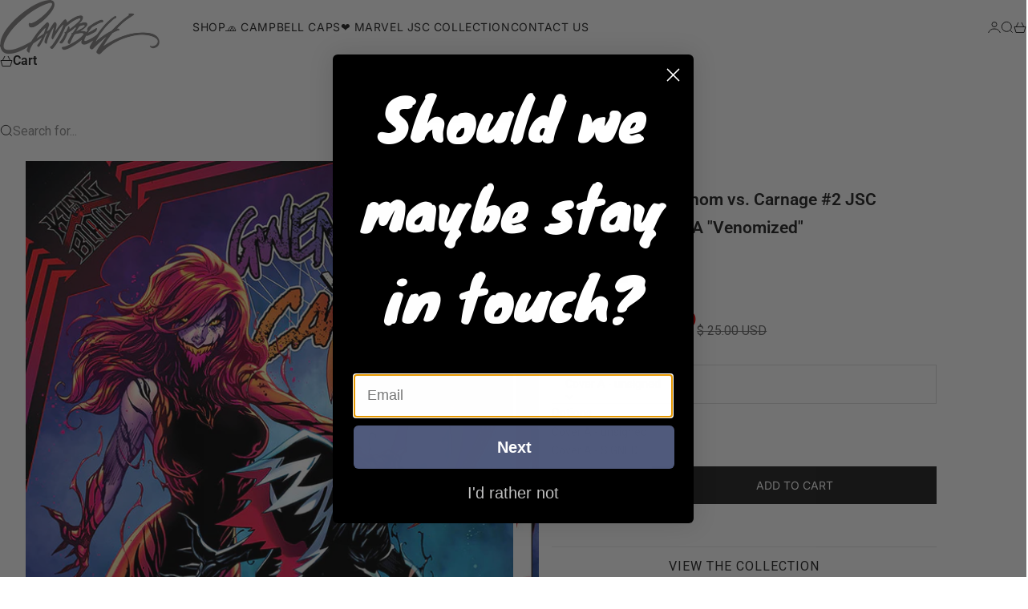

--- FILE ---
content_type: text/html; charset=utf-8
request_url: https://jscottcampbell.com/collections/jsc-comics/products/king-in-black-gwenom-vs-carnage-2-jsc-exclusive-cover-a
body_size: 54165
content:
<!doctype html>

<html lang="en" dir="ltr">
  <head>
    <meta charset="utf-8">
    <meta name="viewport" content="width=device-width, initial-scale=1.0, height=device-height, minimum-scale=1.0, maximum-scale=5.0">

    <title>J. Scott Campbell King in Black: Gwenom vs. Carnage #2 JSC EXCLUSIVE Cover A &quot;Venomized&quot;</title><meta name="description" content="ORDER NOW! Order your copies of King in Black: Gwenom vs. Carnage #2 EXCLUSIVE cover A featuring cover artwork by J. Scott Campbell and colors by Sabine Rich. A JSC EXCLUSIVE!  Limited to 2 books per order Cover A: Venomized, limited to 3,000 copies Cover B: Rockin’ Tees, limited to 1,500 copies Cover C: Ripped Away, l"><link rel="canonical" href="https://jscottcampbell.com/products/king-in-black-gwenom-vs-carnage-2-jsc-exclusive-cover-a"><link rel="shortcut icon" href="//jscottcampbell.com/cdn/shop/files/favicon-32x32_796ef028-c9f7-487a-9c9a-05823cc5e1b1.png?v=1670541218&width=96">
      <link rel="apple-touch-icon" href="//jscottcampbell.com/cdn/shop/files/favicon-32x32_796ef028-c9f7-487a-9c9a-05823cc5e1b1.png?v=1670541218&width=180"><link rel="preload" href="//jscottcampbell.com/cdn/fonts/inter/inter_n4.b2a3f24c19b4de56e8871f609e73ca7f6d2e2bb9.woff2" as="font" type="font/woff2" crossorigin><link rel="preload" href="//jscottcampbell.com/cdn/fonts/roboto/roboto_n4.2019d890f07b1852f56ce63ba45b2db45d852cba.woff2" as="font" type="font/woff2" crossorigin><meta property="og:type" content="product">
  <meta property="og:title" content="King in Black: Gwenom vs. Carnage #2 JSC EXCLUSIVE Cover A &quot;Venomized&quot;">
  <meta property="product:price:amount" content="20.00">
  <meta property="product:price:currency" content="USD">
  <meta property="product:availability" content="in stock"><meta property="og:image" content="http://jscottcampbell.com/cdn/shop/files/KIB_Gwenom02_2021_A_1024px_w_37454fe5-242e-4aa4-9347-020a0daec5b4.jpg?v=1706905032&width=2048">
  <meta property="og:image:secure_url" content="https://jscottcampbell.com/cdn/shop/files/KIB_Gwenom02_2021_A_1024px_w_37454fe5-242e-4aa4-9347-020a0daec5b4.jpg?v=1706905032&width=2048">
  <meta property="og:image:width" content="666">
  <meta property="og:image:height" content="1024"><meta property="og:description" content="ORDER NOW! Order your copies of King in Black: Gwenom vs. Carnage #2 EXCLUSIVE cover A featuring cover artwork by J. Scott Campbell and colors by Sabine Rich. A JSC EXCLUSIVE!  Limited to 2 books per order Cover A: Venomized, limited to 3,000 copies Cover B: Rockin’ Tees, limited to 1,500 copies Cover C: Ripped Away, l"><meta property="og:url" content="https://jscottcampbell.com/products/king-in-black-gwenom-vs-carnage-2-jsc-exclusive-cover-a">
<meta property="og:site_name" content="J. Scott Campbell Store"><meta name="twitter:card" content="summary"><meta name="twitter:title" content="King in Black: Gwenom vs. Carnage #2 JSC EXCLUSIVE Cover A &quot;Venomized&quot;">
  <meta name="twitter:description" content="ORDER NOW! Order your copies of King in Black: Gwenom vs. Carnage #2 EXCLUSIVE cover A featuring cover artwork by J. Scott Campbell and colors by Sabine Rich. A JSC EXCLUSIVE! 
Limited to 2 books per order
Cover A: Venomized, limited to 3,000 copies Cover B: Rockin’ Tees, limited to 1,500 copies Cover C: Ripped Away, limited to 1,100 copies

Publication Date: February 3, 2021
Transparency StatementDue to the nature of producing comic books, some copies may present minor visual imperfections.
Order ProcessingPlease allow 14-21 days for delivery once order processing begins. Fulfillment start date may be adjusted to accommodate high sales volume. "><meta name="twitter:image" content="https://jscottcampbell.com/cdn/shop/files/KIB_Gwenom02_2021_A_1024px_w_37454fe5-242e-4aa4-9347-020a0daec5b4.jpg?crop=center&height=1200&v=1706905032&width=1200">
  <meta name="twitter:image:alt" content=""><script async crossorigin fetchpriority="high" src="/cdn/shopifycloud/importmap-polyfill/es-modules-shim.2.4.0.js"></script>
<script type="application/ld+json">{"@context":"http:\/\/schema.org\/","@id":"\/products\/king-in-black-gwenom-vs-carnage-2-jsc-exclusive-cover-a#product","@type":"ProductGroup","brand":{"@type":"Brand","name":"Marvel"},"category":"Comic Books","description":"ORDER NOW! Order your copies of King in Black: Gwenom vs. Carnage #2 EXCLUSIVE cover A featuring cover artwork by J. Scott Campbell and colors by Sabine Rich. A JSC EXCLUSIVE! \nLimited to 2 books per order\nCover A: Venomized, limited to 3,000 copies Cover B: Rockin’ Tees, limited to 1,500 copies Cover C: Ripped Away, limited to 1,100 copies\n\nPublication Date: February 3, 2021\nTransparency StatementDue to the nature of producing comic books, some copies may present minor visual imperfections.\nOrder ProcessingPlease allow 14-21 days for delivery once order processing begins. Fulfillment start date may be adjusted to accommodate high sales volume. ","hasVariant":[{"@id":"\/products\/king-in-black-gwenom-vs-carnage-2-jsc-exclusive-cover-a?variant=42864245080260#variant","@type":"Product","image":"https:\/\/jscottcampbell.com\/cdn\/shop\/files\/KIB_Gwenom02_2021_A_1024px_w_37454fe5-242e-4aa4-9347-020a0daec5b4.jpg?v=1706905032\u0026width=1920","mpn":"$20 | $20","name":"King in Black: Gwenom vs. Carnage #2 JSC EXCLUSIVE Cover A \"Venomized\" - Cover A - unsigned","offers":{"@id":"\/products\/king-in-black-gwenom-vs-carnage-2-jsc-exclusive-cover-a?variant=42864245080260#offer","@type":"Offer","availability":"http:\/\/schema.org\/InStock","price":"20.00","priceCurrency":"USD","url":"https:\/\/jscottcampbell.com\/products\/king-in-black-gwenom-vs-carnage-2-jsc-exclusive-cover-a?variant=42864245080260"},"sku":"ECJSC_KIBGWENOM02_2021cvA"},{"@id":"\/products\/king-in-black-gwenom-vs-carnage-2-jsc-exclusive-cover-a?variant=42864245047492#variant","@type":"Product","image":"https:\/\/jscottcampbell.com\/cdn\/shop\/files\/KIB_Gwenom02_2021_A_1024px_w_37454fe5-242e-4aa4-9347-020a0daec5b4.jpg?v=1706905032\u0026width=1920","name":"King in Black: Gwenom vs. Carnage #2 JSC EXCLUSIVE Cover A \"Venomized\" - Cover A - SIGNED","offers":{"@id":"\/products\/king-in-black-gwenom-vs-carnage-2-jsc-exclusive-cover-a?variant=42864245047492#offer","@type":"Offer","availability":"http:\/\/schema.org\/InStock","price":"36.00","priceCurrency":"USD","url":"https:\/\/jscottcampbell.com\/products\/king-in-black-gwenom-vs-carnage-2-jsc-exclusive-cover-a?variant=42864245047492"},"sku":"ECJSC_KIBGWENOM02_2021cvA_S"}],"name":"King in Black: Gwenom vs. Carnage #2 JSC EXCLUSIVE Cover A \"Venomized\"","productGroupID":"7565210812612","url":"https:\/\/jscottcampbell.com\/products\/king-in-black-gwenom-vs-carnage-2-jsc-exclusive-cover-a"}</script><script type="application/ld+json">
  {
    "@context": "https://schema.org",
    "@type": "BreadcrumbList",
    "itemListElement": [{
        "@type": "ListItem",
        "position": 1,
        "name": "Home",
        "item": "https://jscottcampbell.com"
      },{
            "@type": "ListItem",
            "position": 2,
            "name": "JSC Comics",
            "item": "https://jscottcampbell.com/collections/jsc-comics"
          }, {
            "@type": "ListItem",
            "position": 3,
            "name": "King in Black: Gwenom vs. Carnage #2 JSC EXCLUSIVE Cover A \"Venomized\"",
            "item": "https://jscottcampbell.com/products/king-in-black-gwenom-vs-carnage-2-jsc-exclusive-cover-a"
          }]
  }
</script><style>@font-face {
  font-family: Inter;
  font-weight: 400;
  font-style: normal;
  font-display: fallback;
  src: url("//jscottcampbell.com/cdn/fonts/inter/inter_n4.b2a3f24c19b4de56e8871f609e73ca7f6d2e2bb9.woff2") format("woff2"),
       url("//jscottcampbell.com/cdn/fonts/inter/inter_n4.af8052d517e0c9ffac7b814872cecc27ae1fa132.woff") format("woff");
}
@font-face {
  font-family: Inter;
  font-weight: 400;
  font-style: italic;
  font-display: fallback;
  src: url("//jscottcampbell.com/cdn/fonts/inter/inter_i4.feae1981dda792ab80d117249d9c7e0f1017e5b3.woff2") format("woff2"),
       url("//jscottcampbell.com/cdn/fonts/inter/inter_i4.62773b7113d5e5f02c71486623cf828884c85c6e.woff") format("woff");
}
@font-face {
  font-family: Inter;
  font-weight: 400;
  font-style: normal;
  font-display: fallback;
  src: url("//jscottcampbell.com/cdn/fonts/inter/inter_n4.b2a3f24c19b4de56e8871f609e73ca7f6d2e2bb9.woff2") format("woff2"),
       url("//jscottcampbell.com/cdn/fonts/inter/inter_n4.af8052d517e0c9ffac7b814872cecc27ae1fa132.woff") format("woff");
}
@font-face {
  font-family: Inter;
  font-weight: 400;
  font-style: italic;
  font-display: fallback;
  src: url("//jscottcampbell.com/cdn/fonts/inter/inter_i4.feae1981dda792ab80d117249d9c7e0f1017e5b3.woff2") format("woff2"),
       url("//jscottcampbell.com/cdn/fonts/inter/inter_i4.62773b7113d5e5f02c71486623cf828884c85c6e.woff") format("woff");
}
@font-face {
  font-family: Inter;
  font-weight: 600;
  font-style: normal;
  font-display: fallback;
  src: url("//jscottcampbell.com/cdn/fonts/inter/inter_n6.771af0474a71b3797eb38f3487d6fb79d43b6877.woff2") format("woff2"),
       url("//jscottcampbell.com/cdn/fonts/inter/inter_n6.88c903d8f9e157d48b73b7777d0642925bcecde7.woff") format("woff");
}
@font-face {
  font-family: Inter;
  font-weight: 400;
  font-style: italic;
  font-display: fallback;
  src: url("//jscottcampbell.com/cdn/fonts/inter/inter_i4.feae1981dda792ab80d117249d9c7e0f1017e5b3.woff2") format("woff2"),
       url("//jscottcampbell.com/cdn/fonts/inter/inter_i4.62773b7113d5e5f02c71486623cf828884c85c6e.woff") format("woff");
}
@font-face {
  font-family: Roboto;
  font-weight: 400;
  font-style: normal;
  font-display: fallback;
  src: url("//jscottcampbell.com/cdn/fonts/roboto/roboto_n4.2019d890f07b1852f56ce63ba45b2db45d852cba.woff2") format("woff2"),
       url("//jscottcampbell.com/cdn/fonts/roboto/roboto_n4.238690e0007583582327135619c5f7971652fa9d.woff") format("woff");
}
@font-face {
  font-family: Roboto;
  font-weight: 400;
  font-style: italic;
  font-display: fallback;
  src: url("//jscottcampbell.com/cdn/fonts/roboto/roboto_i4.57ce898ccda22ee84f49e6b57ae302250655e2d4.woff2") format("woff2"),
       url("//jscottcampbell.com/cdn/fonts/roboto/roboto_i4.b21f3bd061cbcb83b824ae8c7671a82587b264bf.woff") format("woff");
}
@font-face {
  font-family: Roboto;
  font-weight: 500;
  font-style: normal;
  font-display: fallback;
  src: url("//jscottcampbell.com/cdn/fonts/roboto/roboto_n5.250d51708d76acbac296b0e21ede8f81de4e37aa.woff2") format("woff2"),
       url("//jscottcampbell.com/cdn/fonts/roboto/roboto_n5.535e8c56f4cbbdea416167af50ab0ff1360a3949.woff") format("woff");
}
@font-face {
  font-family: Roboto;
  font-weight: 600;
  font-style: normal;
  font-display: fallback;
  src: url("//jscottcampbell.com/cdn/fonts/roboto/roboto_n6.3d305d5382545b48404c304160aadee38c90ef9d.woff2") format("woff2"),
       url("//jscottcampbell.com/cdn/fonts/roboto/roboto_n6.bb37be020157f87e181e5489d5e9137ad60c47a2.woff") format("woff");
}
@font-face {
  font-family: Roboto;
  font-weight: 600;
  font-style: italic;
  font-display: fallback;
  src: url("//jscottcampbell.com/cdn/fonts/roboto/roboto_i6.ebd6b6733fb2b030d60cbf61316511a7ffd82fb3.woff2") format("woff2"),
       url("//jscottcampbell.com/cdn/fonts/roboto/roboto_i6.1363905a6d5249605bc5e0f859663ffe95ac3bed.woff") format("woff");
}
:root {
    /* Container */
    --container-max-width: 100%;
    --container-gutter: 1.25rem;

    /* Spacing */
    --section-vertical-spacing: 3rem;
    --section-stack-row-gap: 2rem;

    /* Form settings */
    --form-gap: 1rem; /* Gap between fieldset and submit button */
    --fieldset-gap: 0.5rem; /* Gap between each form input within a fieldset */
    --form-control-gap: 0.5rem; /* Gap between input and label (ignored for floating label) */
    --checkbox-control-gap: 0.75rem; /* Horizontal gap between checkbox and its associated label */
    --input-padding-block: 0.65rem; /* Vertical padding for input, textarea and native select */
    --input-padding-inline: 1rem; /* Horizontal padding for input, textarea and native select */
    --checkbox-size: 0.875rem; /* Size (width and height) for checkbox */

    /* Product listing gaps */
    --product-list-column-gap: 0.25rem;
    --product-list-padding-inline: clamp(0px, var(--product-list-column-gap) , min(1.75rem, var(--product-list-column-gap)));--product-list-row-gap: 1.75rem;/* Other sizes */
    --header-group-height: calc(var(--announcement-bar-height, 0px) + var(--countdown-condensed-height, 0px) + var(--header-height, 0px));
    --sticky-area-height: calc(var(--announcement-bar-is-sticky, 0) * var(--announcement-bar-height, 0px) + var(--header-is-sticky, 0) * var(--header-height, 0px));
    --sticky-offset: calc(var(--announcement-bar-is-sticky, 0) * var(--announcement-bar-height, 0px) + var(--header-is-sticky, 0) * var(--header-is-visible, 1) * var(--header-height, 0px));

    /* RTL support */
    --transform-logical-flip: 1;
    --transform-origin-start: left;
    --transform-origin-end: right;

    /**
     * ---------------------------------------------------------------------
     * TYPOGRAPHY
     * ---------------------------------------------------------------------
     */

    /* Font properties */
    --subheading-font-family: Inter, sans-serif;
    --subheading-font-weight: 400;
    --subheading-font-style: normal;
    --subheading-font-size: 0.8125rem;
    --subheading-text-transform: uppercase;
    --subheading-letter-spacing: 0.04em;
    --heading-font-family: Inter, sans-serif;
    --heading-font-weight: 400;
    --heading-font-style: normal;
    --heading-text-transform: uppercase;
    --heading-letter-spacing: -0.05em;
    --heading-line-height: 0.9;
    --heading-italic-font-family: Inter, sans-serif;
    --heading-italic-font-weight: 400;
    --heading-italic-font-size-multiplier: 0%;
    --text-font-family: Roboto, sans-serif;
    --text-font-weight: 400;
    --text-font-style: normal;
    --text-transform: none;
    --text-letter-spacing: 0.0em;
    --text-line-height: 1.7;
    --text-font-medium-weight: 500;
    --text-font-bold-weight: 600;
    --button-font: var(--heading-font-style) 500 var(--button-font-size) / normal var(--heading-font-family);
    --button-text-transform: uppercase;
    --button-letter-spacing: 0.0em;

    /* Font sizes */--text-heading-size-factor: 0.9;
    --text-display-xl: max(0.75rem, clamp(3.5rem, 1.9223rem + 6.7314vw, 10rem) * var(--text-heading-size-factor));
    --text-display-l: max(0.75rem, clamp(3.375rem, 2.1311rem + 5.3074vw, 8.5rem) * var(--text-heading-size-factor));
    --text-display-m: max(0.75rem, clamp(3.25rem, 2.3701rem + 3.7540vw, 6.875rem) * var(--text-heading-size-factor));
    --text-h1: max(0.75rem, clamp(3rem, 2.3325rem + 2.8479vw, 5.75rem) * var(--text-heading-size-factor));
    --text-h2: max(0.75rem, clamp(2.5rem, 1.9539rem + 2.3301vw, 4.75rem) * var(--text-heading-size-factor));
    --text-h3: max(0.75rem, clamp(2rem, 1.6359rem + 1.5534vw, 3.5rem) * var(--text-heading-size-factor));
    --text-h4: max(0.75rem, clamp(1.75rem, 1.4466rem + 1.2945vw, 3rem) * var(--text-heading-size-factor));
    --text-h5: max(0.75rem, clamp(1.375rem, 1.2233rem + 0.6472vw, 2rem) * var(--text-heading-size-factor));
    --text-h6: max(0.75rem, clamp(1.1875rem, 1.1117rem + 0.3236vw, 1.5rem) * var(--text-heading-size-factor));
    --text-h7: max(0.75rem, clamp(1rem, 0.9545rem + 0.1942vw, 1.1875rem) * var(--text-heading-size-factor));
    --text-xs: 0.6875rem;
    --text-sm: 0.75rem;
    --text-base: 0.875rem;
    --text-lg: 1.0625rem;
    --button-font-size: 0.875rem;

    /* Rounded variables (used for border radius) */
    --rounded-full: 9999px;
    --subheading-border-radius: 0.0rem;
    --button-border-radius: 0.0rem;
    --input-border-radius: 0.0rem;

    /* Product card variables */
    --product-card-row-count: 2;

    /**
     * ---------------------------------------------------------------------
     * OTHER
     * ---------------------------------------------------------------------
     */

    --icon-stroke-width: 1px;
    --quotation-mark-svg: url('data:image/svg+xml,<svg xmlns="http://www.w3.org/2000/svg" focusable="false" width="62" fill="none" viewBox="0 0 62 57"><path fill="%23000" d="M.79 31.904 11.924.816h12.296l-8.12 31.088h7.888V56.96H.79V31.904Zm37.351 0L49.277.816h12.064l-8.12 31.088h7.888V56.96H38.141V31.904Z" /></svg>');
  }

  [dir="rtl"]:root {
    /* RTL support */
    --transform-logical-flip: -1;
    --transform-origin-start: right;
    --transform-origin-end: left;
  }

  @media screen and (min-width: 700px) {
    :root {
      --text-xs: 0.6875rem;
      --text-sm: 0.75rem;
      --text-base: 0.875rem;
      --text-lg: 1.0625rem;
      --subheading-font-size: 0.875rem;

      /* Spacing */
      --container-gutter: 2rem;

      /* Form settings */
      --form-gap: 1.25rem; /* Gap between fieldset and submit button */
      --fieldset-gap: 0.75rem; /* Gap between each form input within a fieldset */
      --input-padding-block: 0.75rem; /* Vertical padding for input, textarea and native select */

      /* Font sizes */
      --button-font-size: 0.875rem;

      /* Product listing gaps */--product-list-column-gap: 0.75rem;
        --product-list-row-gap: 2.5rem;}
  }

  @media screen and (min-width: 1000px) {
    :root {
      /* Spacing settings */
      --section-vertical-spacing: 4.5rem;
      --section-stack-row-gap: 3rem;
    }
  }

  @media screen and (min-width: 1399px) {
    :root {
      /* Spacing settings */
      --section-vertical-spacing: 5.5rem;
      --container-gutter: 3rem;
    }
  }

  /**
   * ---------------------------------------------------------------------
   * COLORS
   * ---------------------------------------------------------------------
   */

  :root {--page-overlay: 0 0 0 / 0.4;
    --dialog-backdrop-blur: 12px;

    /* Status colors */
    --success-background: 227 240 232;
    --success-text: 22 131 66;
    --warning-background: 253 241 224;
    --warning-text: 237 138 0;
    --error-background: 251 224 224;
    --error-text: 224 0 0;

    /* Product colors */
    --on-sale-text: 221 0 0;
    --on-sale-badge-background: 221 0 0;
    --on-sale-badge-text: 255 255 255;
    --sold-out-badge-background: 28 28 28;
    --sold-out-badge-text: 255 255 255;
    --custom-badge-background: 0 0 0;
    --custom-badge-text: 255 255 255;
    --star-color: 246 164 41;
  }.color-scheme--scheme-1 {
      --accent: 28 28 28;
      --background: 255 255 255;
      --background-gradient: ;
      --background-secondary: 245 245 245;
      --has-transparent-background: 0;
      --has-filled-background: 1;
      --text-color: 28 28 28;--border-color: 232 232 232;/* Subheading colors */--subheading-background: 0 0 0 / 0.0;
      --subheading-border: none;
      --subheading-text-color: 28 28 28;
      --subheading-has-padding: 0;

      /* Heading highlight */
      --heading-highlight-accent-color: 28 28 28;
      --heading-highlight-text-color: 255 255 255;

      /* Button colors */
      --button-background-primary: 28 28 28;
      --button-text-primary: 255 255 255;

      /* Form inputs */
      --input-background: 255 255 255;
      --input-text-color: 28 28 28;
      --input-text-transform: none;
    }.shopify-section:has(> .color-scheme--scheme-1) + .shopify-section:has(> .color-scheme--scheme-1) {
          --section-has-same-background-as-previous-section: 1;
        }.color-scheme--scheme-2 {
      --accent: 255 255 255;
      --background: 28 28 28;
      --background-gradient: ;
      --background-secondary: 236 235 233;
      --has-transparent-background: 0;
      --has-filled-background: 1;
      --text-color: 255 255 255;--border-color: 51 51 51;/* Subheading colors */--subheading-background: 0 0 0 / 0.0;
      --subheading-border: none;
      --subheading-text-color: 255 255 255;
      --subheading-has-padding: 0;

      /* Heading highlight */
      --heading-highlight-accent-color: 255 255 255;
      --heading-highlight-text-color: 255 255 255;

      /* Button colors */
      --button-background-primary: 255 255 255;
      --button-text-primary: 0 0 0;

      /* Form inputs */
      --input-background: 255 255 255;
      --input-text-color: 28 28 28;
      --input-text-transform: none;
    }.shopify-section:has(> .color-scheme--scheme-2) + .shopify-section:has(> .color-scheme--scheme-2) {
          --section-has-same-background-as-previous-section: 1;
        }.color-scheme--scheme-3 {
      --accent: 255 255 255;
      --background: 0 0 0 / 0;
      --background-gradient: ;
      --background-secondary: 240 240 240;
      --has-transparent-background: 1;
      --has-filled-background: 0;
      --text-color: 255 255 255;--border-color: 255 255 255 / 0.6;/* Subheading colors */--subheading-background: 0 0 0 / 0.0;
      --subheading-border: none;
      --subheading-text-color: 255 255 255;
      --subheading-has-padding: 0;

      /* Heading highlight */
      --heading-highlight-accent-color: 3 3 5;
      --heading-highlight-text-color: 255 255 255;

      /* Button colors */
      --button-background-primary: 255 255 255;
      --button-text-primary: 8 9 18;

      /* Form inputs */
      --input-background: 255 255 255;
      --input-text-color: 3 3 5;
      --input-text-transform: none;
    }.shopify-section:has(> .color-scheme--scheme-3) + .shopify-section:has(> .color-scheme--scheme-3) {
          --section-has-same-background-as-previous-section: 1;
        }.color-scheme--scheme-4 {
      --accent: 28 28 28;
      --background: 236 235 233;
      --background-gradient: ;
      --background-secondary: 255 255 255;
      --has-transparent-background: 0;
      --has-filled-background: 1;
      --text-color: 28 28 28;--border-color: 215 214 213;/* Subheading colors */--subheading-background: 0 0 0 / 0.0;
      --subheading-border: none;
      --subheading-text-color: 28 28 28;
      --subheading-has-padding: 0;

      /* Heading highlight */
      --heading-highlight-accent-color: 28 28 28;
      --heading-highlight-text-color: 255 255 255;

      /* Button colors */
      --button-background-primary: 28 28 28;
      --button-text-primary: 255 255 255;

      /* Form inputs */
      --input-background: 255 255 255;
      --input-text-color: 28 28 28;
      --input-text-transform: none;
    }.shopify-section:has(> .color-scheme--scheme-4) + .shopify-section:has(> .color-scheme--scheme-4) {
          --section-has-same-background-as-previous-section: 1;
        }.color-scheme--scheme-5 {
      --accent: 28 28 28;
      --background: 255 255 255;
      --background-gradient: linear-gradient(310deg, rgba(255, 205, 0, 1), rgba(229, 184, 0, 1) 100%);
      --background-secondary: 245 245 245;
      --has-transparent-background: 0;
      --has-filled-background: 1;
      --text-color: 28 28 28;--border-color: 28 28 28 / 0.1;/* Subheading colors */--subheading-background: 0 0 0 / 0.0;
      --subheading-border: none;
      --subheading-text-color: 28 28 28;
      --subheading-has-padding: 0;

      /* Heading highlight */
      --heading-highlight-accent-color: 28 28 28;
      --heading-highlight-text-color: 255 255 255;

      /* Button colors */
      --button-background-primary: 28 28 28;
      --button-text-primary: 255 255 255;

      /* Form inputs */
      --input-background: 255 255 255;
      --input-text-color: 28 28 28;
      --input-text-transform: none;
    }.shopify-section:has(> .color-scheme--scheme-5) + .shopify-section:has(> .color-scheme--scheme-5) {
          --section-has-same-background-as-previous-section: 1;
        }.color-scheme--scheme-6 {
      --accent: 28 28 28;
      --background: 64 67 61;
      --background-gradient: ;
      --background-secondary: 245 245 245;
      --has-transparent-background: 0;
      --has-filled-background: 1;
      --text-color: 255 255 255;--border-color: 83 86 80;/* Subheading colors */--subheading-background: 0 0 0 / 0.0;
      --subheading-border: none;
      --subheading-text-color: 255 255 255;
      --subheading-has-padding: 0;

      /* Heading highlight */
      --heading-highlight-accent-color: 28 28 28;
      --heading-highlight-text-color: 255 255 255;

      /* Button colors */
      --button-background-primary: 28 28 28;
      --button-text-primary: 255 255 255;

      /* Form inputs */
      --input-background: 255 255 255;
      --input-text-color: 28 28 28;
      --input-text-transform: none;
    }.shopify-section:has(> .color-scheme--scheme-6) + .shopify-section:has(> .color-scheme--scheme-6) {
          --section-has-same-background-as-previous-section: 1;
        }.color-scheme--scheme-7 {
      --accent: 28 28 28;
      --background: 115 105 96;
      --background-gradient: ;
      --background-secondary: 245 245 245;
      --has-transparent-background: 0;
      --has-filled-background: 1;
      --text-color: 255 255 255;--border-color: 129 120 112;/* Subheading colors */--subheading-background: 0 0 0 / 0.0;
      --subheading-border: none;
      --subheading-text-color: 255 255 255;
      --subheading-has-padding: 0;

      /* Heading highlight */
      --heading-highlight-accent-color: 28 28 28;
      --heading-highlight-text-color: 255 255 255;

      /* Button colors */
      --button-background-primary: 28 28 28;
      --button-text-primary: 255 255 255;

      /* Form inputs */
      --input-background: 255 255 255;
      --input-text-color: 28 28 28;
      --input-text-transform: none;
    }.shopify-section:has(> .color-scheme--scheme-7) + .shopify-section:has(> .color-scheme--scheme-7) {
          --section-has-same-background-as-previous-section: 1;
        }</style>
<script>
  // This allows to expose several variables to the global scope, to be used in scripts
  window.themeVariables = {
    settings: {
      pageType: "product",
      moneyFormat: "$ {{amount}}",
      moneyWithCurrencyFormat: "$ {{amount}} USD",
      currencyCodeEnabled: true,
      cartType: "drawer",
      showHeadingEffectAnimation: true,
      staggerProducts: true
    },

    strings: {
      addedToCart: "{{product_title}} was added to cart",
      closeGallery: "Close gallery",
      zoomGallery: "Zoom",
      errorGallery: "Image cannot be loaded",
      shippingEstimatorNoResults: "Sorry, we do not ship to your address.",
      shippingEstimatorOneResult: "There is one shipping rate for your address:",
      shippingEstimatorMultipleResults: "There are several shipping rates for your address:",
      shippingEstimatorError: "One or more error occurred while retrieving shipping rates:",
      next: "Next",
      previous: "Previous"
    },

    mediaQueries: {
      'sm': 'screen and (min-width: 700px)',
      'md': 'screen and (min-width: 1000px)',
      'lg': 'screen and (min-width: 1150px)',
      'xl': 'screen and (min-width: 1400px)',
      '2xl': 'screen and (min-width: 1600px)',
      'sm-max': 'screen and (max-width: 699px)',
      'md-max': 'screen and (max-width: 999px)',
      'lg-max': 'screen and (max-width: 1149px)',
      'xl-max': 'screen and (max-width: 1399px)',
      '2xl-max': 'screen and (max-width: 1599px)',
      'motion-safe': '(prefers-reduced-motion: no-preference)',
      'motion-reduce': '(prefers-reduced-motion: reduce)',
      'supports-hover': 'screen and (pointer: fine)',
      'supports-touch': 'screen and (pointer: coarse)'
    }
  };</script><script type="importmap">{
        "imports": {
          "vendor": "//jscottcampbell.com/cdn/shop/t/65/assets/vendor.min.js?v=39834010119390310051768519319",
          "theme": "//jscottcampbell.com/cdn/shop/t/65/assets/theme.js?v=162315930409365473581768519319",
          "photoswipe": "//jscottcampbell.com/cdn/shop/t/65/assets/photoswipe.min.js?v=13374349288281597431768519319"
        }
      }
    </script>

    <script type="module" src="//jscottcampbell.com/cdn/shop/t/65/assets/vendor.min.js?v=39834010119390310051768519319"></script>
    <script type="module" src="//jscottcampbell.com/cdn/shop/t/65/assets/theme.js?v=162315930409365473581768519319"></script>

    <script>window.performance && window.performance.mark && window.performance.mark('shopify.content_for_header.start');</script><meta name="facebook-domain-verification" content="k8yi310nwjebv928s9npzw58a59fq7">
<meta id="shopify-digital-wallet" name="shopify-digital-wallet" content="/9901714/digital_wallets/dialog">
<meta name="shopify-checkout-api-token" content="99c1c1809bccc03cc66c93780d8c90ec">
<link rel="alternate" type="application/json+oembed" href="https://jscottcampbell.com/products/king-in-black-gwenom-vs-carnage-2-jsc-exclusive-cover-a.oembed">
<script async="async" src="/checkouts/internal/preloads.js?locale=en-US"></script>
<link rel="preconnect" href="https://shop.app" crossorigin="anonymous">
<script async="async" src="https://shop.app/checkouts/internal/preloads.js?locale=en-US&shop_id=9901714" crossorigin="anonymous"></script>
<script id="apple-pay-shop-capabilities" type="application/json">{"shopId":9901714,"countryCode":"US","currencyCode":"USD","merchantCapabilities":["supports3DS"],"merchantId":"gid:\/\/shopify\/Shop\/9901714","merchantName":"J. Scott Campbell Store","requiredBillingContactFields":["postalAddress","email","phone"],"requiredShippingContactFields":["postalAddress","email","phone"],"shippingType":"shipping","supportedNetworks":["visa","masterCard","amex","discover","elo","jcb"],"total":{"type":"pending","label":"J. Scott Campbell Store","amount":"1.00"},"shopifyPaymentsEnabled":true,"supportsSubscriptions":true}</script>
<script id="shopify-features" type="application/json">{"accessToken":"99c1c1809bccc03cc66c93780d8c90ec","betas":["rich-media-storefront-analytics"],"domain":"jscottcampbell.com","predictiveSearch":true,"shopId":9901714,"locale":"en"}</script>
<script>var Shopify = Shopify || {};
Shopify.shop = "j-scott-campbell.myshopify.com";
Shopify.locale = "en";
Shopify.currency = {"active":"USD","rate":"1.0"};
Shopify.country = "US";
Shopify.theme = {"name":"Stretch 1.11.0","id":149300576452,"schema_name":"Stretch","schema_version":"1.11.0","theme_store_id":1765,"role":"main"};
Shopify.theme.handle = "null";
Shopify.theme.style = {"id":null,"handle":null};
Shopify.cdnHost = "jscottcampbell.com/cdn";
Shopify.routes = Shopify.routes || {};
Shopify.routes.root = "/";</script>
<script type="module">!function(o){(o.Shopify=o.Shopify||{}).modules=!0}(window);</script>
<script>!function(o){function n(){var o=[];function n(){o.push(Array.prototype.slice.apply(arguments))}return n.q=o,n}var t=o.Shopify=o.Shopify||{};t.loadFeatures=n(),t.autoloadFeatures=n()}(window);</script>
<script>
  window.ShopifyPay = window.ShopifyPay || {};
  window.ShopifyPay.apiHost = "shop.app\/pay";
  window.ShopifyPay.redirectState = null;
</script>
<script id="shop-js-analytics" type="application/json">{"pageType":"product"}</script>
<script defer="defer" async type="module" src="//jscottcampbell.com/cdn/shopifycloud/shop-js/modules/v2/client.init-shop-cart-sync_BT-GjEfc.en.esm.js"></script>
<script defer="defer" async type="module" src="//jscottcampbell.com/cdn/shopifycloud/shop-js/modules/v2/chunk.common_D58fp_Oc.esm.js"></script>
<script defer="defer" async type="module" src="//jscottcampbell.com/cdn/shopifycloud/shop-js/modules/v2/chunk.modal_xMitdFEc.esm.js"></script>
<script type="module">
  await import("//jscottcampbell.com/cdn/shopifycloud/shop-js/modules/v2/client.init-shop-cart-sync_BT-GjEfc.en.esm.js");
await import("//jscottcampbell.com/cdn/shopifycloud/shop-js/modules/v2/chunk.common_D58fp_Oc.esm.js");
await import("//jscottcampbell.com/cdn/shopifycloud/shop-js/modules/v2/chunk.modal_xMitdFEc.esm.js");

  window.Shopify.SignInWithShop?.initShopCartSync?.({"fedCMEnabled":true,"windoidEnabled":true});

</script>
<script defer="defer" async type="module" src="//jscottcampbell.com/cdn/shopifycloud/shop-js/modules/v2/client.payment-terms_Ci9AEqFq.en.esm.js"></script>
<script defer="defer" async type="module" src="//jscottcampbell.com/cdn/shopifycloud/shop-js/modules/v2/chunk.common_D58fp_Oc.esm.js"></script>
<script defer="defer" async type="module" src="//jscottcampbell.com/cdn/shopifycloud/shop-js/modules/v2/chunk.modal_xMitdFEc.esm.js"></script>
<script type="module">
  await import("//jscottcampbell.com/cdn/shopifycloud/shop-js/modules/v2/client.payment-terms_Ci9AEqFq.en.esm.js");
await import("//jscottcampbell.com/cdn/shopifycloud/shop-js/modules/v2/chunk.common_D58fp_Oc.esm.js");
await import("//jscottcampbell.com/cdn/shopifycloud/shop-js/modules/v2/chunk.modal_xMitdFEc.esm.js");

  
</script>
<script>
  window.Shopify = window.Shopify || {};
  if (!window.Shopify.featureAssets) window.Shopify.featureAssets = {};
  window.Shopify.featureAssets['shop-js'] = {"shop-cart-sync":["modules/v2/client.shop-cart-sync_DZOKe7Ll.en.esm.js","modules/v2/chunk.common_D58fp_Oc.esm.js","modules/v2/chunk.modal_xMitdFEc.esm.js"],"init-fed-cm":["modules/v2/client.init-fed-cm_B6oLuCjv.en.esm.js","modules/v2/chunk.common_D58fp_Oc.esm.js","modules/v2/chunk.modal_xMitdFEc.esm.js"],"shop-cash-offers":["modules/v2/client.shop-cash-offers_D2sdYoxE.en.esm.js","modules/v2/chunk.common_D58fp_Oc.esm.js","modules/v2/chunk.modal_xMitdFEc.esm.js"],"shop-login-button":["modules/v2/client.shop-login-button_QeVjl5Y3.en.esm.js","modules/v2/chunk.common_D58fp_Oc.esm.js","modules/v2/chunk.modal_xMitdFEc.esm.js"],"pay-button":["modules/v2/client.pay-button_DXTOsIq6.en.esm.js","modules/v2/chunk.common_D58fp_Oc.esm.js","modules/v2/chunk.modal_xMitdFEc.esm.js"],"shop-button":["modules/v2/client.shop-button_DQZHx9pm.en.esm.js","modules/v2/chunk.common_D58fp_Oc.esm.js","modules/v2/chunk.modal_xMitdFEc.esm.js"],"avatar":["modules/v2/client.avatar_BTnouDA3.en.esm.js"],"init-windoid":["modules/v2/client.init-windoid_CR1B-cfM.en.esm.js","modules/v2/chunk.common_D58fp_Oc.esm.js","modules/v2/chunk.modal_xMitdFEc.esm.js"],"init-shop-for-new-customer-accounts":["modules/v2/client.init-shop-for-new-customer-accounts_C_vY_xzh.en.esm.js","modules/v2/client.shop-login-button_QeVjl5Y3.en.esm.js","modules/v2/chunk.common_D58fp_Oc.esm.js","modules/v2/chunk.modal_xMitdFEc.esm.js"],"init-shop-email-lookup-coordinator":["modules/v2/client.init-shop-email-lookup-coordinator_BI7n9ZSv.en.esm.js","modules/v2/chunk.common_D58fp_Oc.esm.js","modules/v2/chunk.modal_xMitdFEc.esm.js"],"init-shop-cart-sync":["modules/v2/client.init-shop-cart-sync_BT-GjEfc.en.esm.js","modules/v2/chunk.common_D58fp_Oc.esm.js","modules/v2/chunk.modal_xMitdFEc.esm.js"],"shop-toast-manager":["modules/v2/client.shop-toast-manager_DiYdP3xc.en.esm.js","modules/v2/chunk.common_D58fp_Oc.esm.js","modules/v2/chunk.modal_xMitdFEc.esm.js"],"init-customer-accounts":["modules/v2/client.init-customer-accounts_D9ZNqS-Q.en.esm.js","modules/v2/client.shop-login-button_QeVjl5Y3.en.esm.js","modules/v2/chunk.common_D58fp_Oc.esm.js","modules/v2/chunk.modal_xMitdFEc.esm.js"],"init-customer-accounts-sign-up":["modules/v2/client.init-customer-accounts-sign-up_iGw4briv.en.esm.js","modules/v2/client.shop-login-button_QeVjl5Y3.en.esm.js","modules/v2/chunk.common_D58fp_Oc.esm.js","modules/v2/chunk.modal_xMitdFEc.esm.js"],"shop-follow-button":["modules/v2/client.shop-follow-button_CqMgW2wH.en.esm.js","modules/v2/chunk.common_D58fp_Oc.esm.js","modules/v2/chunk.modal_xMitdFEc.esm.js"],"checkout-modal":["modules/v2/client.checkout-modal_xHeaAweL.en.esm.js","modules/v2/chunk.common_D58fp_Oc.esm.js","modules/v2/chunk.modal_xMitdFEc.esm.js"],"shop-login":["modules/v2/client.shop-login_D91U-Q7h.en.esm.js","modules/v2/chunk.common_D58fp_Oc.esm.js","modules/v2/chunk.modal_xMitdFEc.esm.js"],"lead-capture":["modules/v2/client.lead-capture_BJmE1dJe.en.esm.js","modules/v2/chunk.common_D58fp_Oc.esm.js","modules/v2/chunk.modal_xMitdFEc.esm.js"],"payment-terms":["modules/v2/client.payment-terms_Ci9AEqFq.en.esm.js","modules/v2/chunk.common_D58fp_Oc.esm.js","modules/v2/chunk.modal_xMitdFEc.esm.js"]};
</script>
<script>(function() {
  var isLoaded = false;
  function asyncLoad() {
    if (isLoaded) return;
    isLoaded = true;
    var urls = ["https:\/\/cdn.recovermycart.com\/scripts\/keepcart\/CartJS.min.js?shop=j-scott-campbell.myshopify.com\u0026shop=j-scott-campbell.myshopify.com","https:\/\/seo.apps.avada.io\/scripttag\/avada-seo-installed.js?shop=j-scott-campbell.myshopify.com","https:\/\/d23dclunsivw3h.cloudfront.net\/redirect-app.js?shop=j-scott-campbell.myshopify.com","https:\/\/www.orderlogicapp.com\/embedded_js\/production_base.js?1682466278\u0026shop=j-scott-campbell.myshopify.com","https:\/\/cdn.shopify.com\/s\/files\/1\/0990\/1714\/t\/28\/assets\/booster_eu_cookie_9901714.js?v=1697488041\u0026shop=j-scott-campbell.myshopify.com","https:\/\/sdk.postscript.io\/sdk-script-loader.bundle.js?shopId=4749\u0026shop=j-scott-campbell.myshopify.com","https:\/\/disco-static.productessentials.app\/main.js?shop=j-scott-campbell.myshopify.com"];
    for (var i = 0; i < urls.length; i++) {
      var s = document.createElement('script');
      s.type = 'text/javascript';
      s.async = true;
      s.src = urls[i];
      var x = document.getElementsByTagName('script')[0];
      x.parentNode.insertBefore(s, x);
    }
  };
  if(window.attachEvent) {
    window.attachEvent('onload', asyncLoad);
  } else {
    window.addEventListener('load', asyncLoad, false);
  }
})();</script>
<script id="__st">var __st={"a":9901714,"offset":-25200,"reqid":"c88ac46e-4b40-40c6-baac-d2540ee15c25-1769459946","pageurl":"jscottcampbell.com\/collections\/jsc-comics\/products\/king-in-black-gwenom-vs-carnage-2-jsc-exclusive-cover-a","u":"6cb0638442a9","p":"product","rtyp":"product","rid":7565210812612};</script>
<script>window.ShopifyPaypalV4VisibilityTracking = true;</script>
<script id="captcha-bootstrap">!function(){'use strict';const t='contact',e='account',n='new_comment',o=[[t,t],['blogs',n],['comments',n],[t,'customer']],c=[[e,'customer_login'],[e,'guest_login'],[e,'recover_customer_password'],[e,'create_customer']],r=t=>t.map((([t,e])=>`form[action*='/${t}']:not([data-nocaptcha='true']) input[name='form_type'][value='${e}']`)).join(','),a=t=>()=>t?[...document.querySelectorAll(t)].map((t=>t.form)):[];function s(){const t=[...o],e=r(t);return a(e)}const i='password',u='form_key',d=['recaptcha-v3-token','g-recaptcha-response','h-captcha-response',i],f=()=>{try{return window.sessionStorage}catch{return}},m='__shopify_v',_=t=>t.elements[u];function p(t,e,n=!1){try{const o=window.sessionStorage,c=JSON.parse(o.getItem(e)),{data:r}=function(t){const{data:e,action:n}=t;return t[m]||n?{data:e,action:n}:{data:t,action:n}}(c);for(const[e,n]of Object.entries(r))t.elements[e]&&(t.elements[e].value=n);n&&o.removeItem(e)}catch(o){console.error('form repopulation failed',{error:o})}}const l='form_type',E='cptcha';function T(t){t.dataset[E]=!0}const w=window,h=w.document,L='Shopify',v='ce_forms',y='captcha';let A=!1;((t,e)=>{const n=(g='f06e6c50-85a8-45c8-87d0-21a2b65856fe',I='https://cdn.shopify.com/shopifycloud/storefront-forms-hcaptcha/ce_storefront_forms_captcha_hcaptcha.v1.5.2.iife.js',D={infoText:'Protected by hCaptcha',privacyText:'Privacy',termsText:'Terms'},(t,e,n)=>{const o=w[L][v],c=o.bindForm;if(c)return c(t,g,e,D).then(n);var r;o.q.push([[t,g,e,D],n]),r=I,A||(h.body.append(Object.assign(h.createElement('script'),{id:'captcha-provider',async:!0,src:r})),A=!0)});var g,I,D;w[L]=w[L]||{},w[L][v]=w[L][v]||{},w[L][v].q=[],w[L][y]=w[L][y]||{},w[L][y].protect=function(t,e){n(t,void 0,e),T(t)},Object.freeze(w[L][y]),function(t,e,n,w,h,L){const[v,y,A,g]=function(t,e,n){const i=e?o:[],u=t?c:[],d=[...i,...u],f=r(d),m=r(i),_=r(d.filter((([t,e])=>n.includes(e))));return[a(f),a(m),a(_),s()]}(w,h,L),I=t=>{const e=t.target;return e instanceof HTMLFormElement?e:e&&e.form},D=t=>v().includes(t);t.addEventListener('submit',(t=>{const e=I(t);if(!e)return;const n=D(e)&&!e.dataset.hcaptchaBound&&!e.dataset.recaptchaBound,o=_(e),c=g().includes(e)&&(!o||!o.value);(n||c)&&t.preventDefault(),c&&!n&&(function(t){try{if(!f())return;!function(t){const e=f();if(!e)return;const n=_(t);if(!n)return;const o=n.value;o&&e.removeItem(o)}(t);const e=Array.from(Array(32),(()=>Math.random().toString(36)[2])).join('');!function(t,e){_(t)||t.append(Object.assign(document.createElement('input'),{type:'hidden',name:u})),t.elements[u].value=e}(t,e),function(t,e){const n=f();if(!n)return;const o=[...t.querySelectorAll(`input[type='${i}']`)].map((({name:t})=>t)),c=[...d,...o],r={};for(const[a,s]of new FormData(t).entries())c.includes(a)||(r[a]=s);n.setItem(e,JSON.stringify({[m]:1,action:t.action,data:r}))}(t,e)}catch(e){console.error('failed to persist form',e)}}(e),e.submit())}));const S=(t,e)=>{t&&!t.dataset[E]&&(n(t,e.some((e=>e===t))),T(t))};for(const o of['focusin','change'])t.addEventListener(o,(t=>{const e=I(t);D(e)&&S(e,y())}));const B=e.get('form_key'),M=e.get(l),P=B&&M;t.addEventListener('DOMContentLoaded',(()=>{const t=y();if(P)for(const e of t)e.elements[l].value===M&&p(e,B);[...new Set([...A(),...v().filter((t=>'true'===t.dataset.shopifyCaptcha))])].forEach((e=>S(e,t)))}))}(h,new URLSearchParams(w.location.search),n,t,e,['guest_login'])})(!0,!0)}();</script>
<script integrity="sha256-4kQ18oKyAcykRKYeNunJcIwy7WH5gtpwJnB7kiuLZ1E=" data-source-attribution="shopify.loadfeatures" defer="defer" src="//jscottcampbell.com/cdn/shopifycloud/storefront/assets/storefront/load_feature-a0a9edcb.js" crossorigin="anonymous"></script>
<script crossorigin="anonymous" defer="defer" src="//jscottcampbell.com/cdn/shopifycloud/storefront/assets/shopify_pay/storefront-65b4c6d7.js?v=20250812"></script>
<script data-source-attribution="shopify.dynamic_checkout.dynamic.init">var Shopify=Shopify||{};Shopify.PaymentButton=Shopify.PaymentButton||{isStorefrontPortableWallets:!0,init:function(){window.Shopify.PaymentButton.init=function(){};var t=document.createElement("script");t.src="https://jscottcampbell.com/cdn/shopifycloud/portable-wallets/latest/portable-wallets.en.js",t.type="module",document.head.appendChild(t)}};
</script>
<script data-source-attribution="shopify.dynamic_checkout.buyer_consent">
  function portableWalletsHideBuyerConsent(e){var t=document.getElementById("shopify-buyer-consent"),n=document.getElementById("shopify-subscription-policy-button");t&&n&&(t.classList.add("hidden"),t.setAttribute("aria-hidden","true"),n.removeEventListener("click",e))}function portableWalletsShowBuyerConsent(e){var t=document.getElementById("shopify-buyer-consent"),n=document.getElementById("shopify-subscription-policy-button");t&&n&&(t.classList.remove("hidden"),t.removeAttribute("aria-hidden"),n.addEventListener("click",e))}window.Shopify?.PaymentButton&&(window.Shopify.PaymentButton.hideBuyerConsent=portableWalletsHideBuyerConsent,window.Shopify.PaymentButton.showBuyerConsent=portableWalletsShowBuyerConsent);
</script>
<script data-source-attribution="shopify.dynamic_checkout.cart.bootstrap">document.addEventListener("DOMContentLoaded",(function(){function t(){return document.querySelector("shopify-accelerated-checkout-cart, shopify-accelerated-checkout")}if(t())Shopify.PaymentButton.init();else{new MutationObserver((function(e,n){t()&&(Shopify.PaymentButton.init(),n.disconnect())})).observe(document.body,{childList:!0,subtree:!0})}}));
</script>
<link id="shopify-accelerated-checkout-styles" rel="stylesheet" media="screen" href="https://jscottcampbell.com/cdn/shopifycloud/portable-wallets/latest/accelerated-checkout-backwards-compat.css" crossorigin="anonymous">
<style id="shopify-accelerated-checkout-cart">
        #shopify-buyer-consent {
  margin-top: 1em;
  display: inline-block;
  width: 100%;
}

#shopify-buyer-consent.hidden {
  display: none;
}

#shopify-subscription-policy-button {
  background: none;
  border: none;
  padding: 0;
  text-decoration: underline;
  font-size: inherit;
  cursor: pointer;
}

#shopify-subscription-policy-button::before {
  box-shadow: none;
}

      </style>

<script>window.performance && window.performance.mark && window.performance.mark('shopify.content_for_header.end');</script>
<link href="//jscottcampbell.com/cdn/shop/t/65/assets/theme.css?v=66638507060635076811768519319" rel="stylesheet" type="text/css" media="all" /><!-- BEGIN app block: shopify://apps/sc-easy-redirects/blocks/app/be3f8dbd-5d43-46b4-ba43-2d65046054c2 -->
    <!-- common for all pages -->
    
    
        
            <script src="https://cdn.shopify.com/extensions/264f3360-3201-4ab7-9087-2c63466c86a3/sc-easy-redirects-5/assets/esc-redirect-app.js" async></script>
        
    




<!-- END app block --><!-- BEGIN app block: shopify://apps/orderlogic-min-max-limits/blocks/orderlogic/02463cc1-4876-4a68-8865-248003957801 --><script>
  DEBUG_KEY = "__olDebug";
  var ol_cachebuster = "202502190343";

  if (typeof olCreateStorage == 'undefined') {
    var olCreateStorage = function (name, value) {
      localStorage.setItem(name, JSON.stringify(value));
    };
  }

  if (typeof olReadStorage == 'undefined') {
    var olReadStorage = function (name) {
      return JSON.parse(localStorage.getItem(name));
    };
  }

  if (typeof ol_hostname == 'undefined') {
    var ol_hostname = 'www.orderlogicapp.com';
    var ol_debug = olReadStorage(DEBUG_KEY);
    if (window.location.search.replace("?", "").substring(0, 7) == 'olDebug') {
      ol_debug = window.location.search.replace("?olDebug=", "");
      if (ol_debug == 'false') ol_debug = false;
      olCreateStorage(DEBUG_KEY, ol_debug);
    }
  }

  if (( typeof ol_cachebuster != 'undefined') || (ol_debug)) {
    if (typeof ol_script == 'undefined') {
      var ol_script = document.createElement('script');
      ol_script.type = 'text/javascript';
      ol_script.async = true;
      ol_script.src = "https://" + (ol_debug ? 'dev.orderlogicapp.com' : ol_hostname) + "/embedded_js/store.js?" + ol_cachebuster;
      document.head.appendChild(ol_script);
    }
  }

  

  olProductData = { 
  }

  
  olProductDataDcb = {
    productId: 7565210812612,
    handle: "king-in-black-gwenom-vs-carnage-2-jsc-exclusive-cover-a",
    tags: [
      
      "ACTIVE",
      
      "All About MJ",
      
      "Carnage",
      
      "Cover A Promo",
      
      "Global recommendation",
      
      "gwenom",
      
      "Holiday Event 2025",
      
      "Holiday-comics-SIGNED-HIGH",
      
      "JSC Comics",
      
      "JSC Exclusive Variants",
      
      "KIB #2",
      
      "King in Black",
      
      "Marvel",
      
      "MJ",
      
      "suspension-warning-to-be-reviewed",
      
    ]
  }
  
</script>


<!-- END app block --><!-- BEGIN app block: shopify://apps/nerdy-form-builder/blocks/app-embed-block/69a5a9d9-7d66-4c42-a315-78fd5ac4e441 --><script id="nf-app-data" type="text/javascript">
    

    window['nf-no-request-mode'] = true;
    window['nfn-forms'] = [];
    const nfFormsObj = JSON.parse('{"1401":{"id":1401,"title":"Contact Us","name":"Original Art Form","isModal":0,"titlePosition":"left","description":"<p style=text-align:left>","padding":25,"paddingMobile":25,"formBorderRadius":10,"borderColor":"rgba(0,0,0,1)","borderSize":0,"errorType":"tooltip","isLabels":0,"addAsterisks":0,"boldLabels":1,"italicLabels":0,"quizMode":0,"frontendValidation":1,"labelAlign":"left","successMessage":"<p>The form was submitted. Thank you! We&#039;ll get back to you soon!</p>","successMessageBgColor":"rgba(212,237,218,1)","successMessageVisibility":10,"failureMessage":"Form validation failed. Please correct the input data and submit again.","bgColor":"rgba(253,245,240,1)","bgSrc":"","labelsColor":"rgba(0,0,0,1)","inputBackgroundColor":"rgba(255,255,255,1)","inputTextColor":"rgba(0,0,0,1)","inputRadius":0,"inputMargin":16,"inputIconColor":"rgba(73,80,87,1)","inputIconBackground":"rgba(233,236,239,1)","isFullWidth":0,"isBoldTitle":1,"titleColor":"rgba(0,0,0,1)","titleFontSize":30,"titleFontSizeMobile":24,"maxWidth":600,"labelFontSize":16,"isBoxed":1,"isFullWidthSubmit":0,"afterSubmitAction":"form_and_message","redirectUrl":"","submitColor":"rgba(255,255,255,1)","submitFontSize":16,"submitWidth":3,"submitHeight":3,"submitButtonColor":"rgba(0,0,0,1)","submitPosition":"right","submitBorderRadius":4,"siteKey":"","customCss":"","customJs":"","entranceAnimation":"","entranceAnimationDuration":"1.2s","numberOfSteps":1,"hasBranding":0,"fields":[{"id":18990,"name":"first_name","icon":"nf-fas nf-fa-user","type":"text","step":1,"choices":"[]","placeholder":"Your Name","width":"col-md-12","isMultipleChoice":0,"isConditional":0,"isRequired":1,"canRender":1,"dependsOn":null,"dependsOnValues":"[]","label":"Your name","validationRules":[{"value":"Symfony\\\\Component\\\\Validator\\\\Constraints\\\\NotBlank","label":"Required","name":"required","errorMessage":"This value shouldn&#039;t be blank","id":17413,"mimeTypes":null,"fileMaxSize":null,"pattern":null,"isDeletable":true}]},{"id":18991,"name":"email","icon":"nf-fas nf-fa-at","type":"text","step":1,"choices":"[]","placeholder":"Email","width":"col-md-12","isMultipleChoice":0,"isConditional":0,"isRequired":1,"canRender":1,"dependsOn":null,"dependsOnValues":"[]","label":"Email","validationRules":[{"value":"Symfony\\\\Component\\\\Validator\\\\Constraints\\\\NotBlank","label":"Required","name":"required","errorMessage":"This value shouldn&#039;t be blank","id":17414,"mimeTypes":null,"fileMaxSize":null,"pattern":null,"isDeletable":true},{"value":"Symfony\\\\Component\\\\Validator\\\\Constraints\\\\Email","label":"Email address","name":"email","errorMessage":"This value is not a valid email address.","id":17415,"mimeTypes":null,"fileMaxSize":null,"pattern":null,"isDeletable":true}]},{"id":18992,"name":"custom_60357330ad3d7","icon":"nf-fas nf-fa-palette","type":"text","step":1,"choices":"[]","placeholder":"Original Art Title","width":"col-md-12","isMultipleChoice":0,"isConditional":0,"isRequired":1,"canRender":1,"dependsOn":null,"dependsOnValues":"[]","label":"Original Art Title","validationRules":[{"value":"Symfony\\\\Component\\\\Validator\\\\Constraints\\\\NotBlank","label":"Required","name":"required","errorMessage":"This value shouldn&#039;t be blank","id":17416,"mimeTypes":null,"fileMaxSize":null,"pattern":null,"isDeletable":true}]},{"id":18994,"name":"message","icon":null,"type":"textarea","step":1,"choices":"[]","placeholder":"Message","width":"col-md-12","isMultipleChoice":0,"isConditional":0,"isRequired":1,"canRender":1,"dependsOn":null,"dependsOnValues":"[]","label":"Message","validationRules":[{"value":"Symfony\\\\Component\\\\Validator\\\\Constraints\\\\NotBlank","label":"Required","name":"required","errorMessage":"This value shouldn&#039;t be blank","id":17418,"mimeTypes":null,"fileMaxSize":null,"pattern":null,"isDeletable":true}],"minHeight":90},{"id":18996,"name":"submit","icon":"nf-fas nf-fa-paper-plane","type":"submit","step":1,"choices":"[]","placeholder":"","width":"col-md-12","isMultipleChoice":0,"isConditional":0,"isRequired":0,"canRender":1,"dependsOn":null,"dependsOnValues":"[]","label":"SUBMIT","validationRules":[],"settings":{"prevButtonText":"Previous","nextButtonText":"Next"}},{"id":89846,"name":"tags","icon":null,"type":"hidden","step":1,"choices":"[]","placeholder":"Hidden placeholder","width":"col-md-12","isMultipleChoice":0,"isConditional":0,"isRequired":1,"canRender":1,"dependsOn":null,"dependsOnValues":"[]","label":"Hidden label","validationRules":[{"value":"Symfony\\\\Component\\\\Validator\\\\Constraints\\\\NotBlank","label":"Required","name":"required","errorMessage":"This value shouldn&#039;t be blank.","id":85799,"mimeTypes":null,"fileMaxSize":null,"pattern":null,"isDeletable":true}],"defaultValue":"[\\\"original-art\\\"]"},{"id":89848,"name":"custom_68615e063ffa04_64767781","icon":null,"type":"origin","step":1,"choices":"[]","placeholder":"Submission url placeholder","width":"col-md-12","isMultipleChoice":0,"isConditional":0,"isRequired":0,"canRender":1,"dependsOn":null,"dependsOnValues":"[]","label":"Submission url label","validationRules":[]}],"currentStep":1,"isMultiStepBarVisible":1,"multiStepBarColor":"rgba(204,204,204,1)","multiStepBarActiveColor":"rgba(75,181,67,1)","stepAnimation":"","stepAnimationDuration":1.2,"prepopulateEmail":1,"prepopulatePhone":1,"fbPixelEvent":"Lead"},"12222":{"id":12222,"title":"Contact Us","name":"Comic Bundles Form","isModal":0,"titlePosition":"left","description":"<p style=text-align:left>","padding":25,"paddingMobile":25,"formBorderRadius":10,"borderColor":"rgba(0,0,0,1)","borderSize":0,"errorType":"tooltip","isLabels":0,"addAsterisks":0,"boldLabels":1,"italicLabels":0,"quizMode":0,"frontendValidation":1,"labelAlign":"left","successMessage":"<p>The form was submitted. Thank you! We&#039;ll get back to you soon!</p>","successMessageBgColor":"rgba(212,237,218,1)","successMessageVisibility":10,"failureMessage":"Form validation failed. Please correct the input data and submit again.","bgColor":"rgba(253,245,240,1)","bgSrc":"","labelsColor":"rgba(0,0,0,1)","inputBackgroundColor":"rgba(255,255,255,1)","inputTextColor":"rgba(0,0,0,1)","inputRadius":0,"inputMargin":16,"inputIconColor":"rgba(73,80,87,1)","inputIconBackground":"rgba(233,236,239,1)","isFullWidth":0,"isBoldTitle":1,"titleColor":"rgba(0,0,0,1)","titleFontSize":30,"titleFontSizeMobile":24,"maxWidth":600,"labelFontSize":16,"isBoxed":1,"isFullWidthSubmit":0,"afterSubmitAction":"form_and_message","redirectUrl":"","submitColor":"rgba(255,255,255,1)","submitFontSize":16,"submitWidth":3,"submitHeight":3,"submitButtonColor":"rgba(0,0,0,1)","submitPosition":"right","submitBorderRadius":4,"siteKey":"","customCss":"","customJs":"","entranceAnimation":"","entranceAnimationDuration":"1.2s","numberOfSteps":1,"hasBranding":0,"fields":[{"id":89349,"name":"first_name","icon":"nf-fas nf-fa-user","type":"text","step":1,"choices":"[]","placeholder":"Your Name","width":"col-md-12","isMultipleChoice":0,"isConditional":0,"isRequired":1,"canRender":1,"dependsOn":null,"dependsOnValues":"[]","label":"Your name","validationRules":[{"value":"Symfony\\\\Component\\\\Validator\\\\Constraints\\\\NotBlank","label":"Required","name":"required","errorMessage":"This value shouldn&#039;t be blank","id":85278,"mimeTypes":null,"fileMaxSize":null,"pattern":null,"isDeletable":true}]},{"id":89360,"name":"custom_685c86809700b6_18512605","icon":"nf-fas nf-fa-store","type":"text","step":1,"choices":"[]","placeholder":"Store Name","width":"col-md-12","isMultipleChoice":0,"isConditional":0,"isRequired":0,"canRender":1,"dependsOn":null,"dependsOnValues":"[]","label":"Store Name","validationRules":[]},{"id":89361,"name":"custom_685c86d2551176_44750947","icon":"nf-fas nf-fa-link","type":"text","step":1,"choices":"[]","placeholder":"Website or Social Media","width":"col-md-12","isMultipleChoice":0,"isConditional":0,"isRequired":1,"canRender":1,"dependsOn":null,"dependsOnValues":"[]","label":"Website Social","validationRules":[{"value":"Symfony\\\\Component\\\\Validator\\\\Constraints\\\\NotBlank","label":"Required","name":"required","errorMessage":"This value shouldn&#039;t be blank.","id":85290,"mimeTypes":null,"fileMaxSize":null,"pattern":null,"isDeletable":true}]},{"id":89350,"name":"email","icon":"nf-fas nf-fa-at","type":"text","step":1,"choices":"[]","placeholder":"Email","width":"col-md-12","isMultipleChoice":0,"isConditional":0,"isRequired":1,"canRender":1,"dependsOn":null,"dependsOnValues":"[]","label":"Email","validationRules":[{"value":"Symfony\\\\Component\\\\Validator\\\\Constraints\\\\NotBlank","label":"Required","name":"required","errorMessage":"This value shouldn&#039;t be blank","id":85279,"mimeTypes":null,"fileMaxSize":null,"pattern":null,"isDeletable":true},{"value":"Symfony\\\\Component\\\\Validator\\\\Constraints\\\\Email","label":"Email address","name":"email","errorMessage":"This value is not a valid email address.","id":85280,"mimeTypes":null,"fileMaxSize":null,"pattern":null,"isDeletable":true}]},{"id":89356,"name":"custom_685c8360126362_03098047","icon":"nf-fas nf-fa-arrow-alt-circle-right","type":"choice","step":1,"choices":"[\\\"Artist\\\",\\\"Retailer\\\"]","placeholder":"Artist or Retailer?","width":"col-md-12","isMultipleChoice":0,"isConditional":0,"isRequired":1,"canRender":1,"dependsOn":null,"dependsOnValues":"[]","label":"Account Type","validationRules":[{"value":"Symfony\\\\Component\\\\Validator\\\\Constraints\\\\NotBlank","label":"Required","name":"required","errorMessage":"This value shouldn&#039;t be blank.","id":85286,"mimeTypes":null,"fileMaxSize":null,"pattern":null,"isDeletable":true}],"settings":{"differentValueAndLabel":false},"defaultValue":"[]"},{"id":89359,"name":"custom_685c854943df58_47103119","icon":"nf-fas nf-fa-box","type":"choice","step":1,"choices":"[{\\\"value\\\":\\\"5\\\",\\\"label\\\":\\\"QTY 5\\\"},{\\\"value\\\":\\\"10\\\",\\\"label\\\":\\\"QTY 10\\\"},{\\\"value\\\":\\\"20\\\",\\\"label\\\":\\\"QTY 20\\\"}]","placeholder":"QTY Requested","width":"col-md-12","isMultipleChoice":0,"isConditional":0,"isRequired":1,"canRender":1,"dependsOn":null,"dependsOnValues":"[]","label":"QTY","validationRules":[{"value":"Symfony\\\\Component\\\\Validator\\\\Constraints\\\\NotBlank","label":"Required","name":"required","errorMessage":"This value shouldn&#039;t be blank.","id":85288,"mimeTypes":null,"fileMaxSize":null,"pattern":null,"isDeletable":true}],"settings":{"differentValueAndLabel":true},"defaultValue":"[]"},{"id":89757,"name":"custom_686029a7cde011_49417729","icon":null,"type":"textarea","step":1,"choices":"[]","placeholder":"Shipping Address","width":"col-md-12","isMultipleChoice":0,"isConditional":0,"isRequired":1,"canRender":1,"dependsOn":null,"dependsOnValues":"[]","label":"Shipping Address","validationRules":[{"value":"Symfony\\\\Component\\\\Validator\\\\Constraints\\\\NotBlank","label":"Required","name":"required","errorMessage":"This value shouldn&#039;t be blank.","id":85701,"mimeTypes":null,"fileMaxSize":null,"pattern":null,"isDeletable":true}],"minHeight":90},{"id":89756,"name":"custom_68602919a48cc4_10101330","icon":"nf-fas nf-fa-phone","type":"text","step":1,"choices":"[]","placeholder":"Phone (for delivery issues)","width":"col-md-12","isMultipleChoice":0,"isConditional":0,"isRequired":1,"canRender":1,"dependsOn":null,"dependsOnValues":"[]","label":"Phone Number","validationRules":[{"value":"Symfony\\\\Component\\\\Validator\\\\Constraints\\\\NotBlank","label":"Required","name":"required","errorMessage":"This value shouldn&#039;t be blank.","id":85700,"mimeTypes":null,"fileMaxSize":null,"pattern":null,"isDeletable":true}]},{"id":89353,"name":"message","icon":null,"type":"textarea","step":1,"choices":"[]","placeholder":"Message","width":"col-md-12","isMultipleChoice":0,"isConditional":0,"isRequired":1,"canRender":1,"dependsOn":null,"dependsOnValues":"[]","label":"Message","validationRules":[{"value":"Symfony\\\\Component\\\\Validator\\\\Constraints\\\\NotBlank","label":"Required","name":"required","errorMessage":"This value shouldn&#039;t be blank","id":85283,"mimeTypes":null,"fileMaxSize":null,"pattern":null,"isDeletable":true}],"minHeight":90},{"id":89357,"name":"custom_685c840ea75e55_62626442","icon":null,"type":"text_block","step":1,"choices":"[]","placeholder":"Content block placeholder","width":"col-md-12","isMultipleChoice":0,"isConditional":0,"isRequired":0,"canRender":1,"dependsOn":null,"dependsOnValues":"[]","label":"<p>Bundles are restricted to Artists and Retailers. You will be asked to provide identifying information to complete your order.</p>","validationRules":[]},{"id":89355,"name":"submit","icon":"nf-fas nf-fa-paper-plane","type":"submit","step":1,"choices":"[]","placeholder":"","width":"col-md-12","isMultipleChoice":0,"isConditional":0,"isRequired":0,"canRender":1,"dependsOn":null,"dependsOnValues":"[]","label":"SUBMIT","validationRules":[],"settings":{"prevButtonText":"Previous","nextButtonText":"Next"}}],"currentStep":1,"isMultiStepBarVisible":1,"multiStepBarColor":"rgba(204,204,204,1)","multiStepBarActiveColor":"rgba(75,181,67,1)","stepAnimation":"","stepAnimationDuration":1.2,"prepopulateEmail":1,"prepopulatePhone":1,"fbPixelEvent":"Lead"}}');
    const nfFormKeys = Object.keys(nfFormsObj);
    nfFormKeys.forEach((key) => {
      window['nfn-forms'][key] = nfFormsObj[key];
    });

    window['nf-widget-url'] = 'https://cdn.shopify.com/extensions/019b2c57-11ce-757a-8c9a-e6f3e70f70f9/nerdy-form-builder-42/assets/nerdy_form_widget.js';
</script>
<script id="nf-init" src="https://cdn.shopify.com/extensions/019b2c57-11ce-757a-8c9a-e6f3e70f70f9/nerdy-form-builder-42/assets/nerdy_form_init.js" defer></script>
<script id="nf-widget" src="https://cdn.shopify.com/extensions/019b2c57-11ce-757a-8c9a-e6f3e70f70f9/nerdy-form-builder-42/assets/nerdy_form_widget.js" defer></script>

<!-- END app block --><!-- BEGIN app block: shopify://apps/klaviyo-email-marketing-sms/blocks/klaviyo-onsite-embed/2632fe16-c075-4321-a88b-50b567f42507 -->












  <script async src="https://static.klaviyo.com/onsite/js/HrnNCY/klaviyo.js?company_id=HrnNCY"></script>
  <script>!function(){if(!window.klaviyo){window._klOnsite=window._klOnsite||[];try{window.klaviyo=new Proxy({},{get:function(n,i){return"push"===i?function(){var n;(n=window._klOnsite).push.apply(n,arguments)}:function(){for(var n=arguments.length,o=new Array(n),w=0;w<n;w++)o[w]=arguments[w];var t="function"==typeof o[o.length-1]?o.pop():void 0,e=new Promise((function(n){window._klOnsite.push([i].concat(o,[function(i){t&&t(i),n(i)}]))}));return e}}})}catch(n){window.klaviyo=window.klaviyo||[],window.klaviyo.push=function(){var n;(n=window._klOnsite).push.apply(n,arguments)}}}}();</script>

  
    <script id="viewed_product">
      if (item == null) {
        var _learnq = _learnq || [];

        var MetafieldReviews = null
        var MetafieldYotpoRating = null
        var MetafieldYotpoCount = null
        var MetafieldLooxRating = null
        var MetafieldLooxCount = null
        var okendoProduct = null
        var okendoProductReviewCount = null
        var okendoProductReviewAverageValue = null
        try {
          // The following fields are used for Customer Hub recently viewed in order to add reviews.
          // This information is not part of __kla_viewed. Instead, it is part of __kla_viewed_reviewed_items
          MetafieldReviews = {};
          MetafieldYotpoRating = null
          MetafieldYotpoCount = null
          MetafieldLooxRating = null
          MetafieldLooxCount = null

          okendoProduct = null
          // If the okendo metafield is not legacy, it will error, which then requires the new json formatted data
          if (okendoProduct && 'error' in okendoProduct) {
            okendoProduct = null
          }
          okendoProductReviewCount = okendoProduct ? okendoProduct.reviewCount : null
          okendoProductReviewAverageValue = okendoProduct ? okendoProduct.reviewAverageValue : null
        } catch (error) {
          console.error('Error in Klaviyo onsite reviews tracking:', error);
        }

        var item = {
          Name: "King in Black: Gwenom vs. Carnage #2 JSC EXCLUSIVE Cover A \"Venomized\"",
          ProductID: 7565210812612,
          Categories: ["All Things MJ","BIG! Holiday Savings Collection","Books and Comics","Comic Books","Cover A Collection","JSC Comics","JSC EXCLUSIVE Comics","King in Black #2 Collection","Marvel","MJ Collection","Nearly Sold Out: All products","Nearly Sold Out: JSC Exclusives","Newly Added Comics","Sale!","Save BIG! on Comics this Holiday","Taxable","The Best Sellers","The HOT 🔥 List | Comics Edition","Trending (comics)"],
          ImageURL: "https://jscottcampbell.com/cdn/shop/files/KIB_Gwenom02_2021_A_1024px_w_37454fe5-242e-4aa4-9347-020a0daec5b4_grande.jpg?v=1706905032",
          URL: "https://jscottcampbell.com/products/king-in-black-gwenom-vs-carnage-2-jsc-exclusive-cover-a",
          Brand: "Marvel",
          Price: "$ 20.00",
          Value: "20.00",
          CompareAtPrice: "$ 60.00"
        };
        _learnq.push(['track', 'Viewed Product', item]);
        _learnq.push(['trackViewedItem', {
          Title: item.Name,
          ItemId: item.ProductID,
          Categories: item.Categories,
          ImageUrl: item.ImageURL,
          Url: item.URL,
          Metadata: {
            Brand: item.Brand,
            Price: item.Price,
            Value: item.Value,
            CompareAtPrice: item.CompareAtPrice
          },
          metafields:{
            reviews: MetafieldReviews,
            yotpo:{
              rating: MetafieldYotpoRating,
              count: MetafieldYotpoCount,
            },
            loox:{
              rating: MetafieldLooxRating,
              count: MetafieldLooxCount,
            },
            okendo: {
              rating: okendoProductReviewAverageValue,
              count: okendoProductReviewCount,
            }
          }
        }]);
      }
    </script>
  




  <script>
    window.klaviyoReviewsProductDesignMode = false
  </script>







<!-- END app block --><!-- BEGIN app block: shopify://apps/rimix-product-badges/blocks/rimix-helper/46f9dcab-fec8-4959-8563-b2334479cd94 -->
    <script id="rm-product-badges-scripts">
        window.RMPB_PLAN ={"name":"Starter","status":"ACTIVE"};
        window.RMPB_PRODUCTBADGES =[];
        window.RMPB_COMPATIBLE_THEME ={"name":"Default","selectors":{"loop":{"wrapper":".card-wrapper","image":".card__media","title":".card \u003e .card__content .card__heading","price":".card \u003e .card__content .price"},"single":{"image_watch":".product__media-wrapper .product__media-list","image":".product__media-wrapper .product__media-item","title":".product__info-wrapper div.product__title","price":".product__info-wrapper [id*=\"price-template\"]"}}};
        window.RMQD_TEMPLATES =null;
        window.RMQD_QUANTITY_DISCOUNTS =[];
        window.RMQD_HIDE_QUANTITY =null;
        window.RMPB_TIMEZONE =null;
        window.RMPB_BASEURL ="https:\/\/rmpb.rimixbuilder.dev";
        window.RMPB_SHOP_DOMAIN ="https:\/\/jscottcampbell.com";
        window.RMPB_SHOP_LOCALE = "en";
        window.RMPB_PRODUCT =
            
            {
            "id":7565210812612,
            "available":true,
            "title":"King in Black: Gwenom vs. Carnage #2 JSC EXCLUSIVE Cover A \"Venomized\"",
            "handle":"king-in-black-gwenom-vs-carnage-2-jsc-exclusive-cover-a",
            "url":"/products/king-in-black-gwenom-vs-carnage-2-jsc-exclusive-cover-a",
            "type":"Comics",
            "price":2000,
            "compare_at_price":2500,
            "created_at":"1706905010000",
            "published_at":"1706905069000",
            "tags": ["ACTIVE","All About MJ","Carnage","Cover A Promo","Global recommendation","gwenom","Holiday Event 2025","Holiday-comics-SIGNED-HIGH","JSC Comics","JSC Exclusive Variants","KIB #2","King in Black","Marvel","MJ","suspension-warning-to-be-reviewed"],
            "vendor":"Marvel",
            "featured_image":"files/KIB_Gwenom02_2021_A_1024px_w_37454fe5-242e-4aa4-9347-020a0daec5b4.jpg",
            "featured_media":"//jscottcampbell.com/cdn/shop/files/KIB_Gwenom02_2021_A_1024px_w_37454fe5-242e-4aa4-9347-020a0daec5b4.jpg?v=1706905032&width=450",
            "images":[{"id":36176755949764,
                "src":"\/\/jscottcampbell.com\/cdn\/shop\/files\/KIB_Gwenom02_2021_A_1024px_w_37454fe5-242e-4aa4-9347-020a0daec5b4.jpg?v=1706905032"},{"id":36176756342980,
                "src":"\/\/jscottcampbell.com\/cdn\/shop\/files\/KIB_Gwenom02_2021_Back_1024px_w_fe19360b-ec60-49ed-92e8-a88a093ec510.jpg?v=1706905551"},{"id":36176755982532,
                "src":"\/\/jscottcampbell.com\/cdn\/shop\/files\/GwenomCarnage_2_signed-A_b6eecaf4-bc08-494f-bd9f-d0d8e29e3184.jpg?v=1706905551"}],
            "collections":[91074692,397796625,288275431620,286709088452,295088521412,83889796,286709121220,240986194116,88453124,313132548292,186552132,186552388,307629883588,165324804,317263380676,85245460538,307629752516,312312201412,307632079044],"variant": {
            "id": "42864245080260",
            "title":"Cover A - unsigned",
            "available":true,
            "featured_image":"files/KIB_Gwenom02_2021_A_1024px_w_37454fe5-242e-4aa4-9347-020a0daec5b4.jpg",
            "inventory_management": "shopify",
            "inventory_policy": "deny",
            "inventory_quantity":33,
            "price":2000,
            "compare_at_price":2500,
            "sale_amount":"$ 5.00",
            "sale_percent":20,
            "on_sale":true},
            "variants":{"42864245080260": {
                "id":42864245080260,
                "title":"Cover A - unsigned",
                "name":null,
                "featured_image":"files/KIB_Gwenom02_2021_A_1024px_w_37454fe5-242e-4aa4-9347-020a0daec5b4.jpg",
                "price":2000,
                "compare_at_price":2500,
                "sale_amount":"$ 5.00",
                "sale_percent":20,
                "available":true,
                "inventory_management": "shopify",
                "inventory_policy": "deny",
                "inventory_quantity":33,
                "on_sale":true},"42864245047492": {
                "id":42864245047492,
                "title":"Cover A - SIGNED",
                "name":null,
                "featured_image":"files/KIB_Gwenom02_2021_A_1024px_w_37454fe5-242e-4aa4-9347-020a0daec5b4.jpg",
                "price":3600,
                "compare_at_price":6000,
                "sale_amount":"$ 24.00",
                "sale_percent":40,
                "available":true,
                "inventory_management": "shopify",
                "inventory_policy": "deny",
                "inventory_quantity":7,
                "on_sale":true}},
            "on_sale":true,
            "inventory":40};
        window.RMPB_WATCH_SINGLE_GALLERY = parseInt(0);
        window.RMPB_PAGE_TYPE = "product";

        window.RMPB_FIX_LANGUAGE ="no";
        window.RMPB_MAIN_LANGUAGE ="";
        window.RMPB_USE_TITLE ="no";
        window.RMPB_CUSTOM_HANDLE ="";
        window.RMPB_VARIANT_BASED_CONDITION ="no";

        window.RMPB_MONEY_FORMAT ="$ {{amount}}";
        window.RMPB_MONEY_FORMAT_CURRENCY ="$ {{amount}} USD";

        window.RMPB_ROUTES = {
            cart_add_url: "\/cart\/add.js",
            cart_change_url: "\/cart\/change.js",
            cart_update_url: "\/cart\/update.js",
        };

        const rm_get_shop_cdn = (() => {
            let cached = null;
            return () => cached || (cached = document.querySelector('link[rel="stylesheet"][href*="' + Shopify.cdnHost + '"][href*="/assets/"]')?.href.split('/assets/')[0] + '/assets/' || null);
        })();

        window.RMPB_SHOP_CDN = rm_get_shop_cdn()
    </script>
    <script src="https://cdn.shopify.com/extensions/019b7c96-3428-7696-b664-76a79a3ae5da/rimix-product-badges-214/assets/product-badges.js" defer="defer"></script>
    <link href="//cdn.shopify.com/extensions/019b7c96-3428-7696-b664-76a79a3ae5da/rimix-product-badges-214/assets/product-badges.css" rel="stylesheet" type="text/css" media="all" />

    
        <style id="rm-pattern-badge-styles">
            
        </style>
        <style id="rm-badge-styles">
            
        </style>
    

    
    <script src="https://cdn.shopify.com/extensions/019b7c96-3428-7696-b664-76a79a3ae5da/rimix-product-badges-214/assets/quantity-discount.js" defer="defer"></script>
    <link href="//cdn.shopify.com/extensions/019b7c96-3428-7696-b664-76a79a3ae5da/rimix-product-badges-214/assets/quantity-discount.css" rel="stylesheet" type="text/css" media="all" />
    
    
    

    <style id="rm-badge-custom-styles"></style><!-- END app block --><!-- BEGIN app block: shopify://apps/sami-product-labels/blocks/app-embed-block/b9b44663-5d51-4be1-8104-faedd68da8c5 --><script type="text/javascript">
  window.Samita = window.Samita || {};
  Samita.ProductLabels = Samita.ProductLabels || {};
  Samita.ProductLabels.locale  = {"shop_locale":{"locale":"en","enabled":true,"primary":true,"published":true}};
  Samita.ProductLabels.page = {title : document.title.replaceAll('"', "'"), href : window.location.href, type: "product", page_id: "83889796"};
  Samita.ProductLabels.dataShop = Samita.ProductLabels.dataShop || {};Samita.ProductLabels.dataShop = {"install":1,"configuration":{"money_format":"$ {{amount}}"},"pricing":{"plan":"FREE","features":{"chose_product_form_collections_tag":true,"design_custom_unlimited_position":true,"design_countdown_timer_label_badge":true,"design_text_hover_label_badge":true,"label_display_product_page_first_image":true,"choose_product_variants":true,"choose_country_restriction":false,"conditions_specific_products":-1,"conditions_include_exclude_product_tag":true,"conditions_inventory_status":true,"conditions_sale_products":true,"conditions_customer_tag":true,"conditions_products_created_published":true,"conditions_set_visibility_date_time":true,"images_samples":{"collections":["free_labels","custom","suggestions_for_you","all"]},"badges_labels_conditions":{"fields":["ALL","PRODUCTS","TITLE","TYPE","VENDOR","VARIANT_PRICE","COMPARE_PRICE","SALE_PRICE","OPTION","TAG","WEIGHT","CREATE","PUBLISH","INVENTORY","VARIANT_INVENTORY","VARIANTS","COLLECTIONS","CUSTOMER","CUSTOMER_TAG","CUSTOMER_ORDER_COUNT","CUSTOMER_TOTAL_SPENT","CUSTOMER_PURCHASE","CUSTOMER_COMPANY_NAME","PAGE","LANGUAGE","COUNTRY"]}}},"settings":{"notUseSearchFileApp":true,"general":{"maximum_condition":"3"},"watermark":true,"translations":[]},"url":"j-scott-campbell.myshopify.com","api_url":"","app_url":"https://d3g7uyxz2n998u.cloudfront.net/"};Samita.ProductLabels.dataShop.configuration.money_format = "$ {{amount}}";if (typeof Shopify!= "undefined" && Shopify?.theme?.role != "main") {Samita.ProductLabels.dataShop.settings.notUseSearchFileApp = false;}
  Samita.ProductLabels.theme_id =null;
  Samita.ProductLabels.products = Samita.ProductLabels.products || [];Samita.ProductLabels.product ={"id":7565210812612,"title":"King in Black: Gwenom vs. Carnage #2 JSC EXCLUSIVE Cover A \"Venomized\"","handle":"king-in-black-gwenom-vs-carnage-2-jsc-exclusive-cover-a","description":"\u003cp\u003e\u003cstrong\u003eORDER NOW! \u003c\/strong\u003e\u003cbr\u003eOrder your copies of \u003cem\u003eKing in Black: Gwenom vs. Carnage\u003c\/em\u003e #2\u003cem\u003e EXCLUSIVE \u003c\/em\u003ecover A featuring cover artwork by J. Scott Campbell and colors by Sabine Rich. A \u003cspan class=\"accent_4\"\u003e\u003cstrong\u003eJSC EXCLUSIVE\u003c\/strong\u003e\u003c\/span\u003e! \u003c\/p\u003e\n\u003ch4\u003eLimited to \u003cstrong\u003e2 books\u003c\/strong\u003e per order\u003c\/h4\u003e\n\u003cp\u003e\u003cspan\u003e\u003cstrong\u003eCover A:\u003c\/strong\u003e Venomized, \u003cem\u003elimited to 3,000 copies\u003c\/em\u003e\u003cbr\u003e \u003cstrong\u003eCover B: \u003c\/strong\u003e\u003c\/span\u003eRockin’ Tees,\u003cspan\u003e \u003c\/span\u003e\u003cem\u003elimited to \u003cspan class=\"accent_4\"\u003e\u003cstrong\u003e1,500\u003c\/strong\u003e\u003c\/span\u003e copies\u003cbr\u003e\u003c\/em\u003e \u003cstrong\u003eCover C:\u003c\/strong\u003e\u003cspan\u003e Ripped Away\u003c\/span\u003e\u003cspan\u003e, \u003c\/span\u003e\u003cem\u003elimited to \u003cspan class=\"accent_4\"\u003e\u003cstrong\u003e1,100\u003c\/strong\u003e\u003c\/span\u003e copies\u003c\/em\u003e\u003c\/p\u003e\n\u003cul\u003e\u003c\/ul\u003e\n\u003cp\u003e\u003cstrong\u003ePublication Date\u003c\/strong\u003e: February 3, 2021\u003cbr\u003e\u003c\/p\u003e\n\u003cp\u003e\u003cstrong\u003eTransparency Statement\u003cbr\u003e\u003c\/strong\u003eDue to the nature of producing comic books, some copies may present minor visual imperfections.\u003c\/p\u003e\n\u003cp\u003e\u003cstrong\u003eOrder Processing\u003c\/strong\u003e\u003cbr\u003e\u003cspan\u003ePlease allow 14-21 days for delivery once order processing begins. Fulfillment start date may be adjusted to accommodate high sales volume.\u003c\/span\u003e \u003cbr\u003e\u003c\/p\u003e","published_at":"2024-02-02T13:17:49-07:00","created_at":"2024-02-02T13:16:50-07:00","vendor":"Marvel","type":"Comics","tags":["ACTIVE","All About MJ","Carnage","Cover A Promo","Global recommendation","gwenom","Holiday Event 2025","Holiday-comics-SIGNED-HIGH","JSC Comics","JSC Exclusive Variants","KIB #2","King in Black","Marvel","MJ","suspension-warning-to-be-reviewed"],"price":2000,"price_min":2000,"price_max":3600,"available":true,"price_varies":true,"compare_at_price":2500,"compare_at_price_min":2500,"compare_at_price_max":6000,"compare_at_price_varies":true,"variants":[{"id":42864245080260,"title":"Cover A - unsigned","option1":"Cover A - unsigned","option2":null,"option3":null,"sku":"ECJSC_KIBGWENOM02_2021cvA","requires_shipping":true,"taxable":true,"featured_image":{"id":36176755949764,"product_id":7565210812612,"position":1,"created_at":"2024-02-02T13:17:12-07:00","updated_at":"2024-02-02T13:17:12-07:00","alt":null,"width":666,"height":1024,"src":"\/\/jscottcampbell.com\/cdn\/shop\/files\/KIB_Gwenom02_2021_A_1024px_w_37454fe5-242e-4aa4-9347-020a0daec5b4.jpg?v=1706905032","variant_ids":[42864245047492,42864245080260]},"available":true,"name":"King in Black: Gwenom vs. Carnage #2 JSC EXCLUSIVE Cover A \"Venomized\" - Cover A - unsigned","public_title":"Cover A - unsigned","options":["Cover A - unsigned"],"price":2000,"weight":187,"compare_at_price":2500,"inventory_quantity":33,"inventory_management":"shopify","inventory_policy":"deny","barcode":"$20 | $20","featured_media":{"alt":null,"id":28533475541188,"position":1,"preview_image":{"aspect_ratio":0.65,"height":1024,"width":666,"src":"\/\/jscottcampbell.com\/cdn\/shop\/files\/KIB_Gwenom02_2021_A_1024px_w_37454fe5-242e-4aa4-9347-020a0daec5b4.jpg?v=1706905032"}},"requires_selling_plan":false,"selling_plan_allocations":[]},{"id":42864245047492,"title":"Cover A - SIGNED","option1":"Cover A - SIGNED","option2":null,"option3":null,"sku":"ECJSC_KIBGWENOM02_2021cvA_S","requires_shipping":true,"taxable":true,"featured_image":{"id":36176755949764,"product_id":7565210812612,"position":1,"created_at":"2024-02-02T13:17:12-07:00","updated_at":"2024-02-02T13:17:12-07:00","alt":null,"width":666,"height":1024,"src":"\/\/jscottcampbell.com\/cdn\/shop\/files\/KIB_Gwenom02_2021_A_1024px_w_37454fe5-242e-4aa4-9347-020a0daec5b4.jpg?v=1706905032","variant_ids":[42864245047492,42864245080260]},"available":true,"name":"King in Black: Gwenom vs. Carnage #2 JSC EXCLUSIVE Cover A \"Venomized\" - Cover A - SIGNED","public_title":"Cover A - SIGNED","options":["Cover A - SIGNED"],"price":3600,"weight":187,"compare_at_price":6000,"inventory_quantity":7,"inventory_management":"shopify","inventory_policy":"deny","barcode":null,"featured_media":{"alt":null,"id":28533475541188,"position":1,"preview_image":{"aspect_ratio":0.65,"height":1024,"width":666,"src":"\/\/jscottcampbell.com\/cdn\/shop\/files\/KIB_Gwenom02_2021_A_1024px_w_37454fe5-242e-4aa4-9347-020a0daec5b4.jpg?v=1706905032"}},"requires_selling_plan":false,"selling_plan_allocations":[]}],"images":["\/\/jscottcampbell.com\/cdn\/shop\/files\/KIB_Gwenom02_2021_A_1024px_w_37454fe5-242e-4aa4-9347-020a0daec5b4.jpg?v=1706905032","\/\/jscottcampbell.com\/cdn\/shop\/files\/KIB_Gwenom02_2021_Back_1024px_w_fe19360b-ec60-49ed-92e8-a88a093ec510.jpg?v=1706905551","\/\/jscottcampbell.com\/cdn\/shop\/files\/GwenomCarnage_2_signed-A_b6eecaf4-bc08-494f-bd9f-d0d8e29e3184.jpg?v=1706905551"],"featured_image":"\/\/jscottcampbell.com\/cdn\/shop\/files\/KIB_Gwenom02_2021_A_1024px_w_37454fe5-242e-4aa4-9347-020a0daec5b4.jpg?v=1706905032","options":["Options"],"media":[{"alt":null,"id":28533475541188,"position":1,"preview_image":{"aspect_ratio":0.65,"height":1024,"width":666,"src":"\/\/jscottcampbell.com\/cdn\/shop\/files\/KIB_Gwenom02_2021_A_1024px_w_37454fe5-242e-4aa4-9347-020a0daec5b4.jpg?v=1706905032"},"aspect_ratio":0.65,"height":1024,"media_type":"image","src":"\/\/jscottcampbell.com\/cdn\/shop\/files\/KIB_Gwenom02_2021_A_1024px_w_37454fe5-242e-4aa4-9347-020a0daec5b4.jpg?v=1706905032","width":666},{"alt":null,"id":28533475934404,"position":2,"preview_image":{"aspect_ratio":0.65,"height":1024,"width":666,"src":"\/\/jscottcampbell.com\/cdn\/shop\/files\/KIB_Gwenom02_2021_Back_1024px_w_fe19360b-ec60-49ed-92e8-a88a093ec510.jpg?v=1706905551"},"aspect_ratio":0.65,"height":1024,"media_type":"image","src":"\/\/jscottcampbell.com\/cdn\/shop\/files\/KIB_Gwenom02_2021_Back_1024px_w_fe19360b-ec60-49ed-92e8-a88a093ec510.jpg?v=1706905551","width":666},{"alt":null,"id":28533475573956,"position":3,"preview_image":{"aspect_ratio":1.0,"height":1080,"width":1080,"src":"\/\/jscottcampbell.com\/cdn\/shop\/files\/GwenomCarnage_2_signed-A_b6eecaf4-bc08-494f-bd9f-d0d8e29e3184.jpg?v=1706905551"},"aspect_ratio":1.0,"height":1080,"media_type":"image","src":"\/\/jscottcampbell.com\/cdn\/shop\/files\/GwenomCarnage_2_signed-A_b6eecaf4-bc08-494f-bd9f-d0d8e29e3184.jpg?v=1706905551","width":1080}],"requires_selling_plan":false,"selling_plan_groups":[],"content":"\u003cp\u003e\u003cstrong\u003eORDER NOW! \u003c\/strong\u003e\u003cbr\u003eOrder your copies of \u003cem\u003eKing in Black: Gwenom vs. Carnage\u003c\/em\u003e #2\u003cem\u003e EXCLUSIVE \u003c\/em\u003ecover A featuring cover artwork by J. Scott Campbell and colors by Sabine Rich. A \u003cspan class=\"accent_4\"\u003e\u003cstrong\u003eJSC EXCLUSIVE\u003c\/strong\u003e\u003c\/span\u003e! \u003c\/p\u003e\n\u003ch4\u003eLimited to \u003cstrong\u003e2 books\u003c\/strong\u003e per order\u003c\/h4\u003e\n\u003cp\u003e\u003cspan\u003e\u003cstrong\u003eCover A:\u003c\/strong\u003e Venomized, \u003cem\u003elimited to 3,000 copies\u003c\/em\u003e\u003cbr\u003e \u003cstrong\u003eCover B: \u003c\/strong\u003e\u003c\/span\u003eRockin’ Tees,\u003cspan\u003e \u003c\/span\u003e\u003cem\u003elimited to \u003cspan class=\"accent_4\"\u003e\u003cstrong\u003e1,500\u003c\/strong\u003e\u003c\/span\u003e copies\u003cbr\u003e\u003c\/em\u003e \u003cstrong\u003eCover C:\u003c\/strong\u003e\u003cspan\u003e Ripped Away\u003c\/span\u003e\u003cspan\u003e, \u003c\/span\u003e\u003cem\u003elimited to \u003cspan class=\"accent_4\"\u003e\u003cstrong\u003e1,100\u003c\/strong\u003e\u003c\/span\u003e copies\u003c\/em\u003e\u003c\/p\u003e\n\u003cul\u003e\u003c\/ul\u003e\n\u003cp\u003e\u003cstrong\u003ePublication Date\u003c\/strong\u003e: February 3, 2021\u003cbr\u003e\u003c\/p\u003e\n\u003cp\u003e\u003cstrong\u003eTransparency Statement\u003cbr\u003e\u003c\/strong\u003eDue to the nature of producing comic books, some copies may present minor visual imperfections.\u003c\/p\u003e\n\u003cp\u003e\u003cstrong\u003eOrder Processing\u003c\/strong\u003e\u003cbr\u003e\u003cspan\u003ePlease allow 14-21 days for delivery once order processing begins. Fulfillment start date may be adjusted to accommodate high sales volume.\u003c\/span\u003e \u003cbr\u003e\u003c\/p\u003e"};
    Samita.ProductLabels.product.collections =[91074692,397796625,288275431620,286709088452,295088521412,83889796,286709121220,240986194116,88453124,313132548292,186552132,186552388,307629883588,165324804,317263380676,85245460538,307629752516,312312201412,307632079044];
    Samita.ProductLabels.product.metafields = {};
    Samita.ProductLabels.product.variants = [{
          "id":42864245080260,
          "title":"Cover A - unsigned",
          "name":null,
          "compare_at_price":2500,
          "price":2000,
          "available":true,
          "weight":187,
          "sku":"ECJSC_KIBGWENOM02_2021cvA",
          "inventory_quantity":33,
          "metafields":{}
        },{
          "id":42864245047492,
          "title":"Cover A - SIGNED",
          "name":null,
          "compare_at_price":6000,
          "price":3600,
          "available":true,
          "weight":187,
          "sku":"ECJSC_KIBGWENOM02_2021cvA_S",
          "inventory_quantity":7,
          "metafields":{}
        }];if (Samita?.ProductLabels?.theme?.selectors) {
    Samita.ProductLabels.settings = {
      selectors: Samita?.ProductLabels?.theme?.selectors,
      integrateApps: Samita?.ProductLabels?.theme?.integrateApps,
      condition: Samita?.ProductLabels?.theme?.condition,
      timeOut: Samita?.ProductLabels?.theme?.timeOut,
    }
  } else {
    Samita.ProductLabels.settings = {
      "selectors": {
          "product": {
              "elementSelectors": [".product-top",".Product",".product-detail",".product-page-container","#ProductSection-product-template",".product",".product-main",".grid",".grid.product-single","#__pf",".gfqv-product-wrapper",".ga-product",".t4s-container",".gCartItem, .flexRow.noGutter, .cart__row, .line-item, .cart-item, .cart-row, .CartItem, .cart-line-item, .cart-table tbody tr, .container-indent table tbody tr"],
              "elementNotSelectors": [".mini-cart__recommendations-list"],
              "notShowCustomBlocks": ".variant-swatch__item",
              "link": "[samitaPL-product-link], a[href*=\"/products/\"]:not(.logo-bar__link,.site-nav__link,.mobile-nav__link,.hero__sidebyside-image-link,.announcement-link)",
              "signal": "[data-product-handle], [data-product-id]",
              "notSignal": ":not([data-section-id=\"product-recommendations\"],[data-section-type=\"product-recommendations\"],#product-area,#looxReviews)",
              "priceSelectors": [".product-option .cvc-money","#ProductPrice-product-template",".product-block--price",".price-list","#ProductPrice",".product-price",".product__price—reg","#productPrice-product-template",".product__current-price",".product-thumb-caption-price-current",".product-item-caption-price-current",".grid-product__price,.product__price","span.price","span.product-price",".productitem--price",".product-pricing","div.price","span.money",".product-item__price",".product-list-item-price","p.price",".product-meta__prices","div.product-price","span#price",".price.money","h3.price","a.price",".price-area",".product-item-price",".pricearea",".collectionGrid .collectionBlock-info > p","#ComparePrice",".product--price-wrapper",".product-page--price-wrapper",".color--shop-accent.font-size--s.t--meta.f--main",".ComparePrice",".ProductPrice",".prodThumb .title span:last-child",".price",".product-single__price-product-template",".product-info-price",".price-money",".prod-price","#price-field",".product-grid--price",".prices,.pricing","#product-price",".money-styling",".compare-at-price",".product-item--price",".card__price",".product-card__price",".product-price__price",".product-item__price-wrapper",".product-single__price",".grid-product__price-wrap","a.grid-link p.grid-link__meta",".product__prices","#comparePrice-product-template","dl[class*=\"price\"]","div[class*=\"price\"]",".gl-card-pricing",".ga-product_price-container"],
              "titleSelectors": [".prod-title",".product-block--title",".product-info__title",".product-thumbnail__title",".product-card__title","div.product__title",".card__heading.h5",".cart-item__name.h4",".spf-product-card__title.h4",".gl-card-title",".ga-product_title"],
              "imageSelectors": ["img.rimage__image",".grid_img",".imgWrapper > img",".gitem-img",".card__media img",".image__inner img",".snize-thumbnail",".zoomImg",".spf-product-card__image",".boost-pfs-filter-product-item-main-image",".pwzrswiper-slide > img",".product__image-wrapper img",".grid__image-ratio",".product__media img",".AspectRatio > img",".rimage-wrapper > img",".ProductItem__Image",".img-wrapper img",".product-card__image-wrapper > .product-card__image",".ga-products_image img",".image__container",".image-wrap .grid-product__image",".boost-sd__product-image img",".box-ratio > img",".image-cell img.card__image","img[src*=\"cdn.shopify.com\"][src*=\"/products/\"]","img[srcset*=\"cdn.shopify.com\"][srcset*=\"/products/\"]","img[data-srcset*=\"cdn.shopify.com\"][data-srcset*=\"/products/\"]","img[data-src*=\"cdn.shopify.com\"][data-src*=\"/products/\"]","img[srcset*=\"cdn.shopify.com\"][src*=\"no-image\"]",".product-card__image > img",".product-image-main .image-wrap",".grid-product__image",".media > img","img[srcset*=\"cdn/shop/products/\"]","[data-bgset*=\"cdn.shopify.com\"][data-bgset*=\"/products/\"]","img[src*=\"cdn.shopify.com\"][src*=\"no-image\"]","img[src*=\"cdn/shop/products/\"]",".ga-product_image",".gfqv-product-image"],
              "media": ".card__inner,.spf-product-card__inner",
              "soldOutBadge": ".tag.tag--rectangle, .grid-product__tag--sold-out",
              "paymentButton": ".shopify-payment-button, .product-form--smart-payment-buttons, .lh-wrap-buynow, .wx-checkout-btn",
              "formSelectors": ["form.product-form, form.product_form","form.t4s-form__product",".product-single__form",".shopify-product-form","#shopify-section-product-template form[action*=\"/cart/add\"]","form[action*=\"/cart/add\"]:not(.form-card)",".ga-products-table li.ga-product",".pf-product-form"],
              "variantActivator": ".product__swatches [data-swatch-option], variant-radios input, .swatch__container .swatch__option, .gf_swatches .gf_swatch, .product-form__controls-group-options select, ul.clickyboxes li, .pf-variant-select, ul.swatches-select li, .product-options__value, .form-check-swatch, button.btn.swatch select.product__variant, .pf-container a, button.variant.option, ul.js-product__variant--container li, .variant-input, .product-variant > ul > li, .input--dropdown, .HorizontalList > li, .product-single__swatch__item, .globo-swatch-list ul.value > .select-option, .form-swatch-item, .selector-wrapper select, select.pf-input, ul.swatches-select > li.nt-swatch.swatch_pr_item, ul.gfqv-swatch-values > li, .lh-swatch-select, .swatch-image, .variant-image-swatch, #option-size, .selector-wrapper .replaced, .regular-select-content > .regular-select-item, .radios--input, ul.swatch-view > li > .swatch-selector, .single-option-selector, .swatch-element input, [data-product-option], .single-option-selector__radio, [data-index^=\"option\"], .SizeSwatchList input, .swatch-panda input[type=radio], .swatch input, .swatch-element input[type=radio], select[id*=\"product-select-\"], select[id|=\"product-select-option\"], [id|=\"productSelect-product\"], [id|=\"ProductSelect-option\"], select[id|=\"product-variants-option\"], select[id|=\"sca-qv-product-selected-option\"], select[id*=\"product-variants-\"], select[id|=\"product-selectors-option\"], select[id|=\"variant-listbox-option\"], select[id|=\"id-option\"], select[id|=\"SingleOptionSelector\"], .variant-input-wrap input, [data-action=\"select-value\"]",
              "variant": ".variant-selection__variants, .product-form__variants, .ga-product_variant_select, select[name=\"id\"], input[name=\"id\"], .qview-variants > select, select[name=\"id[]\"]",
              "quantity": ".gInputElement, [name=\"qty\"], [name=\"quantity\"]",
              "quantityWrapper": "#Quantity, input.quantity-selector.quantity-input, [data-quantity-input-wrapper], .product-form__quantity-selector, .product-form__item--quantity, .ProductForm__QuantitySelector, .quantity-product-template, .product-qty, .qty-selection, .product__quantity, .js-qty__num",
              "productAddToCartBtnSelectors": [".product-form__cart-submit",".add-to-cart-btn",".product__add-to-cart-button","#AddToCart--product-template","#addToCart","#AddToCart-product-template","#AddToCart",".add_to_cart",".product-form--atc-button","#AddToCart-product",".AddtoCart","button.btn-addtocart",".product-submit","[name=\"add\"]","[type=\"submit\"]",".product-form__add-button",".product-form--add-to-cart",".btn--add-to-cart",".button-cart",".action-button > .add-to-cart","button.btn--tertiary.add-to-cart",".form-actions > button.button",".gf_add-to-cart",".zend_preorder_submit_btn",".gt_button",".wx-add-cart-btn",".previewer_add-to-cart_btn > button",".qview-btn-addtocart",".ProductForm__AddToCart",".button--addToCart","#AddToCartDesk","[data-pf-type=\"ProductATC\"]"],
              "customAddEl": {"productPageSameLevel": true,"collectionPageSameLevel": true,"cartPageSameLevel": false},
              "cart": {"buttonOpenCartDrawer": "","drawerForm": ".ajax-cart__form, #CartDrawer-Form , #theme-ajax-cart, form[action*=\"/cart\"]:not([action*=\"/cart/add\"]):not([hidden])","form": "body","rowSelectors": ["gCartItem","flexRow.noGutter","cart__row","line-item","cart-item","cart-row","CartItem","cart-line-item","cart-table tbody tr","container-indent table tbody tr"],"price": "td.cart-item__details > div.product-option"},
              "collection": {"positionBadgeImageWrapper": "","positionBadgeTitleWrapper": "","positionBadgePriceWrapper": "","notElClass": ["samitaPL-card-list","cart-items","grid","products","ajax-cart__form","hero__link","collection__page-products","cc-filters-results","footer-sect","collection-grid","card-list","page-width","collection-template","mobile-nav__sublist","product-grid","site-nav__dropdown","search__results","product-recommendations"]},
              "quickView": {"activator": "a.quickview-icon.quickview, .qv-icon, .previewer-button, .sca-qv-button, .product-item__action-button[data-action=\"open-modal\"], .boost-pfs-quickview-btn, .collection-product[data-action=\"show-product\"], button.product-item__quick-shop-button, .product-item__quick-shop-button-wrapper, .open-quick-view, .tt-btn-quickview, .product-item-quick-shop .available, .quickshop-trigger, .productitem--action-trigger:not(.productitem--action-atc), .quick-product__btn, .thumbnail, .quick_shop, a.sca-qv-button, .overlay, .quick-view, .open-quick-view, [data-product-card-link], a[rel=\"quick-view\"], a.quick-buy, div.quickview-button > a, .block-inner a.more-info, .quick-shop-modal-trigger, a.quick-view-btn, a.spo-quick-view, div.quickView-button, a.product__label--quick-shop, span.trigger-quick-view, a.act-quickview-button, a.product-modal, [data-quickshop-full], [data-quickshop-slim], [data-quickshop-trigger]","productForm": ".qv-form, .qview-form, .description-wrapper_content, .wx-product-wrapper, #sca-qv-add-item-form, .product-form, #boost-pfs-quickview-cart-form, .product.preview .shopify-product-form, .product-details__form, .gfqv-product-form, #ModalquickView form#modal_quick_view, .quick-shop-modal form[action*=\"/cart/add\"], #quick-shop-modal form[action*=\"/cart/add\"], .white-popup.quick-view form[action*=\"/cart/add\"], .quick-view form[action*=\"/cart/add\"], [id*=\"QuickShopModal-\"] form[action*=\"/cart/add\"], .quick-shop.active form[action*=\"/cart/add\"], .quick-view-panel form[action*=\"/cart/add\"], .content.product.preview form[action*=\"/cart/add\"], .quickView-wrap form[action*=\"/cart/add\"], .quick-modal form[action*=\"/cart/add\"], #colorbox form[action*=\"/cart/add\"], .product-quick-view form[action*=\"/cart/add\"], .quickform, .modal--quickshop-full, .modal--quickshop form[action*=\"/cart/add\"], .quick-shop-form, .fancybox-inner form[action*=\"/cart/add\"], #quick-view-modal form[action*=\"/cart/add\"], [data-product-modal] form[action*=\"/cart/add\"], .modal--quick-shop.modal--is-active form[action*=\"/cart/add\"]","appVariantActivator": ".previewer_options","appVariantSelector": ".full_info, [data-behavior=\"previewer_link\"]","appButtonClass": ["sca-qv-cartbtn","qview-btn","btn--fill btn--regular"]}
          }
      },
      "integrateApps": ["globo.relatedproduct.loaded","globoFilterQuickviewRenderCompleted","globoFilterRenderSearchCompleted","globoFilterRenderCompleted","collectionUpdate"],
      "timeOut": 250
    }
  }
  Samita.ProductLabels.dataLabels = [];Samita.ProductLabels.dataLabels = [];Samita.ProductLabels.dataTrustBadges = [];Samita.ProductLabels.dataHighlights = [];Samita.ProductLabels.dataBanners = [];Samita.ProductLabels.dataLabelGroups = [];Samita.ProductLabels.dataIdImages = null;
  Samita.ProductLabels.dataImages = [];Samita.ProductLabels.dataProductMetafieldKeys = [];Samita.ProductLabels.dataVariantMetafieldKeys = [];if (Samita.ProductLabels.dataProductMetafieldKeys?.length || Samita.ProductLabels.dataVariantMetafieldKeys?.length) {
    Samita.ProductLabels.products = [];
  }

</script>
<!-- END app block --><link href="https://cdn.shopify.com/extensions/019b2c57-11ce-757a-8c9a-e6f3e70f70f9/nerdy-form-builder-42/assets/widget.css" rel="stylesheet" type="text/css" media="all">
<script src="https://cdn.shopify.com/extensions/8d2c31d3-a828-4daf-820f-80b7f8e01c39/nova-eu-cookie-bar-gdpr-4/assets/nova-cookie-app-embed.js" type="text/javascript" defer="defer"></script>
<link href="https://cdn.shopify.com/extensions/8d2c31d3-a828-4daf-820f-80b7f8e01c39/nova-eu-cookie-bar-gdpr-4/assets/nova-cookie.css" rel="stylesheet" type="text/css" media="all">
<script src="https://cdn.shopify.com/extensions/019be4fb-c76b-7253-98ca-98bdf44c2174/product-label-4-278/assets/samita.ProductLabels.index.js" type="text/javascript" defer="defer"></script>
<link href="https://monorail-edge.shopifysvc.com" rel="dns-prefetch">
<script>(function(){if ("sendBeacon" in navigator && "performance" in window) {try {var session_token_from_headers = performance.getEntriesByType('navigation')[0].serverTiming.find(x => x.name == '_s').description;} catch {var session_token_from_headers = undefined;}var session_cookie_matches = document.cookie.match(/_shopify_s=([^;]*)/);var session_token_from_cookie = session_cookie_matches && session_cookie_matches.length === 2 ? session_cookie_matches[1] : "";var session_token = session_token_from_headers || session_token_from_cookie || "";function handle_abandonment_event(e) {var entries = performance.getEntries().filter(function(entry) {return /monorail-edge.shopifysvc.com/.test(entry.name);});if (!window.abandonment_tracked && entries.length === 0) {window.abandonment_tracked = true;var currentMs = Date.now();var navigation_start = performance.timing.navigationStart;var payload = {shop_id: 9901714,url: window.location.href,navigation_start,duration: currentMs - navigation_start,session_token,page_type: "product"};window.navigator.sendBeacon("https://monorail-edge.shopifysvc.com/v1/produce", JSON.stringify({schema_id: "online_store_buyer_site_abandonment/1.1",payload: payload,metadata: {event_created_at_ms: currentMs,event_sent_at_ms: currentMs}}));}}window.addEventListener('pagehide', handle_abandonment_event);}}());</script>
<script id="web-pixels-manager-setup">(function e(e,d,r,n,o){if(void 0===o&&(o={}),!Boolean(null===(a=null===(i=window.Shopify)||void 0===i?void 0:i.analytics)||void 0===a?void 0:a.replayQueue)){var i,a;window.Shopify=window.Shopify||{};var t=window.Shopify;t.analytics=t.analytics||{};var s=t.analytics;s.replayQueue=[],s.publish=function(e,d,r){return s.replayQueue.push([e,d,r]),!0};try{self.performance.mark("wpm:start")}catch(e){}var l=function(){var e={modern:/Edge?\/(1{2}[4-9]|1[2-9]\d|[2-9]\d{2}|\d{4,})\.\d+(\.\d+|)|Firefox\/(1{2}[4-9]|1[2-9]\d|[2-9]\d{2}|\d{4,})\.\d+(\.\d+|)|Chrom(ium|e)\/(9{2}|\d{3,})\.\d+(\.\d+|)|(Maci|X1{2}).+ Version\/(15\.\d+|(1[6-9]|[2-9]\d|\d{3,})\.\d+)([,.]\d+|)( \(\w+\)|)( Mobile\/\w+|) Safari\/|Chrome.+OPR\/(9{2}|\d{3,})\.\d+\.\d+|(CPU[ +]OS|iPhone[ +]OS|CPU[ +]iPhone|CPU IPhone OS|CPU iPad OS)[ +]+(15[._]\d+|(1[6-9]|[2-9]\d|\d{3,})[._]\d+)([._]\d+|)|Android:?[ /-](13[3-9]|1[4-9]\d|[2-9]\d{2}|\d{4,})(\.\d+|)(\.\d+|)|Android.+Firefox\/(13[5-9]|1[4-9]\d|[2-9]\d{2}|\d{4,})\.\d+(\.\d+|)|Android.+Chrom(ium|e)\/(13[3-9]|1[4-9]\d|[2-9]\d{2}|\d{4,})\.\d+(\.\d+|)|SamsungBrowser\/([2-9]\d|\d{3,})\.\d+/,legacy:/Edge?\/(1[6-9]|[2-9]\d|\d{3,})\.\d+(\.\d+|)|Firefox\/(5[4-9]|[6-9]\d|\d{3,})\.\d+(\.\d+|)|Chrom(ium|e)\/(5[1-9]|[6-9]\d|\d{3,})\.\d+(\.\d+|)([\d.]+$|.*Safari\/(?![\d.]+ Edge\/[\d.]+$))|(Maci|X1{2}).+ Version\/(10\.\d+|(1[1-9]|[2-9]\d|\d{3,})\.\d+)([,.]\d+|)( \(\w+\)|)( Mobile\/\w+|) Safari\/|Chrome.+OPR\/(3[89]|[4-9]\d|\d{3,})\.\d+\.\d+|(CPU[ +]OS|iPhone[ +]OS|CPU[ +]iPhone|CPU IPhone OS|CPU iPad OS)[ +]+(10[._]\d+|(1[1-9]|[2-9]\d|\d{3,})[._]\d+)([._]\d+|)|Android:?[ /-](13[3-9]|1[4-9]\d|[2-9]\d{2}|\d{4,})(\.\d+|)(\.\d+|)|Mobile Safari.+OPR\/([89]\d|\d{3,})\.\d+\.\d+|Android.+Firefox\/(13[5-9]|1[4-9]\d|[2-9]\d{2}|\d{4,})\.\d+(\.\d+|)|Android.+Chrom(ium|e)\/(13[3-9]|1[4-9]\d|[2-9]\d{2}|\d{4,})\.\d+(\.\d+|)|Android.+(UC? ?Browser|UCWEB|U3)[ /]?(15\.([5-9]|\d{2,})|(1[6-9]|[2-9]\d|\d{3,})\.\d+)\.\d+|SamsungBrowser\/(5\.\d+|([6-9]|\d{2,})\.\d+)|Android.+MQ{2}Browser\/(14(\.(9|\d{2,})|)|(1[5-9]|[2-9]\d|\d{3,})(\.\d+|))(\.\d+|)|K[Aa][Ii]OS\/(3\.\d+|([4-9]|\d{2,})\.\d+)(\.\d+|)/},d=e.modern,r=e.legacy,n=navigator.userAgent;return n.match(d)?"modern":n.match(r)?"legacy":"unknown"}(),u="modern"===l?"modern":"legacy",c=(null!=n?n:{modern:"",legacy:""})[u],f=function(e){return[e.baseUrl,"/wpm","/b",e.hashVersion,"modern"===e.buildTarget?"m":"l",".js"].join("")}({baseUrl:d,hashVersion:r,buildTarget:u}),m=function(e){var d=e.version,r=e.bundleTarget,n=e.surface,o=e.pageUrl,i=e.monorailEndpoint;return{emit:function(e){var a=e.status,t=e.errorMsg,s=(new Date).getTime(),l=JSON.stringify({metadata:{event_sent_at_ms:s},events:[{schema_id:"web_pixels_manager_load/3.1",payload:{version:d,bundle_target:r,page_url:o,status:a,surface:n,error_msg:t},metadata:{event_created_at_ms:s}}]});if(!i)return console&&console.warn&&console.warn("[Web Pixels Manager] No Monorail endpoint provided, skipping logging."),!1;try{return self.navigator.sendBeacon.bind(self.navigator)(i,l)}catch(e){}var u=new XMLHttpRequest;try{return u.open("POST",i,!0),u.setRequestHeader("Content-Type","text/plain"),u.send(l),!0}catch(e){return console&&console.warn&&console.warn("[Web Pixels Manager] Got an unhandled error while logging to Monorail."),!1}}}}({version:r,bundleTarget:l,surface:e.surface,pageUrl:self.location.href,monorailEndpoint:e.monorailEndpoint});try{o.browserTarget=l,function(e){var d=e.src,r=e.async,n=void 0===r||r,o=e.onload,i=e.onerror,a=e.sri,t=e.scriptDataAttributes,s=void 0===t?{}:t,l=document.createElement("script"),u=document.querySelector("head"),c=document.querySelector("body");if(l.async=n,l.src=d,a&&(l.integrity=a,l.crossOrigin="anonymous"),s)for(var f in s)if(Object.prototype.hasOwnProperty.call(s,f))try{l.dataset[f]=s[f]}catch(e){}if(o&&l.addEventListener("load",o),i&&l.addEventListener("error",i),u)u.appendChild(l);else{if(!c)throw new Error("Did not find a head or body element to append the script");c.appendChild(l)}}({src:f,async:!0,onload:function(){if(!function(){var e,d;return Boolean(null===(d=null===(e=window.Shopify)||void 0===e?void 0:e.analytics)||void 0===d?void 0:d.initialized)}()){var d=window.webPixelsManager.init(e)||void 0;if(d){var r=window.Shopify.analytics;r.replayQueue.forEach((function(e){var r=e[0],n=e[1],o=e[2];d.publishCustomEvent(r,n,o)})),r.replayQueue=[],r.publish=d.publishCustomEvent,r.visitor=d.visitor,r.initialized=!0}}},onerror:function(){return m.emit({status:"failed",errorMsg:"".concat(f," has failed to load")})},sri:function(e){var d=/^sha384-[A-Za-z0-9+/=]+$/;return"string"==typeof e&&d.test(e)}(c)?c:"",scriptDataAttributes:o}),m.emit({status:"loading"})}catch(e){m.emit({status:"failed",errorMsg:(null==e?void 0:e.message)||"Unknown error"})}}})({shopId: 9901714,storefrontBaseUrl: "https://jscottcampbell.com",extensionsBaseUrl: "https://extensions.shopifycdn.com/cdn/shopifycloud/web-pixels-manager",monorailEndpoint: "https://monorail-edge.shopifysvc.com/unstable/produce_batch",surface: "storefront-renderer",enabledBetaFlags: ["2dca8a86"],webPixelsConfigList: [{"id":"1449099460","configuration":"{\"accountID\":\"HrnNCY\",\"webPixelConfig\":\"eyJlbmFibGVBZGRlZFRvQ2FydEV2ZW50cyI6IHRydWV9\"}","eventPayloadVersion":"v1","runtimeContext":"STRICT","scriptVersion":"524f6c1ee37bacdca7657a665bdca589","type":"APP","apiClientId":123074,"privacyPurposes":["ANALYTICS","MARKETING"],"dataSharingAdjustments":{"protectedCustomerApprovalScopes":["read_customer_address","read_customer_email","read_customer_name","read_customer_personal_data","read_customer_phone"]}},{"id":"1221427396","configuration":"{\"shopId\":\"4749\"}","eventPayloadVersion":"v1","runtimeContext":"STRICT","scriptVersion":"e57a43765e0d230c1bcb12178c1ff13f","type":"APP","apiClientId":2328352,"privacyPurposes":[],"dataSharingAdjustments":{"protectedCustomerApprovalScopes":["read_customer_address","read_customer_email","read_customer_name","read_customer_personal_data","read_customer_phone"]}},{"id":"597786820","configuration":"{\"config\":\"{\\\"pixel_id\\\":\\\"G-4LER2NVHZ9\\\",\\\"target_country\\\":\\\"US\\\",\\\"gtag_events\\\":[{\\\"type\\\":\\\"search\\\",\\\"action_label\\\":\\\"G-4LER2NVHZ9\\\"},{\\\"type\\\":\\\"begin_checkout\\\",\\\"action_label\\\":\\\"G-4LER2NVHZ9\\\"},{\\\"type\\\":\\\"view_item\\\",\\\"action_label\\\":[\\\"G-4LER2NVHZ9\\\",\\\"MC-67WB6QC1ZV\\\"]},{\\\"type\\\":\\\"purchase\\\",\\\"action_label\\\":[\\\"G-4LER2NVHZ9\\\",\\\"MC-67WB6QC1ZV\\\"]},{\\\"type\\\":\\\"page_view\\\",\\\"action_label\\\":[\\\"G-4LER2NVHZ9\\\",\\\"MC-67WB6QC1ZV\\\"]},{\\\"type\\\":\\\"add_payment_info\\\",\\\"action_label\\\":\\\"G-4LER2NVHZ9\\\"},{\\\"type\\\":\\\"add_to_cart\\\",\\\"action_label\\\":\\\"G-4LER2NVHZ9\\\"}],\\\"enable_monitoring_mode\\\":false}\"}","eventPayloadVersion":"v1","runtimeContext":"OPEN","scriptVersion":"b2a88bafab3e21179ed38636efcd8a93","type":"APP","apiClientId":1780363,"privacyPurposes":[],"dataSharingAdjustments":{"protectedCustomerApprovalScopes":["read_customer_address","read_customer_email","read_customer_name","read_customer_personal_data","read_customer_phone"]}},{"id":"190054596","configuration":"{\"pixel_id\":\"972437041216257\",\"pixel_type\":\"facebook_pixel\",\"metaapp_system_user_token\":\"-\"}","eventPayloadVersion":"v1","runtimeContext":"OPEN","scriptVersion":"ca16bc87fe92b6042fbaa3acc2fbdaa6","type":"APP","apiClientId":2329312,"privacyPurposes":["ANALYTICS","MARKETING","SALE_OF_DATA"],"dataSharingAdjustments":{"protectedCustomerApprovalScopes":["read_customer_address","read_customer_email","read_customer_name","read_customer_personal_data","read_customer_phone"]}},{"id":"28246212","configuration":"{\"myshopifyDomain\":\"j-scott-campbell.myshopify.com\"}","eventPayloadVersion":"v1","runtimeContext":"STRICT","scriptVersion":"23b97d18e2aa74363140dc29c9284e87","type":"APP","apiClientId":2775569,"privacyPurposes":["ANALYTICS","MARKETING","SALE_OF_DATA"],"dataSharingAdjustments":{"protectedCustomerApprovalScopes":["read_customer_address","read_customer_email","read_customer_name","read_customer_phone","read_customer_personal_data"]}},{"id":"shopify-app-pixel","configuration":"{}","eventPayloadVersion":"v1","runtimeContext":"STRICT","scriptVersion":"0450","apiClientId":"shopify-pixel","type":"APP","privacyPurposes":["ANALYTICS","MARKETING"]},{"id":"shopify-custom-pixel","eventPayloadVersion":"v1","runtimeContext":"LAX","scriptVersion":"0450","apiClientId":"shopify-pixel","type":"CUSTOM","privacyPurposes":["ANALYTICS","MARKETING"]}],isMerchantRequest: false,initData: {"shop":{"name":"J. Scott Campbell Store","paymentSettings":{"currencyCode":"USD"},"myshopifyDomain":"j-scott-campbell.myshopify.com","countryCode":"US","storefrontUrl":"https:\/\/jscottcampbell.com"},"customer":null,"cart":null,"checkout":null,"productVariants":[{"price":{"amount":20.0,"currencyCode":"USD"},"product":{"title":"King in Black: Gwenom vs. Carnage #2 JSC EXCLUSIVE Cover A \"Venomized\"","vendor":"Marvel","id":"7565210812612","untranslatedTitle":"King in Black: Gwenom vs. Carnage #2 JSC EXCLUSIVE Cover A \"Venomized\"","url":"\/products\/king-in-black-gwenom-vs-carnage-2-jsc-exclusive-cover-a","type":"Comics"},"id":"42864245080260","image":{"src":"\/\/jscottcampbell.com\/cdn\/shop\/files\/KIB_Gwenom02_2021_A_1024px_w_37454fe5-242e-4aa4-9347-020a0daec5b4.jpg?v=1706905032"},"sku":"ECJSC_KIBGWENOM02_2021cvA","title":"Cover A - unsigned","untranslatedTitle":"Cover A - unsigned"},{"price":{"amount":36.0,"currencyCode":"USD"},"product":{"title":"King in Black: Gwenom vs. Carnage #2 JSC EXCLUSIVE Cover A \"Venomized\"","vendor":"Marvel","id":"7565210812612","untranslatedTitle":"King in Black: Gwenom vs. Carnage #2 JSC EXCLUSIVE Cover A \"Venomized\"","url":"\/products\/king-in-black-gwenom-vs-carnage-2-jsc-exclusive-cover-a","type":"Comics"},"id":"42864245047492","image":{"src":"\/\/jscottcampbell.com\/cdn\/shop\/files\/KIB_Gwenom02_2021_A_1024px_w_37454fe5-242e-4aa4-9347-020a0daec5b4.jpg?v=1706905032"},"sku":"ECJSC_KIBGWENOM02_2021cvA_S","title":"Cover A - SIGNED","untranslatedTitle":"Cover A - SIGNED"}],"purchasingCompany":null},},"https://jscottcampbell.com/cdn","fcfee988w5aeb613cpc8e4bc33m6693e112",{"modern":"","legacy":""},{"shopId":"9901714","storefrontBaseUrl":"https:\/\/jscottcampbell.com","extensionBaseUrl":"https:\/\/extensions.shopifycdn.com\/cdn\/shopifycloud\/web-pixels-manager","surface":"storefront-renderer","enabledBetaFlags":"[\"2dca8a86\"]","isMerchantRequest":"false","hashVersion":"fcfee988w5aeb613cpc8e4bc33m6693e112","publish":"custom","events":"[[\"page_viewed\",{}],[\"product_viewed\",{\"productVariant\":{\"price\":{\"amount\":20.0,\"currencyCode\":\"USD\"},\"product\":{\"title\":\"King in Black: Gwenom vs. Carnage #2 JSC EXCLUSIVE Cover A \\\"Venomized\\\"\",\"vendor\":\"Marvel\",\"id\":\"7565210812612\",\"untranslatedTitle\":\"King in Black: Gwenom vs. Carnage #2 JSC EXCLUSIVE Cover A \\\"Venomized\\\"\",\"url\":\"\/products\/king-in-black-gwenom-vs-carnage-2-jsc-exclusive-cover-a\",\"type\":\"Comics\"},\"id\":\"42864245080260\",\"image\":{\"src\":\"\/\/jscottcampbell.com\/cdn\/shop\/files\/KIB_Gwenom02_2021_A_1024px_w_37454fe5-242e-4aa4-9347-020a0daec5b4.jpg?v=1706905032\"},\"sku\":\"ECJSC_KIBGWENOM02_2021cvA\",\"title\":\"Cover A - unsigned\",\"untranslatedTitle\":\"Cover A - unsigned\"}}]]"});</script><script>
  window.ShopifyAnalytics = window.ShopifyAnalytics || {};
  window.ShopifyAnalytics.meta = window.ShopifyAnalytics.meta || {};
  window.ShopifyAnalytics.meta.currency = 'USD';
  var meta = {"product":{"id":7565210812612,"gid":"gid:\/\/shopify\/Product\/7565210812612","vendor":"Marvel","type":"Comics","handle":"king-in-black-gwenom-vs-carnage-2-jsc-exclusive-cover-a","variants":[{"id":42864245080260,"price":2000,"name":"King in Black: Gwenom vs. Carnage #2 JSC EXCLUSIVE Cover A \"Venomized\" - Cover A - unsigned","public_title":"Cover A - unsigned","sku":"ECJSC_KIBGWENOM02_2021cvA"},{"id":42864245047492,"price":3600,"name":"King in Black: Gwenom vs. Carnage #2 JSC EXCLUSIVE Cover A \"Venomized\" - Cover A - SIGNED","public_title":"Cover A - SIGNED","sku":"ECJSC_KIBGWENOM02_2021cvA_S"}],"remote":false},"page":{"pageType":"product","resourceType":"product","resourceId":7565210812612,"requestId":"c88ac46e-4b40-40c6-baac-d2540ee15c25-1769459946"}};
  for (var attr in meta) {
    window.ShopifyAnalytics.meta[attr] = meta[attr];
  }
</script>
<script class="analytics">
  (function () {
    var customDocumentWrite = function(content) {
      var jquery = null;

      if (window.jQuery) {
        jquery = window.jQuery;
      } else if (window.Checkout && window.Checkout.$) {
        jquery = window.Checkout.$;
      }

      if (jquery) {
        jquery('body').append(content);
      }
    };

    var hasLoggedConversion = function(token) {
      if (token) {
        return document.cookie.indexOf('loggedConversion=' + token) !== -1;
      }
      return false;
    }

    var setCookieIfConversion = function(token) {
      if (token) {
        var twoMonthsFromNow = new Date(Date.now());
        twoMonthsFromNow.setMonth(twoMonthsFromNow.getMonth() + 2);

        document.cookie = 'loggedConversion=' + token + '; expires=' + twoMonthsFromNow;
      }
    }

    var trekkie = window.ShopifyAnalytics.lib = window.trekkie = window.trekkie || [];
    if (trekkie.integrations) {
      return;
    }
    trekkie.methods = [
      'identify',
      'page',
      'ready',
      'track',
      'trackForm',
      'trackLink'
    ];
    trekkie.factory = function(method) {
      return function() {
        var args = Array.prototype.slice.call(arguments);
        args.unshift(method);
        trekkie.push(args);
        return trekkie;
      };
    };
    for (var i = 0; i < trekkie.methods.length; i++) {
      var key = trekkie.methods[i];
      trekkie[key] = trekkie.factory(key);
    }
    trekkie.load = function(config) {
      trekkie.config = config || {};
      trekkie.config.initialDocumentCookie = document.cookie;
      var first = document.getElementsByTagName('script')[0];
      var script = document.createElement('script');
      script.type = 'text/javascript';
      script.onerror = function(e) {
        var scriptFallback = document.createElement('script');
        scriptFallback.type = 'text/javascript';
        scriptFallback.onerror = function(error) {
                var Monorail = {
      produce: function produce(monorailDomain, schemaId, payload) {
        var currentMs = new Date().getTime();
        var event = {
          schema_id: schemaId,
          payload: payload,
          metadata: {
            event_created_at_ms: currentMs,
            event_sent_at_ms: currentMs
          }
        };
        return Monorail.sendRequest("https://" + monorailDomain + "/v1/produce", JSON.stringify(event));
      },
      sendRequest: function sendRequest(endpointUrl, payload) {
        // Try the sendBeacon API
        if (window && window.navigator && typeof window.navigator.sendBeacon === 'function' && typeof window.Blob === 'function' && !Monorail.isIos12()) {
          var blobData = new window.Blob([payload], {
            type: 'text/plain'
          });

          if (window.navigator.sendBeacon(endpointUrl, blobData)) {
            return true;
          } // sendBeacon was not successful

        } // XHR beacon

        var xhr = new XMLHttpRequest();

        try {
          xhr.open('POST', endpointUrl);
          xhr.setRequestHeader('Content-Type', 'text/plain');
          xhr.send(payload);
        } catch (e) {
          console.log(e);
        }

        return false;
      },
      isIos12: function isIos12() {
        return window.navigator.userAgent.lastIndexOf('iPhone; CPU iPhone OS 12_') !== -1 || window.navigator.userAgent.lastIndexOf('iPad; CPU OS 12_') !== -1;
      }
    };
    Monorail.produce('monorail-edge.shopifysvc.com',
      'trekkie_storefront_load_errors/1.1',
      {shop_id: 9901714,
      theme_id: 149300576452,
      app_name: "storefront",
      context_url: window.location.href,
      source_url: "//jscottcampbell.com/cdn/s/trekkie.storefront.a804e9514e4efded663580eddd6991fcc12b5451.min.js"});

        };
        scriptFallback.async = true;
        scriptFallback.src = '//jscottcampbell.com/cdn/s/trekkie.storefront.a804e9514e4efded663580eddd6991fcc12b5451.min.js';
        first.parentNode.insertBefore(scriptFallback, first);
      };
      script.async = true;
      script.src = '//jscottcampbell.com/cdn/s/trekkie.storefront.a804e9514e4efded663580eddd6991fcc12b5451.min.js';
      first.parentNode.insertBefore(script, first);
    };
    trekkie.load(
      {"Trekkie":{"appName":"storefront","development":false,"defaultAttributes":{"shopId":9901714,"isMerchantRequest":null,"themeId":149300576452,"themeCityHash":"8495093126544392679","contentLanguage":"en","currency":"USD","eventMetadataId":"6bd72068-7d3f-4c30-b1b0-87ac8f0247c2"},"isServerSideCookieWritingEnabled":true,"monorailRegion":"shop_domain","enabledBetaFlags":["65f19447"]},"Session Attribution":{},"S2S":{"facebookCapiEnabled":true,"source":"trekkie-storefront-renderer","apiClientId":580111}}
    );

    var loaded = false;
    trekkie.ready(function() {
      if (loaded) return;
      loaded = true;

      window.ShopifyAnalytics.lib = window.trekkie;

      var originalDocumentWrite = document.write;
      document.write = customDocumentWrite;
      try { window.ShopifyAnalytics.merchantGoogleAnalytics.call(this); } catch(error) {};
      document.write = originalDocumentWrite;

      window.ShopifyAnalytics.lib.page(null,{"pageType":"product","resourceType":"product","resourceId":7565210812612,"requestId":"c88ac46e-4b40-40c6-baac-d2540ee15c25-1769459946","shopifyEmitted":true});

      var match = window.location.pathname.match(/checkouts\/(.+)\/(thank_you|post_purchase)/)
      var token = match? match[1]: undefined;
      if (!hasLoggedConversion(token)) {
        setCookieIfConversion(token);
        window.ShopifyAnalytics.lib.track("Viewed Product",{"currency":"USD","variantId":42864245080260,"productId":7565210812612,"productGid":"gid:\/\/shopify\/Product\/7565210812612","name":"King in Black: Gwenom vs. Carnage #2 JSC EXCLUSIVE Cover A \"Venomized\" - Cover A - unsigned","price":"20.00","sku":"ECJSC_KIBGWENOM02_2021cvA","brand":"Marvel","variant":"Cover A - unsigned","category":"Comics","nonInteraction":true,"remote":false},undefined,undefined,{"shopifyEmitted":true});
      window.ShopifyAnalytics.lib.track("monorail:\/\/trekkie_storefront_viewed_product\/1.1",{"currency":"USD","variantId":42864245080260,"productId":7565210812612,"productGid":"gid:\/\/shopify\/Product\/7565210812612","name":"King in Black: Gwenom vs. Carnage #2 JSC EXCLUSIVE Cover A \"Venomized\" - Cover A - unsigned","price":"20.00","sku":"ECJSC_KIBGWENOM02_2021cvA","brand":"Marvel","variant":"Cover A - unsigned","category":"Comics","nonInteraction":true,"remote":false,"referer":"https:\/\/jscottcampbell.com\/collections\/jsc-comics\/products\/king-in-black-gwenom-vs-carnage-2-jsc-exclusive-cover-a"});
      }
    });


        var eventsListenerScript = document.createElement('script');
        eventsListenerScript.async = true;
        eventsListenerScript.src = "//jscottcampbell.com/cdn/shopifycloud/storefront/assets/shop_events_listener-3da45d37.js";
        document.getElementsByTagName('head')[0].appendChild(eventsListenerScript);

})();</script>
  <script>
  if (!window.ga || (window.ga && typeof window.ga !== 'function')) {
    window.ga = function ga() {
      (window.ga.q = window.ga.q || []).push(arguments);
      if (window.Shopify && window.Shopify.analytics && typeof window.Shopify.analytics.publish === 'function') {
        window.Shopify.analytics.publish("ga_stub_called", {}, {sendTo: "google_osp_migration"});
      }
      console.error("Shopify's Google Analytics stub called with:", Array.from(arguments), "\nSee https://help.shopify.com/manual/promoting-marketing/pixels/pixel-migration#google for more information.");
    };
    if (window.Shopify && window.Shopify.analytics && typeof window.Shopify.analytics.publish === 'function') {
      window.Shopify.analytics.publish("ga_stub_initialized", {}, {sendTo: "google_osp_migration"});
    }
  }
</script>
<script
  defer
  src="https://jscottcampbell.com/cdn/shopifycloud/perf-kit/shopify-perf-kit-3.0.4.min.js"
  data-application="storefront-renderer"
  data-shop-id="9901714"
  data-render-region="gcp-us-east1"
  data-page-type="product"
  data-theme-instance-id="149300576452"
  data-theme-name="Stretch"
  data-theme-version="1.11.0"
  data-monorail-region="shop_domain"
  data-resource-timing-sampling-rate="10"
  data-shs="true"
  data-shs-beacon="true"
  data-shs-export-with-fetch="true"
  data-shs-logs-sample-rate="1"
  data-shs-beacon-endpoint="https://jscottcampbell.com/api/collect"
></script>
</head>

  

  <body class="features--zoom-filter-image "><template id="drawer-default-template">
  <div part="base">
    <div part="overlay"></div>

    <div part="content">
      <header part="header">
        <dialog-close-button style="display: contents">
          <button type="button" part="close-button">
            <span class="sr-only" part="sr-only">Close</span><svg aria-hidden="true" focusable="false" width="10" class="icon icon-close"  part="icon" fill="none" viewBox="0 0 10 10">
        <path stroke="currentColor" d="m1 1 8 8m0-8L1 9" />
      </svg></button>
        </dialog-close-button>

        <slot name="header"></slot>
      </header>

      <div part="body">
        <slot></slot>
      </div>

      <footer part="footer">
        <slot name="footer"></slot>
      </footer>
    </div>
  </div>
</template><template id="drawer-popover-default-template">
  <div part="base">
    <div part="overlay"></div>

    <div part="content">
      <header part="header">
        <dialog-close-button style="display: contents">
          <button type="button" part="close-button">
            <span class="sr-only" part="sr-only">Close</span><svg aria-hidden="true" focusable="false" width="10" class="icon icon-close"  part="icon" fill="none" viewBox="0 0 10 10">
        <path stroke="currentColor" d="m1 1 8 8m0-8L1 9" />
      </svg></button>
        </dialog-close-button>

        <slot name="header"></slot>
      </header>

      <div part="body">
        <slot></slot>
      </div>
    </div>
  </div>
</template><template id="modal-default-template">
  <div part="base">
    <div part="overlay"></div>

    <div part="content">
      <slot name="image"></slot>

      <div part="body">
        <dialog-close-button style="display: contents">
          <button type="button" part="close-button">
            <span class="sr-only" part="sr-only">Close</span><svg aria-hidden="true" focusable="false" width="10" class="icon icon-close"  part="icon" fill="none" viewBox="0 0 10 10">
        <path stroke="currentColor" d="m1 1 8 8m0-8L1 9" />
      </svg></button>
        </dialog-close-button>

        <slot></slot>
      </div>
    </div>
  </div>
</template><template id="popover-default-template">
  <div part="base">
    <div part="overlay"></div>

    <div part="content">
      <header part="header">
        <slot name="header"></slot>

        <dialog-close-button style="display: contents">
          <button type="button" part="close-button">
            <span class="sr-only" part="sr-only">Close</span><svg aria-hidden="true" focusable="false" width="10" class="icon icon-close"  part="icon" fill="none" viewBox="0 0 10 10">
        <path stroke="currentColor" d="m1 1 8 8m0-8L1 9" />
      </svg></button>
        </dialog-close-button>
      </header>

      <div part="body">
        <slot></slot>
      </div>
    </div>
  </div>
</template><template id="simple-popover-default-template">
  <div part="base">
    <div part="overlay"></div>

    <div part="content">
      <dialog-close-button style="display: contents">
        <button type="button" part="close-button overlaid-close-button">
          <span class="sr-only" part="sr-only">Close</span><svg aria-hidden="true" focusable="false" width="10" class="icon icon-close"  part="icon" fill="none" viewBox="0 0 10 10">
        <path stroke="currentColor" d="m1 1 8 8m0-8L1 9" />
      </svg></button>
      </dialog-close-button>

      <div part="body">
        <slot></slot>
      </div>
    </div>
  </div>
</template><template id="video-media-default-template">
  <slot></slot>

  <div part="play-button"><svg aria-hidden="true" focusable="false" width="12" class="icon icon-play-triangle"  part="icon" fill="none" viewBox="0 0 12 17">
        <path fill="#ffffff" d="M1.783 15.889A1 1 0 0 1 .2 15.076V1.148A1 1 0 0 1 1.783.335l9.71 6.964a1 1 0 0 1 0 1.626l-9.71 6.964Z"/>
      </svg></div>
</template><loading-bar class="loading-bar" aria-hidden="true"></loading-bar>

    <a href="#main" allow-hash-change class="skip-to-content sr-only">Skip to content</a><div class="sr-only" role="status" aria-live="polite" aria-atomic="true">
      <span id="status-announcement"></span>
    </div>

    <div class="sr-only" role="alert" aria-live="assertive" aria-atomic="true">
      <span id="error-announcement"></span>
    </div>

    <span id="header-scroll-tracker" style="position: absolute; width: 1px; height: 1px; top: 200px; left: 0;"></span><!-- BEGIN sections: header-group -->
<aside id="shopify-section-sections--19665730011332__announcement-bar" class="shopify-section shopify-section-group-header-group shopify-section--announcement-bar">
</aside><header id="shopify-section-sections--19665730011332__header" class="shopify-section shopify-section-group-header-group shopify-section--header"><style>
  :root {
    --header-is-sticky: 1;
    --header-is-visible: 1;
  }

  #shopify-section-sections--19665730011332__header {--header-grid: "primary-nav logo secondary-nav" / minmax(0, 1fr) auto minmax(0, 1fr);--header-transparent-header-text-color: 255 255 255;
    --header-non-transparent-text-color: 28 28 28;
  }

  @media screen and (min-width: 1000px) {
    #shopify-section-sections--19665730011332__header {--header-grid: "logo primary-nav secondary-nav" / auto minmax(0, 1fr) auto;}
  }#shopify-section-sections--19665730011332__header {
      position: sticky;
      top: 0;
    }

    .shopify-section--announcement-bar ~ #shopify-section-sections--19665730011332__header {
      top: calc(var(--announcement-bar-is-sticky, 0) * var(--announcement-bar-height, 0px));
    }#shopify-section-sections--19665730011332__header {
      --header-logo-width: 120px;
    }

    @media screen and (min-width: 700px) {
      #shopify-section-sections--19665730011332__header {
        --header-logo-width: 200px;
      }
    }</style>

<height-observer variable="header">
  <x-header class="header color-scheme color-scheme--scheme-1" >
      <a href="/" class="header__logo"><span class="sr-only">J. Scott Campbell Store</span><img src="//jscottcampbell.com/cdn/shop/files/Campbell_Signature_2018_logo_webstore_2a3bac64-f385-447d-ade0-b6fb8b313e67.png?v=1678226611&amp;width=1420" alt="J. Scott Campbell Store" srcset="//jscottcampbell.com/cdn/shop/files/Campbell_Signature_2018_logo_webstore_2a3bac64-f385-447d-ade0-b6fb8b313e67.png?v=1678226611&amp;width=400 400w, //jscottcampbell.com/cdn/shop/files/Campbell_Signature_2018_logo_webstore_2a3bac64-f385-447d-ade0-b6fb8b313e67.png?v=1678226611&amp;width=600 600w" width="1420" height="478" sizes="200px" class="header__logo-image"></a>
    
<nav class="header__primary-nav " aria-label="Primary navigation">
        <button type="button" aria-controls="menu-drawer" class="tap-area md:hidden">
          <span class="sr-only">Menu</span>

          <div class="h-stack gap-3" aria-hidden="true">
            <div class="header__hamburger">
              <span></span>
              <span></span>
            </div>

            <span class="subheading md-max:hidden">Menu</span>
          </div>
        </button><a href="/search" class="header__search-link tap-area md:hidden" aria-controls="search-drawer">
            <span class="sr-only">Search</span><svg aria-hidden="true" focusable="false" width="16" fill="none" class="icon icon-search"  part="icon" viewBox="0 0 16 16">
        <path stroke-width="1" stroke="currentColor" d="M1.333 7.333a6 6 0 1 0 12 0 6 6 0 0 0-12 0ZM11.575 11.576l3.09 3.09" />
      </svg></a><ul class="contents unstyled-list md-max:hidden">

              <li><a href="/collections" class="block subheading link-reversed"  aria-expanded="false" aria-controls="header-menu-dropdown-1" >Shop</a><header-mega-menu id="header-menu-dropdown-1" class="mega-menu justify-between color-scheme color-scheme--scheme-1" ><div class="mega-menu__navigation"><div class="v-stack gap-4">
            <a href="/collections/books-and-comics" class="subheading link-faded">Books and Comics</a><ul class="mega-menu__linklist unstyled-list"><li>
                    <a href="/collections/jsc-comics" class="link-reversed">Comics</a>
                  </li><li>
                    <a href="/collections/art-books" class="link-reversed">Art Books</a>
                  </li><li>
                    <a href="/collections/sketchbooks" class="link-reversed">Sketchbooks</a>
                  </li><li>
                    <a href="/collections/cgc" class="link-reversed">CGC</a>
                  </li><li>
                    <a href="/collections/featuring-other-artists" class="link-reversed">Featuring Other Artists</a>
                  </li></ul></div><div class="v-stack gap-4">
            <a href="/collections/print-collection" class="subheading link-faded">Print Collections</a><ul class="mega-menu__linklist unstyled-list"><li>
                    <a href="/collections/prints/11x17" class="link-reversed">All Prints 11x17</a>
                  </li><li>
                    <a href="/collections/collectible-mini-prints-5x7" class="link-reversed">Collectible Mini-Prints</a>
                  </li><li>
                    <a href="/collections/premium-prints-13x19" class="link-reversed">Premium Prints 13x19</a>
                  </li><li>
                    <a href="/collections/fine-art-prints" class="link-reversed">Fine Art Prints</a>
                  </li><li>
                    <a href="/collections/fairytale-fantasies-prints/FairyTale-Fantasies" class="link-reversed">FairyTale Fantasies Prints</a>
                  </li><li>
                    <a href="/collections/print-collection/Danger-Girl" class="link-reversed">Danger Girl Prints</a>
                  </li><li>
                    <a href="/collections/print-collection/Spawn" class="link-reversed">Spawn Prints</a>
                  </li></ul></div><div class="v-stack gap-4">
            <a href="/collections/original-art-available" class="subheading link-faded">Original Art</a><ul class="mega-menu__linklist unstyled-list"><li>
                    <a href="/collections/original-art-available/Original-Art-Finished" class="link-reversed">Original Art</a>
                  </li><li>
                    <a href="/collections/ftf-2024-original-art" class="link-reversed">FTF 2024 Calendar OA</a>
                  </li><li>
                    <a href="/collections/original-art-prelims" class="link-reversed">Prelims</a>
                  </li></ul></div><div class="v-stack gap-4">
            <a href="/collections/jsc-collections" class="subheading link-faded">JSC Collections</a><ul class="mega-menu__linklist unstyled-list"><li>
                    <a href="/collections/fairytale-fantasies" class="link-reversed">FairyTale Fantasies</a>
                  </li><li>
                    <a href="/collections/danger-girl" class="link-reversed">Danger Girl</a>
                  </li><li>
                    <a href="/collections/wildsiderz" class="link-reversed">Wildsiderz</a>
                  </li></ul></div><div class="v-stack gap-4">
            <a href="/collections" class="subheading link-faded">And MORE!</a><ul class="mega-menu__linklist unstyled-list"><li>
                    <a href="/collections/warehouse-finds" class="link-reversed">Warehouse Finds</a>
                  </li><li>
                    <a href="/collections/collectible-pins" class="link-reversed">Collectible Pins</a>
                  </li><li>
                    <a href="/collections/sticker-collection" class="link-reversed">Vinyl Sitckers</a>
                  </li><li>
                    <a href="/collections/sideshow-statues" class="link-reversed">SIDESHOW Statues</a>
                  </li><li>
                    <a href="/collections/almost-gone" class="link-reversed">⏰ Almost Gone!</a>
                  </li></ul></div></div><style>
    #promo-block-list-mega_menu_TYPT4Tmega-menu {
      --menu-promo-block-column-gap: 0px;
      --menu-promo-blocks-count: 2;
    }
  </style>

  <div id="promo-block-list-mega_menu_TYPT4Tmega-menu" class="menu-promo menu-promo--with-spacing floating-controls-container">
    <carousel-prev-button class="floating-controls__control floating-controls__control--offset" aria-controls="promo-block-list-mega_menu_TYPT4Tmega-menu-carousel">
      <button disabled class="circle-button circle-button--xl">
        <span class="sr-only">Previous</span><svg aria-hidden="true" focusable="false" width="14" class="icon icon-big-arrow-left  icon--direction-aware"  part="icon" viewBox="0 0 36 36">
        <path fill="none" stroke="currentColor" stroke-width="2" d="M35 18H3M19.5 34.5 3 18 19.5 1.5"/>
      </svg></button>
    </carousel-prev-button>

    <scroll-carousel id="promo-block-list-mega_menu_TYPT4Tmega-menu-carousel" class="menu-promo__carousel scroll-area">

        <a href="/products/zatanna-3-a-jsc-artist-exclusive-cover-a-zatanna-2025" class="menu-promo__item  group"><div class="v-stack justify-items-start gap-3"><div class="overflow-hidden"><img src="//jscottcampbell.com/cdn/shop/files/Zatanna_3_A_1024px_127aee33-56a6-4520-9879-fea7b22ede2f.png?v=1743264325&amp;width=1024" alt="" srcset="//jscottcampbell.com/cdn/shop/files/Zatanna_3_A_1024px_127aee33-56a6-4520-9879-fea7b22ede2f.png?v=1743264325&amp;width=305 305w, //jscottcampbell.com/cdn/shop/files/Zatanna_3_A_1024px_127aee33-56a6-4520-9879-fea7b22ede2f.png?v=1743264325&amp;width=610 610w, //jscottcampbell.com/cdn/shop/files/Zatanna_3_A_1024px_127aee33-56a6-4520-9879-fea7b22ede2f.png?v=1743264325&amp;width=915 915w" width="1024" height="1574" loading="lazy" sizes="305px" class="zoom-image group-hover:zoom"></div><div class="v-stack text-start gap-1"><p class="subheading">Zatanna #3 [A] JSC Artist EXCLUSIVE Cover A "Zatanna" (2025)</p>
          
<price-list class="price-list "><sale-price class="subheading text-subdued">
          <span class="sr-only">Sale price</span>From $ 30.00 USD</sale-price></price-list></div></div></a>

        <a href="/products/blood-thunder-1-jsc-artist-exclusive-2025" class="menu-promo__item  group"><div class="v-stack justify-items-start gap-3"><div class="overflow-hidden"><img src="//jscottcampbell.com/cdn/shop/files/Blood_Thunder_01_2025_A_foil_1024px_w.png?v=1751730250&amp;width=667" alt="Blood &amp; Thunder #1 JSC Artist EXCLUSIVE (2025)" srcset="//jscottcampbell.com/cdn/shop/files/Blood_Thunder_01_2025_A_foil_1024px_w.png?v=1751730250&amp;width=305 305w, //jscottcampbell.com/cdn/shop/files/Blood_Thunder_01_2025_A_foil_1024px_w.png?v=1751730250&amp;width=610 610w" width="667" height="1024" loading="lazy" sizes="305px" class="zoom-image group-hover:zoom"></div><div class="v-stack text-start gap-1"><p class="subheading">Blood & Thunder #1 JSC Artist EXCLUSIVE (2025)</p>
          
<price-list class="price-list "><sale-price class="subheading text-on-sale">
          <span class="sr-only">Sale price</span>From $ 45.00 USD</sale-price><compare-at-price class="subheading text-subdued line-through">
        <span class="sr-only">Regular price</span>$ 50.00 USD</compare-at-price></price-list></div></div></a>



</scroll-carousel>
  
    <carousel-next-button class="floating-controls__control floating-controls__control--offset" aria-controls="promo-block-list-mega_menu_TYPT4Tmega-menu-carousel">
      <button class="circle-button circle-button--xl">
        <span class="sr-only">Next</span><svg aria-hidden="true" focusable="false" width="14" class="icon icon-big-arrow-right  icon--direction-aware"  part="icon" viewBox="0 0 36 36">
        <path fill="none" stroke="currentColor" stroke-width="2" d="M1 18h32M16.5 1.5 33 18 16.5 34.5"/>
      </svg></button>
    </carousel-next-button>
  </div></header-mega-menu></li>

              <li><a href="/collections/baseball-caps" class="block subheading link-reversed"  >🧢 Campbell Caps</a></li>

              <li><a href="/collections/marvel-jsc-collection" class="block subheading link-reversed"  >❤️ Marvel JSC Collection</a></li>

              <li><a href="/pages/contact" class="block subheading link-reversed"  >Contact Us</a></li></ul></nav><nav class="header__secondary-nav" aria-label="Secondary navigation">
      <ul class="contents unstyled-list"><li class="header__account-link md-max:hidden">
            <a href="/account" class="tap-area">
              <span class="sr-only">Login</span><svg aria-hidden="true" focusable="false" width="16" fill="none" class="icon icon-account"  part="icon" viewBox="0 0 16 16">
        <path stroke-width="1" stroke="currentColor" d="M15.418 15A8.003 8.003 0 0 0 .581 15" />
        <circle stroke-width="1" cx="8" cy="4.5" r="3" stroke="currentColor" />
      </svg></a>
          </li><li class="header__news-link" hidden>
          <news-modal-button class="contents">
            <button class="tap-area" aria-controls="news-modal" aria-expanded="false">
              <span class="sr-only">News modal</span><svg aria-hidden="true" focusable="false" width="16" fill="none" class="icon icon-bell"  part="icon" viewBox="0 0 16 16">
        <path stroke-width="1" stroke="currentColor" d="M3.333 7v3.333L2 12.5h12l-1.333-2.167V7A4.665 4.665 0 0 0 4.7 3.7 4.667 4.667 0 0 0 3.333 7ZM6.5 15.5h3" />
      </svg></button>
          </news-modal-button>
        </li>

        <li class="header__search-link md-max:hidden">
          <a href="/search" class="tap-area" aria-controls="search-drawer">
            <span class="sr-only">Search</span><svg aria-hidden="true" focusable="false" width="16" fill="none" class="icon icon-search"  part="icon" viewBox="0 0 16 16">
        <path stroke-width="1" stroke="currentColor" d="M1.333 7.333a6 6 0 1 0 12 0 6 6 0 0 0-12 0ZM11.575 11.576l3.09 3.09" />
      </svg></a>
        </li>

        <li class="header__cart-link relative">
          <a href="/cart" class="tap-area" aria-controls="cart-drawer" data-no-instant>
            <span class="sr-only">Cart</span><svg aria-hidden="true" focusable="false" width="16" fill="none" class="icon icon-cart"  part="icon" viewBox="0 0 16 16">
            <path stroke-width="1" stroke="currentColor" d="m3 14.5-2-7h14l-2 7H3ZM3.333 7.333 6 2M12.667 7.333 10 2" />
          </svg></a>

          <cart-count class="header__active-dot"hidden>
            <span class="sr-only">0 items</span>
          </cart-count>
        </li></ul>
    </nav><header-menu-drawer id="menu-drawer" class="menu-drawer color-scheme color-scheme--scheme-1">
  <template>
    <div part="overlay"></div>

    <div part="content">
      <slot></slot>
    </div>
  </template><header-menu-drawer-panel id="menu-drawer-panel-main" data-main-panel class="menu-drawer__panel">
    <div class="menu-drawer__panel-body"><ul class="v-stack gap-3 faded-linklist unstyled-list"><li><a href="/collections/baseball-caps" class="h4 w-full">🧢 Campbell Caps</a></li><li><a href="/collections/marvel-jsc-collection" class="h4 w-full">❤️ Marvel JSC Collection</a></li><li><button type="button" class="h4 text-start w-full" data-panel-toggle aria-controls="menu-drawer-panel-3">
                  <div class="h-stack gap-3 sm:gap-5">Books and Comics<svg aria-hidden="true" focusable="false" width="36" class="shrink-0 capped-icon icon icon-big-arrow-right"  part="icon" viewBox="0 0 36 36">
        <path fill="none" stroke="currentColor" stroke-width="2" d="M1 18h32M16.5 1.5 33 18 16.5 34.5"/>
      </svg></div>
                </button></li><li><button type="button" class="h4 text-start w-full" data-panel-toggle aria-controls="menu-drawer-panel-4">
                  <div class="h-stack gap-3 sm:gap-5">Print Collections<svg aria-hidden="true" focusable="false" width="36" class="shrink-0 capped-icon icon icon-big-arrow-right"  part="icon" viewBox="0 0 36 36">
        <path fill="none" stroke="currentColor" stroke-width="2" d="M1 18h32M16.5 1.5 33 18 16.5 34.5"/>
      </svg></div>
                </button></li><li><button type="button" class="h4 text-start w-full" data-panel-toggle aria-controls="menu-drawer-panel-5">
                  <div class="h-stack gap-3 sm:gap-5">Original Art<svg aria-hidden="true" focusable="false" width="36" class="shrink-0 capped-icon icon icon-big-arrow-right"  part="icon" viewBox="0 0 36 36">
        <path fill="none" stroke="currentColor" stroke-width="2" d="M1 18h32M16.5 1.5 33 18 16.5 34.5"/>
      </svg></div>
                </button></li><li><button type="button" class="h4 text-start w-full" data-panel-toggle aria-controls="menu-drawer-panel-6">
                  <div class="h-stack gap-3 sm:gap-5">JSC Collections<svg aria-hidden="true" focusable="false" width="36" class="shrink-0 capped-icon icon icon-big-arrow-right"  part="icon" viewBox="0 0 36 36">
        <path fill="none" stroke="currentColor" stroke-width="2" d="M1 18h32M16.5 1.5 33 18 16.5 34.5"/>
      </svg></div>
                </button></li><li><button type="button" class="h4 text-start w-full" data-panel-toggle aria-controls="menu-drawer-panel-7">
                  <div class="h-stack gap-3 sm:gap-5">And MORE!<svg aria-hidden="true" focusable="false" width="36" class="shrink-0 capped-icon icon icon-big-arrow-right"  part="icon" viewBox="0 0 36 36">
        <path fill="none" stroke="currentColor" stroke-width="2" d="M1 18h32M16.5 1.5 33 18 16.5 34.5"/>
      </svg></div>
                </button></li><li><a href="/pages/contact" class="h4 w-full">Contact Us</a></li></ul></div><div class="menu-drawer__panel-footer"><div class="menu-drawer__footer-item"><ul class="social-media unstyled-list" role="list"><li class="social-media__item branding-colors--facebook">
      <a href="https://www.facebook.com/jscottcampbellfanpage" class="tap-area" target="_blank" rel="noopener" aria-label="Follow on Facebook"><svg aria-hidden="true" focusable="false" width="24" class="icon icon-facebook"  viewBox="0 0 24 24">
        <path fill="currentColor" fill-rule="evenodd" d="M2 12c0 4.95 3.6 9.05 8.35 9.9l.059-.048-.009-.002V14.8H7.9V12h2.5V9.8c0-2.5 1.6-3.9 3.9-3.9.7 0 1.5.1 2.2.2v2.55h-1.3c-1.2 0-1.5.6-1.5 1.4V12h2.65l-.45 2.8h-2.2v7.05l-.09.016.04.034C18.4 21.05 22 16.95 22 12c0-5.5-4.5-10-10-10S2 6.5 2 12Z" clip-rule="evenodd"/>
      </svg></a>
    </li><li class="social-media__item branding-colors--twitter">
      <a href="https://twitter.com/jscottcampbell" class="tap-area" target="_blank" rel="noopener" aria-label="Follow on Twitter"><svg aria-hidden="true" focusable="false" width="24" class="icon icon-twitter"  viewBox="0 0 24 24">
        <path d="M16.94 4h2.715l-5.93 6.777L20.7 20h-5.462l-4.278-5.593L6.065 20H3.35l6.342-7.25L3 4h5.6l3.868 5.113L16.94 4Zm-.952 14.375h1.504L7.784 5.54H6.17l9.818 12.836Z" fill="currentColor"/>
      </svg></a>
    </li><li class="social-media__item branding-colors--instagram">
      <a href="https://www.instagram.com/jscottcampbellart" class="tap-area" target="_blank" rel="noopener" aria-label="Follow on Instagram"><svg aria-hidden="true" focusable="false" width="24" class="icon icon-instagram"  viewBox="0 0 24 24">
        <path fill-rule="evenodd" clip-rule="evenodd" d="M12 2.4c-2.607 0-2.934.011-3.958.058-1.022.046-1.72.209-2.33.446a4.705 4.705 0 0 0-1.7 1.107 4.706 4.706 0 0 0-1.108 1.7c-.237.611-.4 1.31-.446 2.331C2.41 9.066 2.4 9.392 2.4 12c0 2.607.011 2.934.058 3.958.046 1.022.209 1.72.446 2.33a4.706 4.706 0 0 0 1.107 1.7c.534.535 1.07.863 1.7 1.108.611.237 1.309.4 2.33.446 1.025.047 1.352.058 3.959.058s2.934-.011 3.958-.058c1.022-.046 1.72-.209 2.33-.446a4.706 4.706 0 0 0 1.7-1.107 4.706 4.706 0 0 0 1.108-1.7c.237-.611.4-1.31.446-2.33.047-1.025.058-1.352.058-3.959s-.011-2.934-.058-3.958c-.047-1.022-.209-1.72-.446-2.33a4.706 4.706 0 0 0-1.107-1.7 4.705 4.705 0 0 0-1.7-1.108c-.611-.237-1.31-.4-2.331-.446C14.934 2.41 14.608 2.4 12 2.4Zm0 1.73c2.563 0 2.867.01 3.88.056.935.042 1.443.199 1.782.33.448.174.768.382 1.104.718.336.336.544.656.718 1.104.131.338.287.847.33 1.783.046 1.012.056 1.316.056 3.879 0 2.563-.01 2.867-.056 3.88-.043.935-.199 1.444-.33 1.782a2.974 2.974 0 0 1-.719 1.104 2.974 2.974 0 0 1-1.103.718c-.339.131-.847.288-1.783.33-1.012.046-1.316.056-3.88.056-2.563 0-2.866-.01-3.878-.056-.936-.042-1.445-.199-1.783-.33a2.974 2.974 0 0 1-1.104-.718 2.974 2.974 0 0 1-.718-1.104c-.131-.338-.288-.847-.33-1.783-.047-1.012-.056-1.316-.056-3.879 0-2.563.01-2.867.056-3.88.042-.935.199-1.443.33-1.782.174-.448.382-.768.718-1.104a2.974 2.974 0 0 1 1.104-.718c.338-.131.847-.288 1.783-.33C9.133 4.14 9.437 4.13 12 4.13Zm0 11.07a3.2 3.2 0 1 1 0-6.4 3.2 3.2 0 0 1 0 6.4Zm0-8.13a4.93 4.93 0 1 0 0 9.86 4.93 4.93 0 0 0 0-9.86Zm6.276-.194a1.152 1.152 0 1 1-2.304 0 1.152 1.152 0 0 1 2.304 0Z" fill="currentColor"/>
      </svg></a>
    </li></ul></div><div class="menu-drawer__footer-item lg:hidden">
          <div class="h-stack justify-between"><a href="/account" class="h-stack gap-2.5"><svg aria-hidden="true" focusable="false" width="16" fill="none" class="icon icon-account"  part="icon" viewBox="0 0 16 16">
        <path stroke-width="1" stroke="currentColor" d="M15.418 15A8.003 8.003 0 0 0 .581 15" />
        <circle stroke-width="1" cx="8" cy="4.5" r="3" stroke="currentColor" />
      </svg><span class="subheading">Account</span>
              </a></div>
        </div></div></header-menu-drawer-panel><header-menu-drawer-panel id="menu-drawer-panel-3" class="menu-drawer__panel color-scheme color-scheme--scheme-1">
        <div class="menu-drawer__panel-body">
          <div class="v-stack gap-5.5">
            <button type="button" class="back-button justify-self-start" data-panel-toggle aria-controls="menu-drawer-panel-main"><svg aria-hidden="true" focusable="false" width="10" class="icon icon-back-arrow  icon--direction-aware"  part="icon" fill="none" viewBox="0 0 10 11">
        <path stroke="currentColor" d="M5.5 1 1 5.5m0 0L5.5 10M1 5.5h9" />
      </svg><span class="subheading">Back</span>
            </button>

            <div class="v-stack gap-8"><ul class="v-stack gap-2.5 unstyled-list"><li>
                        <a href="/collections/jsc-comics" class="link-reversed">Comics</a>
                      </li><li>
                        <a href="/collections/art-books" class="link-reversed">Art Books</a>
                      </li><li>
                        <a href="/collections/sketchbooks" class="link-reversed">Sketchbooks</a>
                      </li><li>
                        <a href="/collections/cgc" class="link-reversed">CGC</a>
                      </li><li>
                        <a href="/collections/featuring-other-artists" class="link-reversed">Featuring Other Artists</a>
                      </li></ul></div>
          </div>
        </div>
      </header-menu-drawer-panel><header-menu-drawer-panel id="menu-drawer-panel-4" class="menu-drawer__panel color-scheme color-scheme--scheme-1">
        <div class="menu-drawer__panel-body">
          <div class="v-stack gap-5.5">
            <button type="button" class="back-button justify-self-start" data-panel-toggle aria-controls="menu-drawer-panel-main"><svg aria-hidden="true" focusable="false" width="10" class="icon icon-back-arrow  icon--direction-aware"  part="icon" fill="none" viewBox="0 0 10 11">
        <path stroke="currentColor" d="M5.5 1 1 5.5m0 0L5.5 10M1 5.5h9" />
      </svg><span class="subheading">Back</span>
            </button>

            <div class="v-stack gap-8"><ul class="v-stack gap-2.5 unstyled-list"><li>
                        <a href="/collections/prints/11x17" class="link-reversed">All Prints 11x17</a>
                      </li><li>
                        <a href="/collections/mini-prints" class="link-reversed">Collectible Mini-Prints</a>
                      </li><li>
                        <a href="/collections/premium-prints-13x19" class="link-reversed">Premium Prints 13x19</a>
                      </li><li>
                        <a href="/collections/fairytale-fantasies-prints" class="link-reversed">FairyTale Fantasies Prints</a>
                      </li><li>
                        <a href="/collections/prints/Danger-Girl" class="link-reversed">Danger Girl Prints</a>
                      </li><li>
                        <a href="/collections/prints/Spawn" class="link-reversed">Spawn Prints</a>
                      </li></ul></div>
          </div>
        </div>
      </header-menu-drawer-panel><header-menu-drawer-panel id="menu-drawer-panel-5" class="menu-drawer__panel color-scheme color-scheme--scheme-1">
        <div class="menu-drawer__panel-body">
          <div class="v-stack gap-5.5">
            <button type="button" class="back-button justify-self-start" data-panel-toggle aria-controls="menu-drawer-panel-main"><svg aria-hidden="true" focusable="false" width="10" class="icon icon-back-arrow  icon--direction-aware"  part="icon" fill="none" viewBox="0 0 10 11">
        <path stroke="currentColor" d="M5.5 1 1 5.5m0 0L5.5 10M1 5.5h9" />
      </svg><span class="subheading">Back</span>
            </button>

            <div class="v-stack gap-8"><ul class="v-stack gap-2.5 unstyled-list"><li>
                        <a href="/collections/original-art" class="link-reversed">Original Art</a>
                      </li><li>
                        <a href="/collections/original-art-prelims" class="link-reversed">Prelims</a>
                      </li></ul></div>
          </div>
        </div>
      </header-menu-drawer-panel><header-menu-drawer-panel id="menu-drawer-panel-6" class="menu-drawer__panel color-scheme color-scheme--scheme-1">
        <div class="menu-drawer__panel-body">
          <div class="v-stack gap-5.5">
            <button type="button" class="back-button justify-self-start" data-panel-toggle aria-controls="menu-drawer-panel-main"><svg aria-hidden="true" focusable="false" width="10" class="icon icon-back-arrow  icon--direction-aware"  part="icon" fill="none" viewBox="0 0 10 11">
        <path stroke="currentColor" d="M5.5 1 1 5.5m0 0L5.5 10M1 5.5h9" />
      </svg><span class="subheading">Back</span>
            </button>

            <div class="v-stack gap-8"><ul class="v-stack gap-2.5 unstyled-list"><li>
                        <a href="/collections/fairytale-fantasies" class="link-reversed">FairyTale Fantasies</a>
                      </li><li>
                        <a href="/collections/danger-girl" class="link-reversed">Danger Girl</a>
                      </li><li>
                        <a href="/collections/wildsiderz" class="link-reversed">Wildsiderz</a>
                      </li></ul></div>
          </div>
        </div>
      </header-menu-drawer-panel><header-menu-drawer-panel id="menu-drawer-panel-7" class="menu-drawer__panel color-scheme color-scheme--scheme-1">
        <div class="menu-drawer__panel-body">
          <div class="v-stack gap-5.5">
            <button type="button" class="back-button justify-self-start" data-panel-toggle aria-controls="menu-drawer-panel-main"><svg aria-hidden="true" focusable="false" width="10" class="icon icon-back-arrow  icon--direction-aware"  part="icon" fill="none" viewBox="0 0 10 11">
        <path stroke="currentColor" d="M5.5 1 1 5.5m0 0L5.5 10M1 5.5h9" />
      </svg><span class="subheading">Back</span>
            </button>

            <div class="v-stack gap-8"><ul class="v-stack gap-2.5 unstyled-list"><li>
                        <a href="/collections/warehouse-finds" class="link-reversed">Warehouse Finds</a>
                      </li><li>
                        <a href="/collections/collectible-pins" class="link-reversed">Collectible Pins</a>
                      </li><li>
                        <a href="/collections/sticker-collection" class="link-reversed">Vinyl Stickers</a>
                      </li><li>
                        <a href="/collections/collectible-statues" class="link-reversed">Collectible Statues</a>
                      </li><li>
                        <a href="/collections/almost-gone" class="link-reversed">⏰ Almost Gone!</a>
                      </li></ul></div>
          </div>
        </div>
      </header-menu-drawer-panel></header-menu-drawer></x-header>
</height-observer>

<script>
  document.documentElement.style.setProperty('--header-height', `${Math.round(document.getElementById('shopify-section-sections--19665730011332__header').clientHeight)}px`);
</script>

</header>
<!-- END sections: header-group --><!-- BEGIN sections: overlay-group -->
<section id="shopify-section-sections--19665730044100__cart-drawer" class="shopify-section shopify-section-group-overlay-group shopify-section--cart-drawer"><cart-drawer id="cart-drawer" class="drawer drawer--cart color-scheme color-scheme--scheme-1" aria-label="Cart" handle-editor-events><div class="text-with-icon" slot="header"><svg aria-hidden="true" focusable="false" width="16" fill="none" class="icon icon-cart"  part="icon" viewBox="0 0 16 16">
            <path stroke-width="1" stroke="currentColor" d="m3 14.5-2-7h14l-2 7H3ZM3.333 7.333 6 2M12.667 7.333 10 2" />
          </svg><h2 class="h7">Cart </h2>
    </div><div class="empty-state">
          <div class="prose prose-justify-center">
            <p class="h5">Your cart is empty</p>
<a  class="button" href="/collections/bestsellers-comics" ><button-content class="button__content" up-text="Continue shopping">Continue shopping</button-content></a></div>
        </div></cart-drawer>
</section><section id="shopify-section-sections--19665730044100__search-drawer" class="shopify-section shopify-section-group-overlay-group shopify-section--search-drawer"><x-drawer id="search-drawer" class="drawer drawer--search color-scheme color-scheme--scheme-1" handle-editor-events>
  <div slot="header">
    <form action="/search" id="predictive-search-form" method="GET" aria-owns="predictive-search" class="h-stack gap-2.5" role="search"><svg aria-hidden="true" focusable="false" width="16" fill="none" class="icon icon-search"  part="icon" viewBox="0 0 16 16">
        <path stroke-width="1" stroke="currentColor" d="M1.333 7.333a6 6 0 1 0 12 0 6 6 0 0 0-12 0ZM11.575 11.576l3.09 3.09" />
      </svg><label for="search-drawer-input" class="sr-only">Search for...</label>
      <input id="search-drawer-input" type="search" class="search-drawer__input h7" name="q" placeholder="Search for...">
    </form>
  </div>

  <predictive-search id="predictive-search">
    <div slot="placeholder">
      <div class="v-stack gap-8 sm:gap-12"></div>
    </div>

    <div slot="results" class="contents"><!-- FILL IN JS --></div>
  </predictive-search>
</x-drawer>

</section>
<!-- END sections: overlay-group --><main id="main" class="anchor">
      <section id="shopify-section-template--19665730994372__main" class="shopify-section shopify-section--main-product"><style>#shopify-section-template--19665730994372__main .product {
      padding-block-start: min(1.75rem, var(--container-gutter));
    }@media screen and (min-width: 1000px) {
    #shopify-section-template--19665730994372__main {
      --product-grid: auto / minmax(0, 0.5fr) minmax(0, 0.5fr);
    }
  }
</style>

<div class="color-scheme color-scheme--scheme-1" >
  <div class="container"><product-rerender id="product-info-7565210812612-template--19665730994372__main" observe-form="product-form-main-7565210812612-template--19665730994372__main" allow-partial-rerender>
      <div class="product"><style>
    @media screen and (max-width: 999px) {
      #shopify-section-template--19665730994372__main {--product-gallery-gap: 0.5rem;}
    }

  @media screen and (min-width: 1000px) {
    #shopify-section-template--19665730994372__main {--product-gallery-gap: 0.5rem;}}
</style>

<product-gallery id="product-gallery-product-gallery-carousel-7565210812612-template--19665730994372__main" class="product-gallery " form="product-form-main-7565210812612-template--19665730994372__main" filtered-indexes="[]" autoplay-media allow-zoom="3" zoom-color-scheme-id="scheme-1">
  <div class="product-gallery__image-list"><div class="relative">
      <scroll-carousel adaptive-height id="product-gallery-carousel-7565210812612-template--19665730994372__main" class="product-gallery__carousel scroll-area bleed md:unbleed" role="region"><div class="product-gallery__media snap-center is-initial " data-media-type="image" data-media-id="28533475541188" role="group" aria-label="Item 1 of 3" ><img src="//jscottcampbell.com/cdn/shop/files/KIB_Gwenom02_2021_A_1024px_w_37454fe5-242e-4aa4-9347-020a0daec5b4.jpg?v=1706905032&amp;width=666" alt="King in Black: Gwenom vs. Carnage #2 JSC EXCLUSIVE Cover A &quot;Venomized&quot;" srcset="//jscottcampbell.com/cdn/shop/files/KIB_Gwenom02_2021_A_1024px_w_37454fe5-242e-4aa4-9347-020a0daec5b4.jpg?v=1706905032&amp;width=400 400w, //jscottcampbell.com/cdn/shop/files/KIB_Gwenom02_2021_A_1024px_w_37454fe5-242e-4aa4-9347-020a0daec5b4.jpg?v=1706905032&amp;width=600 600w" width="666" height="1024" loading="eager" fetchpriority="high" sizes="(max-width: 699px) 100vw, 50vw" style=" "></div><div class="product-gallery__media snap-center  " data-media-type="image" data-media-id="28533475934404" role="group" aria-label="Item 2 of 3" ><img src="//jscottcampbell.com/cdn/shop/files/KIB_Gwenom02_2021_Back_1024px_w_fe19360b-ec60-49ed-92e8-a88a093ec510.jpg?v=1706905551&amp;width=666" alt="King in Black: Gwenom vs. Carnage #2 JSC EXCLUSIVE Cover A &quot;Venomized&quot;" srcset="//jscottcampbell.com/cdn/shop/files/KIB_Gwenom02_2021_Back_1024px_w_fe19360b-ec60-49ed-92e8-a88a093ec510.jpg?v=1706905551&amp;width=400 400w, //jscottcampbell.com/cdn/shop/files/KIB_Gwenom02_2021_Back_1024px_w_fe19360b-ec60-49ed-92e8-a88a093ec510.jpg?v=1706905551&amp;width=600 600w" width="666" height="1024" loading="lazy" sizes="auto, (max-width: 699px) 100vw, 50vw" style=" "></div><div class="product-gallery__media snap-center  " data-media-type="image" data-media-id="28533475573956" role="group" aria-label="Item 3 of 3" ><img src="//jscottcampbell.com/cdn/shop/files/GwenomCarnage_2_signed-A_b6eecaf4-bc08-494f-bd9f-d0d8e29e3184.jpg?v=1706905551&amp;width=1080" alt="King in Black: Gwenom vs. Carnage #2 JSC EXCLUSIVE Cover A &quot;Venomized&quot;" srcset="//jscottcampbell.com/cdn/shop/files/GwenomCarnage_2_signed-A_b6eecaf4-bc08-494f-bd9f-d0d8e29e3184.jpg?v=1706905551&amp;width=400 400w, //jscottcampbell.com/cdn/shop/files/GwenomCarnage_2_signed-A_b6eecaf4-bc08-494f-bd9f-d0d8e29e3184.jpg?v=1706905551&amp;width=600 600w, //jscottcampbell.com/cdn/shop/files/GwenomCarnage_2_signed-A_b6eecaf4-bc08-494f-bd9f-d0d8e29e3184.jpg?v=1706905551&amp;width=800 800w, //jscottcampbell.com/cdn/shop/files/GwenomCarnage_2_signed-A_b6eecaf4-bc08-494f-bd9f-d0d8e29e3184.jpg?v=1706905551&amp;width=1000 1000w" width="1080" height="1080" loading="lazy" sizes="auto, (max-width: 699px) 100vw, 50vw" style=" "></div></scroll-carousel><custom-cursor class="product-gallery__cursor custom-cursor" >
          <div class="circle-button circle-button--xl"><svg aria-hidden="true" focusable="false" width="12" class="icon icon-big-arrow-right"  part="icon" viewBox="0 0 36 36">
        <path fill="none" stroke="currentColor" stroke-width="2" d="M1 18h32M16.5 1.5 33 18 16.5 34.5"/>
      </svg></div>
        </custom-cursor><open-lightbox-button aria-controls="product-gallery-carousel-7565210812612-template--19665730994372__main" >
          <button class="product-zoom-button"><svg aria-hidden="true" focusable="false" width="16" class="icon icon-zoom-plus"  part="icon" viewBox="0 0 15 15">
        <path d="M7 0L7 7H0V8H7V15H8V8L15 8V7L8 7L8 0H7Z" fill="currentColor"/>
      </svg><span class="product-zoom-button__label">Zoom</span>
          </button>
        </open-lightbox-button></div><div class=" hidden md:contents"><div class="product-gallery__thumbnail-list">
          <carousel-navigation align-selected aria-controls="product-gallery-carousel-7565210812612-template--19665730994372__main" class="scroll-marker-group scroll-marker-group--thumbnails scroll-area bleed md:unbleed"><button type="button" class="scroll-marker"  aria-current="true" aria-label="Go to item 1"><img src="//jscottcampbell.com/cdn/shop/files/KIB_Gwenom02_2021_A_1024px_w_37454fe5-242e-4aa4-9347-020a0daec5b4.jpg?v=1706905032&amp;width=666" alt="King in Black: Gwenom vs. Carnage #2 JSC EXCLUSIVE Cover A &quot;Venomized&quot;" srcset="//jscottcampbell.com/cdn/shop/files/KIB_Gwenom02_2021_A_1024px_w_37454fe5-242e-4aa4-9347-020a0daec5b4.jpg?v=1706905032&amp;width=56 56w, //jscottcampbell.com/cdn/shop/files/KIB_Gwenom02_2021_A_1024px_w_37454fe5-242e-4aa4-9347-020a0daec5b4.jpg?v=1706905032&amp;width=112 112w, //jscottcampbell.com/cdn/shop/files/KIB_Gwenom02_2021_A_1024px_w_37454fe5-242e-4aa4-9347-020a0daec5b4.jpg?v=1706905032&amp;width=168 168w" width="666" height="1024" loading="lazy" sizes="56px" class="object-contain">
                </button><button type="button" class="scroll-marker"  aria-current="false" aria-label="Go to item 2"><img src="//jscottcampbell.com/cdn/shop/files/KIB_Gwenom02_2021_Back_1024px_w_fe19360b-ec60-49ed-92e8-a88a093ec510.jpg?v=1706905551&amp;width=666" alt="King in Black: Gwenom vs. Carnage #2 JSC EXCLUSIVE Cover A &quot;Venomized&quot;" srcset="//jscottcampbell.com/cdn/shop/files/KIB_Gwenom02_2021_Back_1024px_w_fe19360b-ec60-49ed-92e8-a88a093ec510.jpg?v=1706905551&amp;width=56 56w, //jscottcampbell.com/cdn/shop/files/KIB_Gwenom02_2021_Back_1024px_w_fe19360b-ec60-49ed-92e8-a88a093ec510.jpg?v=1706905551&amp;width=112 112w, //jscottcampbell.com/cdn/shop/files/KIB_Gwenom02_2021_Back_1024px_w_fe19360b-ec60-49ed-92e8-a88a093ec510.jpg?v=1706905551&amp;width=168 168w" width="666" height="1024" loading="lazy" sizes="56px" class="object-contain">
                </button><button type="button" class="scroll-marker"  aria-current="false" aria-label="Go to item 3"><img src="//jscottcampbell.com/cdn/shop/files/GwenomCarnage_2_signed-A_b6eecaf4-bc08-494f-bd9f-d0d8e29e3184.jpg?v=1706905551&amp;width=1080" alt="King in Black: Gwenom vs. Carnage #2 JSC EXCLUSIVE Cover A &quot;Venomized&quot;" srcset="//jscottcampbell.com/cdn/shop/files/GwenomCarnage_2_signed-A_b6eecaf4-bc08-494f-bd9f-d0d8e29e3184.jpg?v=1706905551&amp;width=56 56w, //jscottcampbell.com/cdn/shop/files/GwenomCarnage_2_signed-A_b6eecaf4-bc08-494f-bd9f-d0d8e29e3184.jpg?v=1706905551&amp;width=112 112w, //jscottcampbell.com/cdn/shop/files/GwenomCarnage_2_signed-A_b6eecaf4-bc08-494f-bd9f-d0d8e29e3184.jpg?v=1706905551&amp;width=168 168w" width="1080" height="1080" loading="lazy" sizes="56px" class="object-contain">
                </button></carousel-navigation>
        </div></div><div class=" contents md:hidden"><div class="product-gallery__thumbnail-list">
          <carousel-navigation align-selected aria-controls="product-gallery-carousel-7565210812612-template--19665730994372__main" class="scroll-marker-group scroll-marker-group--thumbnails scroll-area bleed md:unbleed"><button type="button" class="scroll-marker"  aria-current="true" aria-label="Go to item 1"><img src="//jscottcampbell.com/cdn/shop/files/KIB_Gwenom02_2021_A_1024px_w_37454fe5-242e-4aa4-9347-020a0daec5b4.jpg?v=1706905032&amp;width=666" alt="King in Black: Gwenom vs. Carnage #2 JSC EXCLUSIVE Cover A &quot;Venomized&quot;" srcset="//jscottcampbell.com/cdn/shop/files/KIB_Gwenom02_2021_A_1024px_w_37454fe5-242e-4aa4-9347-020a0daec5b4.jpg?v=1706905032&amp;width=56 56w, //jscottcampbell.com/cdn/shop/files/KIB_Gwenom02_2021_A_1024px_w_37454fe5-242e-4aa4-9347-020a0daec5b4.jpg?v=1706905032&amp;width=112 112w, //jscottcampbell.com/cdn/shop/files/KIB_Gwenom02_2021_A_1024px_w_37454fe5-242e-4aa4-9347-020a0daec5b4.jpg?v=1706905032&amp;width=168 168w" width="666" height="1024" loading="lazy" sizes="56px" class="object-contain">
                </button><button type="button" class="scroll-marker"  aria-current="false" aria-label="Go to item 2"><img src="//jscottcampbell.com/cdn/shop/files/KIB_Gwenom02_2021_Back_1024px_w_fe19360b-ec60-49ed-92e8-a88a093ec510.jpg?v=1706905551&amp;width=666" alt="King in Black: Gwenom vs. Carnage #2 JSC EXCLUSIVE Cover A &quot;Venomized&quot;" srcset="//jscottcampbell.com/cdn/shop/files/KIB_Gwenom02_2021_Back_1024px_w_fe19360b-ec60-49ed-92e8-a88a093ec510.jpg?v=1706905551&amp;width=56 56w, //jscottcampbell.com/cdn/shop/files/KIB_Gwenom02_2021_Back_1024px_w_fe19360b-ec60-49ed-92e8-a88a093ec510.jpg?v=1706905551&amp;width=112 112w, //jscottcampbell.com/cdn/shop/files/KIB_Gwenom02_2021_Back_1024px_w_fe19360b-ec60-49ed-92e8-a88a093ec510.jpg?v=1706905551&amp;width=168 168w" width="666" height="1024" loading="lazy" sizes="56px" class="object-contain">
                </button><button type="button" class="scroll-marker"  aria-current="false" aria-label="Go to item 3"><img src="//jscottcampbell.com/cdn/shop/files/GwenomCarnage_2_signed-A_b6eecaf4-bc08-494f-bd9f-d0d8e29e3184.jpg?v=1706905551&amp;width=1080" alt="King in Black: Gwenom vs. Carnage #2 JSC EXCLUSIVE Cover A &quot;Venomized&quot;" srcset="//jscottcampbell.com/cdn/shop/files/GwenomCarnage_2_signed-A_b6eecaf4-bc08-494f-bd9f-d0d8e29e3184.jpg?v=1706905551&amp;width=56 56w, //jscottcampbell.com/cdn/shop/files/GwenomCarnage_2_signed-A_b6eecaf4-bc08-494f-bd9f-d0d8e29e3184.jpg?v=1706905551&amp;width=112 112w, //jscottcampbell.com/cdn/shop/files/GwenomCarnage_2_signed-A_b6eecaf4-bc08-494f-bd9f-d0d8e29e3184.jpg?v=1706905551&amp;width=168 168w" width="1080" height="1080" loading="lazy" sizes="56px" class="object-contain">
                </button></carousel-navigation>
        </div></div></div></product-gallery><safe-sticky class="product-info text-start">
  <div class="product-info__block-list">
<div class="product-info__block-item" data-block-id="vendor" data-block-type="vendor"  ><a href="/collections/marvel" class="vendor subheading text-subdued">Marvel</a></div>
<div class="product-info__block-item" data-block-id="title" data-block-type="title"  ><h1 class="product-title h5">King in Black: Gwenom vs. Carnage #2 JSC EXCLUSIVE Cover A "Venomized"</h1></div>
<div class="product-info__block-item" data-block-id="badges" data-block-type="badges" data-block-allow-rerender ></div>
<div class="product-info__block-item" data-block-id="liquid_8enUcC" data-block-type="liquid" data-block-allow-rerender ><div class="liquid">












<div class="product-info__block-item" data-block-type="badges" style="margin: 1.25rem 0rem;">
<badge-list class="badge-list">
<on-sale-badge id="discount_product_page" class="badge badge--on-sale ">SAVE 20%</on-sale-badge>
</badge-list>
</div>




<script>
document.addEventListener("DOMContentLoaded", function() {
document.querySelectorAll('[name="id"]').forEach(function(radio) {
radio.addEventListener("change", function() {
var selectedVariantId = this.value; // Get the selected variant ID
var variants = [{"id":42864245080260,"title":"Cover A - unsigned","option1":"Cover A - unsigned","option2":null,"option3":null,"sku":"ECJSC_KIBGWENOM02_2021cvA","requires_shipping":true,"taxable":true,"featured_image":{"id":36176755949764,"product_id":7565210812612,"position":1,"created_at":"2024-02-02T13:17:12-07:00","updated_at":"2024-02-02T13:17:12-07:00","alt":null,"width":666,"height":1024,"src":"\/\/jscottcampbell.com\/cdn\/shop\/files\/KIB_Gwenom02_2021_A_1024px_w_37454fe5-242e-4aa4-9347-020a0daec5b4.jpg?v=1706905032","variant_ids":[42864245047492,42864245080260]},"available":true,"name":"King in Black: Gwenom vs. Carnage #2 JSC EXCLUSIVE Cover A \"Venomized\" - Cover A - unsigned","public_title":"Cover A - unsigned","options":["Cover A - unsigned"],"price":2000,"weight":187,"compare_at_price":2500,"inventory_quantity":33,"inventory_management":"shopify","inventory_policy":"deny","barcode":"$20 | $20","featured_media":{"alt":null,"id":28533475541188,"position":1,"preview_image":{"aspect_ratio":0.65,"height":1024,"width":666,"src":"\/\/jscottcampbell.com\/cdn\/shop\/files\/KIB_Gwenom02_2021_A_1024px_w_37454fe5-242e-4aa4-9347-020a0daec5b4.jpg?v=1706905032"}},"requires_selling_plan":false,"selling_plan_allocations":[]},{"id":42864245047492,"title":"Cover A - SIGNED","option1":"Cover A - SIGNED","option2":null,"option3":null,"sku":"ECJSC_KIBGWENOM02_2021cvA_S","requires_shipping":true,"taxable":true,"featured_image":{"id":36176755949764,"product_id":7565210812612,"position":1,"created_at":"2024-02-02T13:17:12-07:00","updated_at":"2024-02-02T13:17:12-07:00","alt":null,"width":666,"height":1024,"src":"\/\/jscottcampbell.com\/cdn\/shop\/files\/KIB_Gwenom02_2021_A_1024px_w_37454fe5-242e-4aa4-9347-020a0daec5b4.jpg?v=1706905032","variant_ids":[42864245047492,42864245080260]},"available":true,"name":"King in Black: Gwenom vs. Carnage #2 JSC EXCLUSIVE Cover A \"Venomized\" - Cover A - SIGNED","public_title":"Cover A - SIGNED","options":["Cover A - SIGNED"],"price":3600,"weight":187,"compare_at_price":6000,"inventory_quantity":7,"inventory_management":"shopify","inventory_policy":"deny","barcode":null,"featured_media":{"alt":null,"id":28533475541188,"position":1,"preview_image":{"aspect_ratio":0.65,"height":1024,"width":666,"src":"\/\/jscottcampbell.com\/cdn\/shop\/files\/KIB_Gwenom02_2021_A_1024px_w_37454fe5-242e-4aa4-9347-020a0daec5b4.jpg?v=1706905032"}},"requires_selling_plan":false,"selling_plan_allocations":[]}]; // Get the variants data from Liquid

var selectedVariant = variants.find(function(variant) {
return variant.id == selectedVariantId;
});

if (selectedVariant && selectedVariant.compare_at_price > selectedVariant.price) {
var saving = Math.round(((selectedVariant.compare_at_price - selectedVariant.price) / selectedVariant.compare_at_price) * 100);
document.getElementById("discount_product_page").textContent = "SAVE " + saving + "%";
} else {
document.getElementById("discount_product_page").textContent = "0%";
}
});
});

// Trigger the change event to update the discount on initial load
var initialRadio = document.querySelector('[name="id"]:checked');
if (initialRadio) {
initialRadio.dispatchEvent(new Event('change'));
}
});
</script>

</div></div>
<div class="product-info__block-item" data-block-id="price" data-block-type="price" data-block-allow-rerender ><div class="v-stack gap-2"><price-list class="price-list justify-start"><sale-price class="h6 text-on-sale">
      <span class="sr-only">Sale price</span>$ 20.00 USD</sale-price><compare-at-price class="h7 line-through">
        <span class="sr-only">Regular price</span>$ 25.00 USD</compare-at-price></price-list></div></div>
<div class="product-info__block-item" data-block-id="variant_picker" data-block-type="variant-picker" data-block-allow-rerender ><variant-picker class="variant-picker" section-id="template--19665730994372__main" form-id="product-form-main-7565210812612-template--19665730994372__main" handle="king-in-black-gwenom-vs-carnage-2-jsc-exclusive-cover-a" update-url><script data-variant type="application/json">{"id":42864245080260,"title":"Cover A - unsigned","option1":"Cover A - unsigned","option2":null,"option3":null,"sku":"ECJSC_KIBGWENOM02_2021cvA","requires_shipping":true,"taxable":true,"featured_image":{"id":36176755949764,"product_id":7565210812612,"position":1,"created_at":"2024-02-02T13:17:12-07:00","updated_at":"2024-02-02T13:17:12-07:00","alt":null,"width":666,"height":1024,"src":"\/\/jscottcampbell.com\/cdn\/shop\/files\/KIB_Gwenom02_2021_A_1024px_w_37454fe5-242e-4aa4-9347-020a0daec5b4.jpg?v=1706905032","variant_ids":[42864245047492,42864245080260]},"available":true,"name":"King in Black: Gwenom vs. Carnage #2 JSC EXCLUSIVE Cover A \"Venomized\" - Cover A - unsigned","public_title":"Cover A - unsigned","options":["Cover A - unsigned"],"price":2000,"weight":187,"compare_at_price":2500,"inventory_quantity":33,"inventory_management":"shopify","inventory_policy":"deny","barcode":"$20 | $20","featured_media":{"alt":null,"id":28533475541188,"position":1,"preview_image":{"aspect_ratio":0.65,"height":1024,"width":666,"src":"\/\/jscottcampbell.com\/cdn\/shop\/files\/KIB_Gwenom02_2021_A_1024px_w_37454fe5-242e-4aa4-9347-020a0daec5b4.jpg?v=1706905032"}},"requires_selling_plan":false,"selling_plan_allocations":[]}</script>

      <fieldset class="variant-picker__option justify-start">
        <div class="variant-picker__option-info justify-between">
          <div class="h-stack gap-2">
            <legend class="text-subdued">Options:</legend>
            <span>Cover A - unsigned</span>
          </div></div><div class="relative"><button type="button" class="select " aria-controls="popover-variant-dropdown-template--19665730994372__main-7565210812612-1" aria-expanded="false">
              <span id="popover-variant-dropdown-template--19665730994372__main-7565210812612-1-selected-value">Cover A - unsigned</span><svg aria-hidden="true" focusable="false" width="10" class="icon icon-chevron-down"  part="icon" viewBox="0 0 10 9">
        <path fill="none" stroke="currentColor" stroke-width="1.5" d="m1 2.5 4 4 4-4" />
      </svg></button>

            <x-popover id="popover-variant-dropdown-template--19665730994372__main-7565210812612-1" class="popover popover--w-full color-scheme color-scheme--scheme-1" close-on-listbox-change>
              <p class="h6" slot="header">Options</p>

              <div class="popover__value-list"><label class="popover__value-option" for="product-form-main-7565210812612-template--19665730994372__main-option1-2125094322372">
                        <input class="sr-only" type="radio" id="product-form-main-7565210812612-template--19665730994372__main-option1-2125094322372" form="product-form-main-7565210812612-template--19665730994372__main" name="product-form-main-7565210812612-template--19665730994372__main-option1"  data-option-position="1" value="2125094322372" checked><span >Cover A - unsigned</span></label><label class="popover__value-option" for="product-form-main-7565210812612-template--19665730994372__main-option1-2125094289604">
                        <input class="sr-only" type="radio" id="product-form-main-7565210812612-template--19665730994372__main-option1-2125094289604" form="product-form-main-7565210812612-template--19665730994372__main" name="product-form-main-7565210812612-template--19665730994372__main-option1"  data-option-position="1" value="2125094289604" ><span >Cover A - SIGNED</span></label></div>
            </x-popover>
          </div></fieldset></variant-picker></div>
<div class="product-info__block-item" data-block-id="buy_buttons" data-block-type="buy-buttons" data-block-allow-rerender ><product-form><form method="post" action="/cart/add" id="product-form-main-7565210812612-template--19665730994372__main" accept-charset="UTF-8" class="shopify-product-form" enctype="multipart/form-data"><input type="hidden" name="form_type" value="product" /><input type="hidden" name="utf8" value="✓" /><input type="hidden" name="id" value="42864245080260">

      

      <div class="v-stack gap-4"><div class="v-stack gap-2">
          <buy-buttons class="buy-buttons " form="product-form-main-7565210812612-template--19665730994372__main">
            <div class="v-stack gap-2"><div class="h-stack gap-2"><quantity-selector class="quantity-selector " ><button type="button" tabindex="-1" class="quantity-selector__button" disabled>
      <span class="sr-only">Decrease quantity</span><svg aria-hidden="true" focusable="false" width="8" fill="none" class="icon icon-quantity-minus"  part="icon" viewBox="0 0 8 2">
        <path d="M0 1H8" stroke="currentColor" stroke-width="1.5"/>
      </svg></button><quantity-input class="contents">
    <input class="quantity-selector__input subheading" type="number" value="1" name="quantity" inputmode="numeric" step="1" min="1"  form="product-form-main-7565210812612-template--19665730994372__main"  aria-label="Change quantity"></quantity-input><button type="button" tabindex="-1" class="quantity-selector__button" >
      <span class="sr-only">Increase quantity</span><svg aria-hidden="true" focusable="false" width="8" fill="none" class="icon icon-quantity-plus"  part="icon" viewBox="0 0 8 8">
        <path d="M0 4H8" stroke="currentColor" stroke-width="1.5"/>
        <path d="M4 0V8" stroke="currentColor" stroke-width="1.5"/>
      </svg></button></quantity-selector>

<button type="submit"  class="button w-full" ><button-content class="button__content" up-text="Add to cart">Add to cart</button-content></button></div></div>
          </buy-buttons>
        </div>
      </div><input type="hidden" name="product-id" value="7565210812612" /><input type="hidden" name="section-id" value="template--19665730994372__main" /></form></product-form></div>
<div class="product-info__block-item" data-block-id="inventory_LbtDxB" data-block-type="inventory" data-block-allow-rerender ><variant-inventory class="inventory text-success justify-items-start"><span class="inventory__text">In stock</span><progress-bar id="progress-bar-template--19665730994372__main-7565210812612" class="progress-bar" animate-on-scroll aria-valuenow="33" aria-valuemax="40"></progress-bar></variant-inventory></div>
<div class="product-info__block-item" data-block-id="liquid_CW7ykB" data-block-type="liquid" data-block-allow-rerender ><div class="liquid">

<!--   -->




<!--   -->


</div></div>
<div class="product-info__block-item" data-block-id="liquid_QAiyKU" data-block-type="liquid" data-block-allow-rerender ><div class="liquid"><center><div style="width: 100%;">
<h4 class="accent_4 collection_header" style=""><a href="https://jscottcampbell.com/collections/all?filter.p.m.custom.collection=Mary+Jane" target="_blank"><span>View the Collection</span><br />Mary Jane </a></h4>
</div></center></div></div>
<div class="product-info__block-item" data-block-id="separator" data-block-type="separator"  ><hr></div>
<div class="product-info__block-item" data-block-id="description" data-block-type="description"  ><div class="prose prose-justify-start"><p><strong>ORDER NOW! </strong><br>Order your copies of <em>King in Black: Gwenom vs. Carnage</em> #2<em> EXCLUSIVE </em>cover A featuring cover artwork by J. Scott Campbell and colors by Sabine Rich. A <span class="accent_4"><strong>JSC EXCLUSIVE</strong></span>! </p>
<h4>Limited to <strong>2 books</strong> per order</h4>
<p><span><strong>Cover A:</strong> Venomized, <em>limited to 3,000 copies</em><br> <strong>Cover B: </strong></span>Rockin’ Tees,<span> </span><em>limited to <span class="accent_4"><strong>1,500</strong></span> copies<br></em> <strong>Cover C:</strong><span> Ripped Away</span><span>, </span><em>limited to <span class="accent_4"><strong>1,100</strong></span> copies</em></p>
<ul></ul>
<p><strong>Publication Date</strong>: February 3, 2021<br></p>
<p><strong>Transparency Statement<br></strong>Due to the nature of producing comic books, some copies may present minor visual imperfections.</p>
<p><strong>Order Processing</strong><br><span>Please allow 14-21 days for delivery once order processing begins. Fulfillment start date may be adjusted to accommodate high sales volume.</span> <br></p></div></div>
<div class="product-info__block-item" data-block-id="liquid_tYaEqz" data-block-type="liquid" data-block-allow-rerender ><div class="liquid">




<table width="100%" style="margin: 20px 0px 20px 0px !important;">
<tbody style="border: 0px !important;">
<tr style="border: 0px !important;">
<td valign="top" style="border: 0px !important; vertical-align: top !important;">
<img alt="" style="margin: 0px 0px 0px 0px !important; padding: 0px 10px 0px 0px !important;" src="//cdn.shopify.com/s/files/1/0990/1714/files/TRUE-EXCLUSIVE-Seal-Flat_medium.jpg?v=1528745555">
</td>
<td style="border: 0px !important;">
<div class="rte caption"><p>The True Exclusive Seal means just that! A product sold <strong>EXCLUSIVELY</strong> on this store and nowhere else.</p>
<p><span>Protect your investment: buy</span><strong><span> TRUE Exclusives! </span></strong><br /><a href="https://jscottcampbell.com/pages/true-exclusives" target="_blank"><strong><span>Click here for more info</span></strong></a></p>
</div>
</td>
</tr>
</tbody>
</table>


</div></div>
<div class="product-info__block-item" data-block-id="separator_RemwKK" data-block-type="separator"  ><hr></div>
<div class="product-info__block-item" data-block-id="complementary_products_gp3Cpi" data-block-type="complementary-products"  ><product-recommendations class="block" hidden product="7565210812612" limit="10" intent="complementary"></product-recommendations></div>
<div class="product-info__block-item" data-block-id="payment_terms" data-block-type="payment-terms" data-block-allow-rerender ><payment-terms class="payment-terms"><form method="post" action="/cart/add" id="product-form-main-7565210812612-template--19665730994372__main-payment-installment" accept-charset="UTF-8" class="shopify-product-form" enctype="multipart/form-data"><input type="hidden" name="form_type" value="product" /><input type="hidden" name="utf8" value="✓" /><input type="hidden" name="id" value="42864245080260"><shopify-payment-terms variant-id="42864245080260" shopify-meta="{&quot;type&quot;:&quot;product&quot;,&quot;currency_code&quot;:&quot;USD&quot;,&quot;country_code&quot;:&quot;US&quot;,&quot;variants&quot;:[{&quot;id&quot;:42864245080260,&quot;price_per_term&quot;:&quot;$ 10.00&quot;,&quot;full_price&quot;:&quot;$ 20.00&quot;,&quot;eligible&quot;:false,&quot;available&quot;:true,&quot;number_of_payment_terms&quot;:2},{&quot;id&quot;:42864245047492,&quot;price_per_term&quot;:&quot;$ 18.00&quot;,&quot;full_price&quot;:&quot;$ 36.00&quot;,&quot;eligible&quot;:true,&quot;available&quot;:true,&quot;number_of_payment_terms&quot;:2}],&quot;min_price&quot;:&quot;$ 35.00&quot;,&quot;max_price&quot;:&quot;$ 30,000.00&quot;,&quot;financing_plans&quot;:[{&quot;min_price&quot;:&quot;$ 35.00&quot;,&quot;max_price&quot;:&quot;$ 49.99&quot;,&quot;terms&quot;:[{&quot;apr&quot;:0,&quot;loan_type&quot;:&quot;split_pay&quot;,&quot;installments_count&quot;:2}]},{&quot;min_price&quot;:&quot;$ 50.00&quot;,&quot;max_price&quot;:&quot;$ 149.99&quot;,&quot;terms&quot;:[{&quot;apr&quot;:0,&quot;loan_type&quot;:&quot;split_pay&quot;,&quot;installments_count&quot;:4},{&quot;apr&quot;:0,&quot;loan_type&quot;:&quot;interest&quot;,&quot;installments_count&quot;:3}]},{&quot;min_price&quot;:&quot;$ 50.00&quot;,&quot;max_price&quot;:&quot;$ 49.99&quot;,&quot;terms&quot;:[{&quot;apr&quot;:0,&quot;loan_type&quot;:&quot;split_pay&quot;,&quot;installments_count&quot;:4}]},{&quot;min_price&quot;:&quot;$ 150.00&quot;,&quot;max_price&quot;:&quot;$ 999.99&quot;,&quot;terms&quot;:[{&quot;apr&quot;:0,&quot;loan_type&quot;:&quot;split_pay&quot;,&quot;installments_count&quot;:4},{&quot;apr&quot;:0,&quot;loan_type&quot;:&quot;interest&quot;,&quot;installments_count&quot;:6}]},{&quot;min_price&quot;:&quot;$ 150.00&quot;,&quot;max_price&quot;:&quot;$ 999.99&quot;,&quot;terms&quot;:[{&quot;apr&quot;:0,&quot;loan_type&quot;:&quot;split_pay&quot;,&quot;installments_count&quot;:4},{&quot;apr&quot;:15,&quot;loan_type&quot;:&quot;interest&quot;,&quot;installments_count&quot;:3},{&quot;apr&quot;:15,&quot;loan_type&quot;:&quot;interest&quot;,&quot;installments_count&quot;:6},{&quot;apr&quot;:15,&quot;loan_type&quot;:&quot;interest&quot;,&quot;installments_count&quot;:12}]},{&quot;min_price&quot;:&quot;$ 1,000.00&quot;,&quot;max_price&quot;:&quot;$ 30,000.00&quot;,&quot;terms&quot;:[{&quot;apr&quot;:15,&quot;loan_type&quot;:&quot;interest&quot;,&quot;installments_count&quot;:3},{&quot;apr&quot;:15,&quot;loan_type&quot;:&quot;interest&quot;,&quot;installments_count&quot;:6},{&quot;apr&quot;:15,&quot;loan_type&quot;:&quot;interest&quot;,&quot;installments_count&quot;:12}]}],&quot;installments_buyer_prequalification_enabled&quot;:false,&quot;seller_id&quot;:1406004}" ux-mode="iframe" show-new-buyer-incentive="false"></shopify-payment-terms><input type="hidden" name="product-id" value="7565210812612" /><input type="hidden" name="section-id" value="template--19665730994372__main" /></form></payment-terms></div>
<div class="product-info__block-group accordion-group" data-group-type="accordion-group"><div class="product-info__block-item" data-block-id="accordion_8UrFbm" data-block-type="accordion"  ><accordion-disclosure class="accordion   " >
  <details class="accordion__disclosure"  >
    <summary class="accordion__summary   "><div class="text-with-icon"><span>Signed Copies</span></div><svg aria-hidden="true" focusable="false" width="11" class="icon icon-accordion-small-arrow"  part="icon" fill="none" viewBox="0 0 11 7">
        <path stroke="currentColor" stroke-width="1.5" d="M10 1 5.5 5.5 1 1" />
      </svg></summary>

    <div class="accordion__content prose"><p>Pricing of SIGNED copies includes the signature fee: a <b><i>$40 value per comic</i></b>. Signed copies are autographed by J. Scott Campbell and include an official JScottCampbell.com Certificate of Authenticity authenticating the signature and limited nature of the comic book.</p></div>
  </details>
</accordion-disclosure>
</div>
<div class="product-info__block-item" data-block-id="accordion_bpXFfG" data-block-type="accordion"  ><accordion-disclosure class="accordion   " >
  <details class="accordion__disclosure"  >
    <summary class="accordion__summary   "><div class="text-with-icon"><span>ALL SALES ARE FINAL</span></div><svg aria-hidden="true" focusable="false" width="11" class="icon icon-accordion-small-arrow"  part="icon" fill="none" viewBox="0 0 11 7">
        <path stroke="currentColor" stroke-width="1.5" d="M10 1 5.5 5.5 1 1" />
      </svg></summary>

    <div class="accordion__content prose">Due to the limited inventory, the items are sold as is. Products have been reviewed for quality control and priced accordingly. No exchange, refunds, or returns.</div>
  </details>
</accordion-disclosure>
</div>
<div class="product-info__block-item" data-block-id="accordion_dCjcdg" data-block-type="accordion"  ><accordion-disclosure class="accordion   " >
  <details class="accordion__disclosure"  >
    <summary class="accordion__summary   "><div class="text-with-icon"><span>Disclaimer</span></div><svg aria-hidden="true" focusable="false" width="11" class="icon icon-accordion-small-arrow"  part="icon" fill="none" viewBox="0 0 11 7">
        <path stroke="currentColor" stroke-width="1.5" d="M10 1 5.5 5.5 1 1" />
      </svg></summary>

    <div class="accordion__content prose"><i>Suggested pricing. Subject to change prior to launch. Product quantities are approximated and do not account for actual losses and damages. Product images are renditions and may differ from the actual product. Signatures on signed products are renditions and may differ on the actual product in shape, size, positioning, and ink color. The 'compare at' prices are based on market value and pricing from major comic book retailers. We do not combine orders.</i></div>
  </details>
</accordion-disclosure>
</div></div>
<div class="product-info__block-item" data-block-id="liquid_cLjeqa" data-block-type="liquid" data-block-allow-rerender ><div class="liquid"><script>
window.addEventListener('load', function() {
var _learnq = window._learnq || [];
function addedToCart() {
  fetch(`${window.location.origin}/cart.js`)
  .then(res => res.clone().json().then(data => {
    var cart = {
      total_price: data.total_price/100,
      $value: data.total_price/100,
      total_discount: data.total_discount,
      original_total_price: data.original_total_price/100,
      items: data.items
    }
    if (item !== 'undefined') {
      cart = Object.assign(cart, item)
    }
    if (klAjax) {
        _learnq.push(['track', 'Added to Cart', cart]);
        klAjax = false;
      }
  }))
};
(function (ns, fetch) {
  ns.fetch = function() {
    const response = fetch.apply(this, arguments);
    response.then(res => {
      if (`${window.location.origin}/cart/add.js`
      	.includes(res.url)) {
        	addedToCart()
      }
    });
    return response
  }
}(window, window.fetch));
var klAjax = true;
var atcButtons = document.querySelectorAll("form[action*='/cart/add'] button[type='submit']");
for (var i = 0; i < atcButtons.length; i++) {
    atcButtons[i].addEventListener("click", function() {
      if (klAjax) {
        _learnq.push(['track', 'Added to Cart', item]);
        klAjax = false;
      }
    })
}
});
</script></div></div>
<div class="product-info__block-item" data-block-id="share_buttons_kKNdX8" data-block-type="share-buttons"  ><share-button>
              <button class="h-stack gap-2 justify-start share-buttons--native" hidden>
                <span class="subheading">Share</span><svg aria-hidden="true" focusable="false" width="20" class="icon icon-share"  part="icon" viewBox="0 0 20 20">
        <path fill="currentColor" d="M10.75 12.75a.75.75 0 0 1-1.5 0V6.06L8.03 7.28a.75.75 0 0 1-1.06-1.06l2.5-2.5a.75.75 0 0 1 1.06 0l2.5 2.5a.75.75 0 0 1-1.06 1.06l-1.22-1.22v6.69Z"/>
        <path fill="currentColor" d="M16.5 10.25A2.25 2.25 0 0 0 14.25 8h-.07a.75.75 0 0 0 0 1.5h.07a.75.75 0 0 1 .75.75v4a.75.75 0 0 1-.75.75h-8.5a.75.75 0 0 1-.75-.75v-4a.75.75 0 0 1 .75-.75h.07a.75.75 0 0 0 0-1.5h-.07a2.25 2.25 0 0 0-2.25 2.25v4a2.25 2.25 0 0 0 2.25 2.25h8.5a2.25 2.25 0 0 0 2.25-2.25v-4Z"/>
      </svg></button>

              <div class="h-stack gap-6 justify-start">
                <span class="subheading">Share</span><ul class="share-buttons unstyled-list" role="list">
  <li class="share-buttons__item branding-colors--facebook"><a href="https://www.facebook.com/sharer.php?u=https://jscottcampbell.com/products/king-in-black-gwenom-vs-carnage-2-jsc-exclusive-cover-a" aria-label="Share on Facebook" target="_blank"><svg aria-hidden="true" focusable="false" width="24" class="icon icon-facebook"  viewBox="0 0 24 24">
        <path fill="currentColor" fill-rule="evenodd" d="M2 12c0 4.95 3.6 9.05 8.35 9.9l.059-.048-.009-.002V14.8H7.9V12h2.5V9.8c0-2.5 1.6-3.9 3.9-3.9.7 0 1.5.1 2.2.2v2.55h-1.3c-1.2 0-1.5.6-1.5 1.4V12h2.65l-.45 2.8h-2.2v7.05l-.09.016.04.034C18.4 21.05 22 16.95 22 12c0-5.5-4.5-10-10-10S2 6.5 2 12Z" clip-rule="evenodd"/>
      </svg></a>
  </li>

  <li class="share-buttons__item branding-colors--twitter"><a href="https://twitter.com/share?text=King%20in%20Black:%20Gwenom%20vs.%20Carnage%20%232%20JSC%20EXCLUSIVE%20Cover%20A%20%22Venomized%22&url=https://jscottcampbell.com/products/king-in-black-gwenom-vs-carnage-2-jsc-exclusive-cover-a" aria-label="Share on Twitter" target="_blank"><svg aria-hidden="true" focusable="false" width="24" class="icon icon-twitter"  viewBox="0 0 24 24">
        <path d="M16.94 4h2.715l-5.93 6.777L20.7 20h-5.462l-4.278-5.593L6.065 20H3.35l6.342-7.25L3 4h5.6l3.868 5.113L16.94 4Zm-.952 14.375h1.504L7.784 5.54H6.17l9.818 12.836Z" fill="currentColor"/>
      </svg></a>
  </li>

  <li class="share-buttons__item branding-colors--pinterest"><a href="https://pinterest.com/pin/create/button/?url=https://jscottcampbell.com/products/king-in-black-gwenom-vs-carnage-2-jsc-exclusive-cover-a&media=https://jscottcampbell.com/cdn/shop/files/KIB_Gwenom02_2021_A_1024px_w_37454fe5-242e-4aa4-9347-020a0daec5b4.jpg?v=1706905032&width=800&description=ORDER%20NOW!%C2%A0Order%20your%20copies%20of%20King%20in%20Black:%20Gwenom%20vs.%20Carnage%C2%A0%232%C2%A0EXCLUSIVE%20cover%20A%C2%A0featuring%20cover%20artwork%20by%20J.%20Scott%20Campbell%20and%20colors%20by%20Sabine%20Rich.%20A%C2%A0JSC%20EXCLUSIVE!%C2%A0%0ALimited%20to%202%20books%20p..." aria-label="Share on Pinterest" target="_blank"><svg aria-hidden="true" focusable="false" width="24" class="icon icon-pinterest"  viewBox="0 0 24 24">
        <path fill-rule="evenodd" clip-rule="evenodd" d="M11.765 2.401c3.59-.054 5.837 1.4 6.895 3.95.349.842.722 2.39.442 3.675-.112.512-.144 1.048-.295 1.53-.308.983-.708 1.853-1.238 2.603-.72 1.02-1.81 1.706-3.182 2.052-1.212.305-2.328-.152-2.976-.643-.206-.156-.483-.36-.56-.643h-.029c-.046.515-.244 1.062-.383 1.531-.193.65-.23 1.321-.472 1.929a12.345 12.345 0 0 1-.942 1.868c-.184.302-.692 1.335-1.061 1.347-.04-.078-.057-.108-.06-.245-.118-.19-.035-.508-.087-.766-.082-.4-.145-1.123-.06-1.53v-.643c.096-.442.092-.894.207-1.317.25-.92.39-1.895.648-2.848.249-.915.477-1.916.678-2.847.045-.21-.21-.815-.265-1.041-.174-.713-.042-1.7.176-2.236.275-.674 1.08-1.703 2.122-1.439.838.212 1.371 1.118 1.09 2.266-.295 1.205-.677 2.284-.943 3.49-.068.311.05.641.118.827.248.672 1 1.324 2.004 1.072 1.52-.383 2.193-1.76 2.652-3.246.124-.402.109-.781.206-1.225.204-.935.118-2.331-.177-3.061-.472-1.17-1.353-1.92-2.563-2.328L12.707 4.3c-.56-.128-1.626.064-2.004.183-1.69.535-2.737 1.427-3.388 3.032-.222.546-.344 1.1-.383 1.868l-.03.276c.13.686.144 1.14.413 1.653.132.252.447.451.5.765.032.185-.104.464-.147.613-.065.224-.041.48-.147.673-.192.349-.714.087-.943-.061-1.192-.77-2.175-2.995-1.62-5.144.085-.332.09-.62.206-.919.723-1.844 1.802-2.978 3.359-3.95.583-.364 1.37-.544 2.092-.734l1.149-.154Z" fill="currentColor"/>
      </svg></a>
  </li>

  <li class="share-buttons__item branding-colors--email"><a href="mailto:?&subject=King in Black: Gwenom vs. Carnage #2 JSC EXCLUSIVE Cover A &quot;Venomized&quot;&body=https://jscottcampbell.com/products/king-in-black-gwenom-vs-carnage-2-jsc-exclusive-cover-a" aria-label="Share by email" target="_blank"><svg aria-hidden="true" focusable="false" width="24" class="icon icon-email-social"  viewBox="0 0 24 24">
        <path fill="none" stroke="currentColor" stroke-width="1.5" d="M2.625 4.5h18.75v15H2.625v-15Z"/>
        <path fill="none" stroke="currentColor" stroke-width="1.5" d="M2.625 7.313 12 12.938l9.375-5.626"/>
      </svg></a>
  </li>
</ul></div>
            </share-button></div></div></safe-sticky>
</div>
    </product-rerender>
  </div>
</div><product-sticky-add-to-cart class="product-sticky-add-to-cart color-scheme color-scheme--scheme-1" main-product-form="product-form-main-7565210812612-template--19665730994372__main">
    <product-rerender id="product-sticky-add-to-cart-7565210812612-template--19665730994372__main" observe-form="product-form-main-7565210812612-template--19665730994372__main">
      <div class="h-stack gap-6 sm-max:hidden"><img src="//jscottcampbell.com/cdn/shop/files/KIB_Gwenom02_2021_A_1024px_w_37454fe5-242e-4aa4-9347-020a0daec5b4.jpg?v=1706905032&amp;width=666" alt="King in Black: Gwenom vs. Carnage #2 JSC EXCLUSIVE Cover A &quot;Venomized&quot;" srcset="//jscottcampbell.com/cdn/shop/files/KIB_Gwenom02_2021_A_1024px_w_37454fe5-242e-4aa4-9347-020a0daec5b4.jpg?v=1706905032&amp;width=70 70w, //jscottcampbell.com/cdn/shop/files/KIB_Gwenom02_2021_A_1024px_w_37454fe5-242e-4aa4-9347-020a0daec5b4.jpg?v=1706905032&amp;width=140 140w, //jscottcampbell.com/cdn/shop/files/KIB_Gwenom02_2021_A_1024px_w_37454fe5-242e-4aa4-9347-020a0daec5b4.jpg?v=1706905032&amp;width=210 210w, //jscottcampbell.com/cdn/shop/files/KIB_Gwenom02_2021_A_1024px_w_37454fe5-242e-4aa4-9347-020a0daec5b4.jpg?v=1706905032&amp;width=280 280w" width="666" height="1024" loading="lazy" class="constrained-image" style="--image-max-width: 70px"><div class="v-stack gap-0.5">
          <span class="subheading">King in Black: Gwenom vs. Carnage #2 JSC EXCLUSIVE Cover A "Venomized"</span><span class="subheading text-subdued">Cover A - unsigned</span><price-list class="price-list "><sale-price class="subheading text-on-sale">
      <span class="sr-only">Sale price</span>$ 20.00 USD</sale-price><compare-at-price class="subheading text-subdued line-through">
        <span class="sr-only">Regular price</span>$ 25.00 USD</compare-at-price></price-list></div>
      </div>
<button type="submit"  class="sm-max:hidden button button--outline" style="--button-text-color: var(--button-background-primary);" form="product-form-main-7565210812612-template--19665730994372__main" ><button-content class="button__content" up-text="Add to cart">Add to cart</button-content></button>
<button type="submit"  class="sm:hidden button" form="product-form-main-7565210812612-template--19665730994372__main" ><button-content class="button__content" up-text="Add to cart">Add to cart</button-content></button></product-rerender>
  </product-sticky-add-to-cart><template id="quick-buy-content">
  <product-rerender id="quick-buy-modal-content" observe-form="product-form-quick-buy-7565210812612-template--19665730994372__main">
    <div class="quick-buy">
      <style>
    @media screen and (max-width: 999px) {
      #shopify-section-template--19665730994372__main {--product-gallery-gap: 0rem;}
    }

  @media screen and (min-width: 1000px) {
    #shopify-section-template--19665730994372__main {--product-gallery-gap: 0rem;}}
</style>

<product-gallery id="product-gallery-product-gallery-carousel-7565210812612-template--19665730994372__main" class="product-gallery md-max:hidden" form="product-form-quick-buy-7565210812612-template--19665730994372__main" filtered-indexes="[]"  >
  <div class="product-gallery__image-list"><div class="relative">
      <scroll-carousel adaptive-height id="product-gallery-carousel-7565210812612-template--19665730994372__main" class="product-gallery__carousel scroll-area bleed md:unbleed" role="region"><div class="product-gallery__media snap-center is-initial " data-media-type="image" data-media-id="28533475541188" role="group" aria-label="Item 1 of 3" ><img src="//jscottcampbell.com/cdn/shop/files/KIB_Gwenom02_2021_A_1024px_w_37454fe5-242e-4aa4-9347-020a0daec5b4.jpg?v=1706905032&amp;width=666" alt="King in Black: Gwenom vs. Carnage #2 JSC EXCLUSIVE Cover A &quot;Venomized&quot;" srcset="//jscottcampbell.com/cdn/shop/files/KIB_Gwenom02_2021_A_1024px_w_37454fe5-242e-4aa4-9347-020a0daec5b4.jpg?v=1706905032&amp;width=400 400w, //jscottcampbell.com/cdn/shop/files/KIB_Gwenom02_2021_A_1024px_w_37454fe5-242e-4aa4-9347-020a0daec5b4.jpg?v=1706905032&amp;width=600 600w" width="666" height="1024" loading="eager" fetchpriority="high" sizes="(max-width: 699px) 100vw, 50vw" style=" "></div><div class="product-gallery__media snap-center  " data-media-type="image" data-media-id="28533475934404" role="group" aria-label="Item 2 of 3" ><img src="//jscottcampbell.com/cdn/shop/files/KIB_Gwenom02_2021_Back_1024px_w_fe19360b-ec60-49ed-92e8-a88a093ec510.jpg?v=1706905551&amp;width=666" alt="King in Black: Gwenom vs. Carnage #2 JSC EXCLUSIVE Cover A &quot;Venomized&quot;" srcset="//jscottcampbell.com/cdn/shop/files/KIB_Gwenom02_2021_Back_1024px_w_fe19360b-ec60-49ed-92e8-a88a093ec510.jpg?v=1706905551&amp;width=400 400w, //jscottcampbell.com/cdn/shop/files/KIB_Gwenom02_2021_Back_1024px_w_fe19360b-ec60-49ed-92e8-a88a093ec510.jpg?v=1706905551&amp;width=600 600w" width="666" height="1024" loading="lazy" sizes="auto, (max-width: 699px) 100vw, 50vw" style=" "></div><div class="product-gallery__media snap-center  " data-media-type="image" data-media-id="28533475573956" role="group" aria-label="Item 3 of 3" ><img src="//jscottcampbell.com/cdn/shop/files/GwenomCarnage_2_signed-A_b6eecaf4-bc08-494f-bd9f-d0d8e29e3184.jpg?v=1706905551&amp;width=1080" alt="King in Black: Gwenom vs. Carnage #2 JSC EXCLUSIVE Cover A &quot;Venomized&quot;" srcset="//jscottcampbell.com/cdn/shop/files/GwenomCarnage_2_signed-A_b6eecaf4-bc08-494f-bd9f-d0d8e29e3184.jpg?v=1706905551&amp;width=400 400w, //jscottcampbell.com/cdn/shop/files/GwenomCarnage_2_signed-A_b6eecaf4-bc08-494f-bd9f-d0d8e29e3184.jpg?v=1706905551&amp;width=600 600w, //jscottcampbell.com/cdn/shop/files/GwenomCarnage_2_signed-A_b6eecaf4-bc08-494f-bd9f-d0d8e29e3184.jpg?v=1706905551&amp;width=800 800w, //jscottcampbell.com/cdn/shop/files/GwenomCarnage_2_signed-A_b6eecaf4-bc08-494f-bd9f-d0d8e29e3184.jpg?v=1706905551&amp;width=1000 1000w" width="1080" height="1080" loading="lazy" sizes="auto, (max-width: 699px) 100vw, 50vw" style=" "></div></scroll-carousel><custom-cursor class="product-gallery__cursor custom-cursor" >
          <div class="circle-button circle-button--xl"><svg aria-hidden="true" focusable="false" width="12" class="icon icon-big-arrow-right"  part="icon" viewBox="0 0 36 36">
        <path fill="none" stroke="currentColor" stroke-width="2" d="M1 18h32M16.5 1.5 33 18 16.5 34.5"/>
      </svg></div>
        </custom-cursor></div><div class="product-gallery__controls-floating hidden md:contents"><carousel-navigation class="scroll-marker-group scroll-marker-group--lines align-self-center" aria-controls="product-gallery-carousel-7565210812612-template--19665730994372__main"><button type="button" class="scroll-marker tap-area tap-area--sm"  aria-current="true">
                <span class="sr-only">Go to item 1</span>
              </button><button type="button" class="scroll-marker tap-area tap-area--sm"  aria-current="false">
                <span class="sr-only">Go to item 2</span>
              </button><button type="button" class="scroll-marker tap-area tap-area--sm"  aria-current="false">
                <span class="sr-only">Go to item 3</span>
              </button></carousel-navigation></div><div class="product-gallery__controls-floating contents md:hidden"></div></div></product-gallery>

      <div class="v-stack gap-6">
        <div class="h-stack gap-6 md:hidden"><img src="//jscottcampbell.com/cdn/shop/files/KIB_Gwenom02_2021_A_1024px_w_37454fe5-242e-4aa4-9347-020a0daec5b4.jpg?v=1706905032&amp;width=666" alt="King in Black: Gwenom vs. Carnage #2 JSC EXCLUSIVE Cover A &quot;Venomized&quot;" srcset="//jscottcampbell.com/cdn/shop/files/KIB_Gwenom02_2021_A_1024px_w_37454fe5-242e-4aa4-9347-020a0daec5b4.jpg?v=1706905032&amp;width=100 100w, //jscottcampbell.com/cdn/shop/files/KIB_Gwenom02_2021_A_1024px_w_37454fe5-242e-4aa4-9347-020a0daec5b4.jpg?v=1706905032&amp;width=200 200w, //jscottcampbell.com/cdn/shop/files/KIB_Gwenom02_2021_A_1024px_w_37454fe5-242e-4aa4-9347-020a0daec5b4.jpg?v=1706905032&amp;width=300 300w, //jscottcampbell.com/cdn/shop/files/KIB_Gwenom02_2021_A_1024px_w_37454fe5-242e-4aa4-9347-020a0daec5b4.jpg?v=1706905032&amp;width=400 400w" width="666" height="1024" loading="lazy" sizes="100px" class="quick-buy__product-image"><div class="v-stack gap-4">
            <div class="v-stack gap-2">
              <p class="h6">King in Black: Gwenom vs. Carnage #2 JSC EXCLUSIVE Cover A "Venomized"</p><price-list class="price-list "><sale-price class="subheading text-on-sale">
      <span class="sr-only">Sale price</span>$ 20.00 USD</sale-price><compare-at-price class="subheading text-subdued line-through">
        <span class="sr-only">Regular price</span>$ 25.00 USD</compare-at-price></price-list></div>

            <a href="/products/king-in-black-gwenom-vs-carnage-2-jsc-exclusive-cover-a?variant=42864245080260" class="link justify-self-start">View details</a>
          </div>
        </div>

        <hr class="divider md:hidden">

        <div class="quick-buy__info"><safe-sticky class="product-info text-start">
  <div class="product-info__block-list">
<div class="product-info__block-item" data-block-id="vendor" data-block-type="vendor"  ><a href="/collections/marvel" class="vendor subheading text-subdued">Marvel</a></div>
<div class="product-info__block-item" data-block-id="title" data-block-type="title"  ><h2 class="product-title h4">
                <a href="/products/king-in-black-gwenom-vs-carnage-2-jsc-exclusive-cover-a">King in Black: Gwenom vs. Carnage #2 JSC EXCLUSIVE Cover A "Venomized"</a>
              </h2></div>
<div class="product-info__block-item" data-block-id="badges" data-block-type="badges" data-block-allow-rerender ></div>
<div class="product-info__block-item" data-block-id="price" data-block-type="price" data-block-allow-rerender ><div class="v-stack gap-2"><price-list class="price-list justify-start"><sale-price class="h6 text-on-sale">
      <span class="sr-only">Sale price</span>$ 20.00 USD</sale-price><compare-at-price class="h7 line-through">
        <span class="sr-only">Regular price</span>$ 25.00 USD</compare-at-price></price-list></div></div>
<div class="product-info__block-item" data-block-id="variant_picker" data-block-type="variant-picker" data-block-allow-rerender ><variant-picker class="variant-picker" section-id="template--19665730994372__main" form-id="product-form-quick-buy-7565210812612-template--19665730994372__main" handle="king-in-black-gwenom-vs-carnage-2-jsc-exclusive-cover-a" ><script data-variant type="application/json">{"id":42864245080260,"title":"Cover A - unsigned","option1":"Cover A - unsigned","option2":null,"option3":null,"sku":"ECJSC_KIBGWENOM02_2021cvA","requires_shipping":true,"taxable":true,"featured_image":{"id":36176755949764,"product_id":7565210812612,"position":1,"created_at":"2024-02-02T13:17:12-07:00","updated_at":"2024-02-02T13:17:12-07:00","alt":null,"width":666,"height":1024,"src":"\/\/jscottcampbell.com\/cdn\/shop\/files\/KIB_Gwenom02_2021_A_1024px_w_37454fe5-242e-4aa4-9347-020a0daec5b4.jpg?v=1706905032","variant_ids":[42864245047492,42864245080260]},"available":true,"name":"King in Black: Gwenom vs. Carnage #2 JSC EXCLUSIVE Cover A \"Venomized\" - Cover A - unsigned","public_title":"Cover A - unsigned","options":["Cover A - unsigned"],"price":2000,"weight":187,"compare_at_price":2500,"inventory_quantity":33,"inventory_management":"shopify","inventory_policy":"deny","barcode":"$20 | $20","featured_media":{"alt":null,"id":28533475541188,"position":1,"preview_image":{"aspect_ratio":0.65,"height":1024,"width":666,"src":"\/\/jscottcampbell.com\/cdn\/shop\/files\/KIB_Gwenom02_2021_A_1024px_w_37454fe5-242e-4aa4-9347-020a0daec5b4.jpg?v=1706905032"}},"requires_selling_plan":false,"selling_plan_allocations":[]}</script>

      <fieldset class="variant-picker__option justify-start">
        <div class="variant-picker__option-info justify-between">
          <div class="h-stack gap-2">
            <legend class="text-subdued">Options:</legend>
            <span>Cover A - unsigned</span>
          </div></div><div class="relative"><button type="button" class="select " aria-controls="popover-variant-dropdown-template--19665730994372__main-7565210812612-1" aria-expanded="false">
              <span id="popover-variant-dropdown-template--19665730994372__main-7565210812612-1-selected-value">Cover A - unsigned</span><svg aria-hidden="true" focusable="false" width="10" class="icon icon-chevron-down"  part="icon" viewBox="0 0 10 9">
        <path fill="none" stroke="currentColor" stroke-width="1.5" d="m1 2.5 4 4 4-4" />
      </svg></button>

            <x-popover id="popover-variant-dropdown-template--19665730994372__main-7565210812612-1" class="popover popover--w-full color-scheme color-scheme--scheme-1" close-on-listbox-change>
              <p class="h6" slot="header">Options</p>

              <div class="popover__value-list"><label class="popover__value-option" for="product-form-quick-buy-7565210812612-template--19665730994372__main-option1-2125094322372">
                        <input class="sr-only" type="radio" id="product-form-quick-buy-7565210812612-template--19665730994372__main-option1-2125094322372" form="product-form-quick-buy-7565210812612-template--19665730994372__main" name="product-form-quick-buy-7565210812612-template--19665730994372__main-option1"  data-option-position="1" value="2125094322372" checked><span >Cover A - unsigned</span></label><label class="popover__value-option" for="product-form-quick-buy-7565210812612-template--19665730994372__main-option1-2125094289604">
                        <input class="sr-only" type="radio" id="product-form-quick-buy-7565210812612-template--19665730994372__main-option1-2125094289604" form="product-form-quick-buy-7565210812612-template--19665730994372__main" name="product-form-quick-buy-7565210812612-template--19665730994372__main-option1"  data-option-position="1" value="2125094289604" ><span >Cover A - SIGNED</span></label></div>
            </x-popover>
          </div></fieldset></variant-picker></div>
<div class="product-info__block-item" data-block-id="buy_buttons" data-block-type="buy-buttons" data-block-allow-rerender ><product-form><form method="post" action="/cart/add" id="product-form-quick-buy-7565210812612-template--19665730994372__main" accept-charset="UTF-8" class="shopify-product-form" enctype="multipart/form-data"><input type="hidden" name="form_type" value="product" /><input type="hidden" name="utf8" value="✓" /><input type="hidden" name="id" value="42864245080260">

      

      <div class="v-stack gap-4"><div class="v-stack gap-2">
          <buy-buttons class="buy-buttons " form="product-form-quick-buy-7565210812612-template--19665730994372__main">
            <div class="v-stack gap-2"><div class="h-stack gap-2"><quantity-selector class="quantity-selector " ><button type="button" tabindex="-1" class="quantity-selector__button" disabled>
      <span class="sr-only">Decrease quantity</span><svg aria-hidden="true" focusable="false" width="8" fill="none" class="icon icon-quantity-minus"  part="icon" viewBox="0 0 8 2">
        <path d="M0 1H8" stroke="currentColor" stroke-width="1.5"/>
      </svg></button><quantity-input class="contents">
    <input class="quantity-selector__input subheading" type="number" value="1" name="quantity" inputmode="numeric" step="1" min="1"  form="product-form-quick-buy-7565210812612-template--19665730994372__main"  aria-label="Change quantity"></quantity-input><button type="button" tabindex="-1" class="quantity-selector__button" >
      <span class="sr-only">Increase quantity</span><svg aria-hidden="true" focusable="false" width="8" fill="none" class="icon icon-quantity-plus"  part="icon" viewBox="0 0 8 8">
        <path d="M0 4H8" stroke="currentColor" stroke-width="1.5"/>
        <path d="M4 0V8" stroke="currentColor" stroke-width="1.5"/>
      </svg></button></quantity-selector>

<button type="submit"  class="button w-full" ><button-content class="button__content" up-text="Add to cart">Add to cart</button-content></button></div></div>
          </buy-buttons>
        </div>
      </div><input type="hidden" name="product-id" value="7565210812612" /><input type="hidden" name="section-id" value="template--19665730994372__main" /></form></product-form></div>
<div class="product-info__block-item" data-block-id="inventory_LbtDxB" data-block-type="inventory" data-block-allow-rerender ><variant-inventory class="inventory text-success justify-items-start"><span class="inventory__text">In stock</span><progress-bar id="progress-bar-template--19665730994372__main-7565210812612" class="progress-bar" animate-on-scroll aria-valuenow="33" aria-valuemax="40"></progress-bar></variant-inventory></div>
<div class="product-info__block-item" data-block-id="separator" data-block-type="separator"  ><hr></div>
<div class="product-info__block-item" data-block-id="separator_RemwKK" data-block-type="separator"  ><hr></div>
<div class="product-info__block-item" data-block-id="payment_terms" data-block-type="payment-terms" data-block-allow-rerender ><payment-terms class="payment-terms"><form method="post" action="/cart/add" id="product-form-quick-buy-7565210812612-template--19665730994372__main-payment-installment" accept-charset="UTF-8" class="shopify-product-form" enctype="multipart/form-data"><input type="hidden" name="form_type" value="product" /><input type="hidden" name="utf8" value="✓" /><input type="hidden" name="id" value="42864245080260"><shopify-payment-terms variant-id="42864245080260" shopify-meta="{&quot;type&quot;:&quot;product&quot;,&quot;currency_code&quot;:&quot;USD&quot;,&quot;country_code&quot;:&quot;US&quot;,&quot;variants&quot;:[{&quot;id&quot;:42864245080260,&quot;price_per_term&quot;:&quot;$ 10.00&quot;,&quot;full_price&quot;:&quot;$ 20.00&quot;,&quot;eligible&quot;:false,&quot;available&quot;:true,&quot;number_of_payment_terms&quot;:2},{&quot;id&quot;:42864245047492,&quot;price_per_term&quot;:&quot;$ 18.00&quot;,&quot;full_price&quot;:&quot;$ 36.00&quot;,&quot;eligible&quot;:true,&quot;available&quot;:true,&quot;number_of_payment_terms&quot;:2}],&quot;min_price&quot;:&quot;$ 35.00&quot;,&quot;max_price&quot;:&quot;$ 30,000.00&quot;,&quot;financing_plans&quot;:[{&quot;min_price&quot;:&quot;$ 35.00&quot;,&quot;max_price&quot;:&quot;$ 49.99&quot;,&quot;terms&quot;:[{&quot;apr&quot;:0,&quot;loan_type&quot;:&quot;split_pay&quot;,&quot;installments_count&quot;:2}]},{&quot;min_price&quot;:&quot;$ 50.00&quot;,&quot;max_price&quot;:&quot;$ 149.99&quot;,&quot;terms&quot;:[{&quot;apr&quot;:0,&quot;loan_type&quot;:&quot;split_pay&quot;,&quot;installments_count&quot;:4},{&quot;apr&quot;:0,&quot;loan_type&quot;:&quot;interest&quot;,&quot;installments_count&quot;:3}]},{&quot;min_price&quot;:&quot;$ 50.00&quot;,&quot;max_price&quot;:&quot;$ 49.99&quot;,&quot;terms&quot;:[{&quot;apr&quot;:0,&quot;loan_type&quot;:&quot;split_pay&quot;,&quot;installments_count&quot;:4}]},{&quot;min_price&quot;:&quot;$ 150.00&quot;,&quot;max_price&quot;:&quot;$ 999.99&quot;,&quot;terms&quot;:[{&quot;apr&quot;:0,&quot;loan_type&quot;:&quot;split_pay&quot;,&quot;installments_count&quot;:4},{&quot;apr&quot;:0,&quot;loan_type&quot;:&quot;interest&quot;,&quot;installments_count&quot;:6}]},{&quot;min_price&quot;:&quot;$ 150.00&quot;,&quot;max_price&quot;:&quot;$ 999.99&quot;,&quot;terms&quot;:[{&quot;apr&quot;:0,&quot;loan_type&quot;:&quot;split_pay&quot;,&quot;installments_count&quot;:4},{&quot;apr&quot;:15,&quot;loan_type&quot;:&quot;interest&quot;,&quot;installments_count&quot;:3},{&quot;apr&quot;:15,&quot;loan_type&quot;:&quot;interest&quot;,&quot;installments_count&quot;:6},{&quot;apr&quot;:15,&quot;loan_type&quot;:&quot;interest&quot;,&quot;installments_count&quot;:12}]},{&quot;min_price&quot;:&quot;$ 1,000.00&quot;,&quot;max_price&quot;:&quot;$ 30,000.00&quot;,&quot;terms&quot;:[{&quot;apr&quot;:15,&quot;loan_type&quot;:&quot;interest&quot;,&quot;installments_count&quot;:3},{&quot;apr&quot;:15,&quot;loan_type&quot;:&quot;interest&quot;,&quot;installments_count&quot;:6},{&quot;apr&quot;:15,&quot;loan_type&quot;:&quot;interest&quot;,&quot;installments_count&quot;:12}]}],&quot;installments_buyer_prequalification_enabled&quot;:false,&quot;seller_id&quot;:1406004}" ux-mode="iframe" show-new-buyer-incentive="false"></shopify-payment-terms><input type="hidden" name="product-id" value="7565210812612" /><input type="hidden" name="section-id" value="template--19665730994372__main" /></form></payment-terms></div><a href="/products/king-in-black-gwenom-vs-carnage-2-jsc-exclusive-cover-a" class="link sm-max:hidden">View details</a></div></safe-sticky>
</div>
      </div>
    </div>
  </product-rerender>
</template><script>
  // We save the product ID in local storage to be eventually used for recently viewed section
  try {
    let recentlyViewedProducts = JSON.parse(localStorage.getItem('theme:recently-viewed-products') || '[]');

    recentlyViewedProducts = recentlyViewedProducts.filter(item => item !== 7565210812612); // Delete product to remove to the start
    recentlyViewedProducts.unshift(7565210812612); // Add at the start

    localStorage.setItem('theme:recently-viewed-products', JSON.stringify(recentlyViewedProducts));
  } catch (e) {
    // Safari in private mode does not allow setting item, we silently fail
  }
</script>


</section><section id="shopify-section-template--19665730994372__related-products" class="shopify-section shopify-section--related-products"><style>
  #shopify-section-template--19665730994372__related-products {
    --product-list-column-count: 1;
  }

  @media screen and (min-width: 700px) {
    #shopify-section-template--19665730994372__related-products {
      --product-list-column-count: 2;
    }
  }

  @media screen and (min-width: 1000px) {
    #shopify-section-template--19665730994372__related-products {
      --product-list-column-count: 4;
    }
  }
</style>

<product-recommendations class="block color-scheme color-scheme--scheme-2" product="7565210812612" limit="4" intent="related"></product-recommendations>


</section>
    </main><!-- BEGIN sections: footer-group -->
<section id="shopify-section-sections--19665729978564__custom_liquid_Mp67hd" class="shopify-section shopify-section-group-footer-group shopify-section--custom-liquid"><div class="color-scheme color-scheme--scheme-1">
    <div class=" ">
      <div class="text-start"><style>
sale-price.h6 {
  font-size: 18px;
  font-family: "Roboto Condensed", sans-serif;
  letter-spacing: 0.75px;
}
sale-price.text-on-sale {
  font-size: 1.875rem;
  font-weight: bold;
  color: rgb(var(--on-sale-text));
}

compare-at-price.line-through {
  color: #666666;
  padding-bottom: 4px;
}

div.product-cross-sell price-list.price-list sale-price.text-on-sale {
  font-size: 0.75rem;
  font-weight: 400;
  color: rgb(var(--on-sale-text));
text-align: center;
white-space: nowrap;
}

div.product-cross-sell price-list.price-list sale-price.text-subdued {
  font-size: 0.75rem;
  text-align: center;
  white-space: nowrap;
}

div.product-cross-sell price-list.price-list compare-at-price.line-through {
  display: none;
}

product-recommendations price-list.price-list compare-at-price.line-through, .product-card__info price-list.price-list compare-at-price.line-through {
  font-size: 0.75rem;
  padding-bottom: 0px;
  white-space: nowrap;
}
div.product-cross-sell price-list.price-list {
  display: block;
text-align: center;
white-space: nowrap;
}
product-recommendations price-list.price-list sale-price.text-on-sale {
  font-size: 0.9rem;
  font-weight: bold;
  color: rgb(var(--on-sale-text));
}

product-recommendations.block div.gap-4 {
  gap: 0;
}

product-recommendations.block div.h-stack{
  margin: 0 0 2px 0;
}

.product-card__info price-list.price-list sale-price.text-on-sale {
  font-size: 0.9rem;
  font-weight: bold;
  color: rgb(var(--on-sale-text));
}

.product-card__info price-list.price-list compare-at-price.line-through {
  margin-bottom: 2px;
}

summary.accordion__summary div.text-with-icon span {
  font-size: 1rem;
}

.product-info {
  --product-block-item-margin: 0.5rem;
}
.payment-terms shopify-payment-terms {
  padding: 0.5rem 1rem;
}
div.variant-picker__option-info span {
  display: none;
}
.block-swatch,
.block-swatch span {
  color: #666666;
  border-color: #888888;
}
.block-swatch.is-disabled,
button.select span,
variant-picker.variant-picker span {
  text-decoration: none;
}
.collection_header {
  font-size: 1.6rem;
  font-weight: 500;
  text-align: center;
  line-height: 1.7rem;
  margin: 0 auto 1em;
  border-top: 1px solid #e5e5e5;
  border-bottom: 1px solid #e5e5e5;
  padding: 7px 0;
}
.collection_header span {
  font-family: "Roboto", sans-serif;
  font-size: 1rem;
  color: rgb(var(--text-color));
  font-weight: 100;
  letter-spacing: 1px;
  text-transform: uppercase;
}
</style></div>
    </div>
  </div>
</section><section id="shopify-section-sections--19665729978564__slideshow_GW6Xwj" class="shopify-section shopify-section-group-footer-group shopify-section--slideshow"><style>
      #shopify-section-sections--19665729978564__slideshow_GW6Xwj {
        --slideshow-background: 0 0 0;
      }
    </style><slideshow-carousel id="slideshow-sections--19665729978564__slideshow_GW6Xwj" allow-swipe cell-selector=".slideshow__slide" allow-transparent-header class="slideshow" transition="curtain"  role="region"><a href="/collections/art-books" class="slideshow__slide is-selected  color-scheme color-scheme--scheme-3" data-slide-type="image" role="group" ><div class="content-box min-h-auto">
    <div class="content-box__background-media with-overlay" style="--overlay: 0 0 0 / 0.0"><img src="//jscottcampbell.com/cdn/shop/files/JSC_home_featured_image_1440x227_a9d07376-af5d-4d4a-bc08-dce93ba3d0be.png?v=1613158912&amp;width=1440" alt="" srcset="//jscottcampbell.com/cdn/shop/files/JSC_home_featured_image_1440x227_a9d07376-af5d-4d4a-bc08-dce93ba3d0be.png?v=1613158912&amp;width=400 400w, //jscottcampbell.com/cdn/shop/files/JSC_home_featured_image_1440x227_a9d07376-af5d-4d4a-bc08-dce93ba3d0be.png?v=1613158912&amp;width=600 600w, //jscottcampbell.com/cdn/shop/files/JSC_home_featured_image_1440x227_a9d07376-af5d-4d4a-bc08-dce93ba3d0be.png?v=1613158912&amp;width=800 800w, //jscottcampbell.com/cdn/shop/files/JSC_home_featured_image_1440x227_a9d07376-af5d-4d4a-bc08-dce93ba3d0be.png?v=1613158912&amp;width=1000 1000w, //jscottcampbell.com/cdn/shop/files/JSC_home_featured_image_1440x227_a9d07376-af5d-4d4a-bc08-dce93ba3d0be.png?v=1613158912&amp;width=1200 1200w, //jscottcampbell.com/cdn/shop/files/JSC_home_featured_image_1440x227_a9d07376-af5d-4d4a-bc08-dce93ba3d0be.png?v=1613158912&amp;width=1400 1400w" width="1440" height="227" loading="eager" sizes="100vw" style=" "></div>

    <div class="place-self-center sm:place-self-center" style="max-width: 1000px">
      <div class="prose prose-justify-center sm:prose-justify-center"></div>
    </div>
  </div></a></slideshow-carousel>
</section><footer id="shopify-section-sections--19665729978564__footer" class="shopify-section shopify-section-group-footer-group shopify-section--footer"><div class="footer color-scheme color-scheme--scheme-2">
  <div class="container"><div class="footer__content"><div class="footer__block-list"><div class="footer__block footer__block--newsletter " ><div class="v-stack gap-4.5"><p class="subheading">The Campbell List</p><div class="v-stack gap-5.5"><div class="prose"><p>Promotions, new products, and discount codes. Directly to your inbox.</p></div><div class="v-stack gap-4"><form method="post" action="/contact#newsletter-form-sections--19665729978564__footer" id="newsletter-form-sections--19665729978564__footer" accept-charset="UTF-8" class="form-row"><input type="hidden" name="form_type" value="customer" /><input type="hidden" name="utf8" value="✓" /><input type="hidden" name="contact[tags]" value="newsletter"><div class="form-control" ><input id="input--sections--19665729978564__footer--contactemail" class="input " type="email" dir="ltr" name="contact[email]" 
  
  
  
  
  placeholder=" "
  autocomplete="email"
  
  enterkeyhint="send"
  required
  
  
  
><label for="input--sections--19665729978564__footer--contactemail" class="floating-label ">E-mail</label></div>
<button type="submit"  class="button" ><button-content class="button__content" up-text="Subscribe">Subscribe</button-content></button></form><div class="prose text-subdued text-sm"><p>By signing up to our newsletter, you agree with our privacy policy.</p></div></div>
                    </div>
                  </div></div><div class="footer__block footer__block--links footer__block--accordion-links" ><div class="v-stack gap-4.5 sm-max:hidden"><p class="subheading">NEED HELP?</p><ul class="v-stack gap-2.5 unstyled-list" role="list"><li>
                            <a href="/pages/faq" class="link-reversed link-tap-area">FAQ</a>
                          </li><li>
                            <a href="/pages/conventions" class="link-reversed link-tap-area">Appearances</a>
                          </li><li>
                            <a href="/pages/discount-code" class="link-reversed link-tap-area">Discount Codes</a>
                          </li><li>
                            <a href="/policies/refund-policy" class="link-reversed link-tap-area">Refund Policy</a>
                          </li><li>
                            <a href="/policies/privacy-policy" class="link-reversed link-tap-area">Privacy Policy</a>
                          </li><li>
                            <a href="/policies/terms-of-service" class="link-reversed link-tap-area">Terms of Service</a>
                          </li></ul></div><accordion-disclosure class="accordion   sm:hidden" >
  <details class="accordion__disclosure"  >
    <summary class="accordion__summary   subheading"><span>NEED HELP?</span><svg aria-hidden="true" focusable="false" width="11" class="icon icon-accordion-small-arrow"  part="icon" fill="none" viewBox="0 0 11 7">
        <path stroke="currentColor" stroke-width="1.5" d="M10 1 5.5 5.5 1 1" />
      </svg></summary>

    <div class="accordion__content "><ul class="v-stack gap-2.5 unstyled-list" role="list"><li>
                            <a href="/pages/faq" class="link-reversed link-tap-area">FAQ</a>
                          </li><li>
                            <a href="/pages/conventions" class="link-reversed link-tap-area">Appearances</a>
                          </li><li>
                            <a href="/pages/discount-code" class="link-reversed link-tap-area">Discount Codes</a>
                          </li><li>
                            <a href="/policies/refund-policy" class="link-reversed link-tap-area">Refund Policy</a>
                          </li><li>
                            <a href="/policies/privacy-policy" class="link-reversed link-tap-area">Privacy Policy</a>
                          </li><li>
                            <a href="/policies/terms-of-service" class="link-reversed link-tap-area">Terms of Service</a>
                          </li></ul></div>
  </details>
</accordion-disclosure>
</div><div class="footer__block footer__block--text " ><div class="v-stack gap-4.5"><div class="follow-on-shop"><script defer="defer" async type="module" src="//jscottcampbell.com/cdn/shopifycloud/shop-js/modules/v2/client.shop-follow-button_CqMgW2wH.en.esm.js"></script>
<script defer="defer" async type="module" src="//jscottcampbell.com/cdn/shopifycloud/shop-js/modules/v2/chunk.common_D58fp_Oc.esm.js"></script>
<script defer="defer" async type="module" src="//jscottcampbell.com/cdn/shopifycloud/shop-js/modules/v2/chunk.modal_xMitdFEc.esm.js"></script>
<script type="module">
  await import("//jscottcampbell.com/cdn/shopifycloud/shop-js/modules/v2/client.shop-follow-button_CqMgW2wH.en.esm.js");
await import("//jscottcampbell.com/cdn/shopifycloud/shop-js/modules/v2/chunk.common_D58fp_Oc.esm.js");
await import("//jscottcampbell.com/cdn/shopifycloud/shop-js/modules/v2/chunk.modal_xMitdFEc.esm.js");

  
</script>

<shop-follow-button proxy="true"></shop-follow-button>
</div></div></div></div></div><hr class="separator full-bleed">

    <div class="footer__aside"><ul class="social-media unstyled-list" role="list"><li class="social-media__item branding-colors--facebook">
      <a href="https://www.facebook.com/jscottcampbellfanpage" class="tap-area" target="_blank" rel="noopener" aria-label="Follow on Facebook"><svg aria-hidden="true" focusable="false" width="24" class="icon icon-facebook"  viewBox="0 0 24 24">
        <path fill="currentColor" fill-rule="evenodd" d="M2 12c0 4.95 3.6 9.05 8.35 9.9l.059-.048-.009-.002V14.8H7.9V12h2.5V9.8c0-2.5 1.6-3.9 3.9-3.9.7 0 1.5.1 2.2.2v2.55h-1.3c-1.2 0-1.5.6-1.5 1.4V12h2.65l-.45 2.8h-2.2v7.05l-.09.016.04.034C18.4 21.05 22 16.95 22 12c0-5.5-4.5-10-10-10S2 6.5 2 12Z" clip-rule="evenodd"/>
      </svg></a>
    </li><li class="social-media__item branding-colors--twitter">
      <a href="https://twitter.com/jscottcampbell" class="tap-area" target="_blank" rel="noopener" aria-label="Follow on Twitter"><svg aria-hidden="true" focusable="false" width="24" class="icon icon-twitter"  viewBox="0 0 24 24">
        <path d="M16.94 4h2.715l-5.93 6.777L20.7 20h-5.462l-4.278-5.593L6.065 20H3.35l6.342-7.25L3 4h5.6l3.868 5.113L16.94 4Zm-.952 14.375h1.504L7.784 5.54H6.17l9.818 12.836Z" fill="currentColor"/>
      </svg></a>
    </li><li class="social-media__item branding-colors--instagram">
      <a href="https://www.instagram.com/jscottcampbellart" class="tap-area" target="_blank" rel="noopener" aria-label="Follow on Instagram"><svg aria-hidden="true" focusable="false" width="24" class="icon icon-instagram"  viewBox="0 0 24 24">
        <path fill-rule="evenodd" clip-rule="evenodd" d="M12 2.4c-2.607 0-2.934.011-3.958.058-1.022.046-1.72.209-2.33.446a4.705 4.705 0 0 0-1.7 1.107 4.706 4.706 0 0 0-1.108 1.7c-.237.611-.4 1.31-.446 2.331C2.41 9.066 2.4 9.392 2.4 12c0 2.607.011 2.934.058 3.958.046 1.022.209 1.72.446 2.33a4.706 4.706 0 0 0 1.107 1.7c.534.535 1.07.863 1.7 1.108.611.237 1.309.4 2.33.446 1.025.047 1.352.058 3.959.058s2.934-.011 3.958-.058c1.022-.046 1.72-.209 2.33-.446a4.706 4.706 0 0 0 1.7-1.107 4.706 4.706 0 0 0 1.108-1.7c.237-.611.4-1.31.446-2.33.047-1.025.058-1.352.058-3.959s-.011-2.934-.058-3.958c-.047-1.022-.209-1.72-.446-2.33a4.706 4.706 0 0 0-1.107-1.7 4.705 4.705 0 0 0-1.7-1.108c-.611-.237-1.31-.4-2.331-.446C14.934 2.41 14.608 2.4 12 2.4Zm0 1.73c2.563 0 2.867.01 3.88.056.935.042 1.443.199 1.782.33.448.174.768.382 1.104.718.336.336.544.656.718 1.104.131.338.287.847.33 1.783.046 1.012.056 1.316.056 3.879 0 2.563-.01 2.867-.056 3.88-.043.935-.199 1.444-.33 1.782a2.974 2.974 0 0 1-.719 1.104 2.974 2.974 0 0 1-1.103.718c-.339.131-.847.288-1.783.33-1.012.046-1.316.056-3.88.056-2.563 0-2.866-.01-3.878-.056-.936-.042-1.445-.199-1.783-.33a2.974 2.974 0 0 1-1.104-.718 2.974 2.974 0 0 1-.718-1.104c-.131-.338-.288-.847-.33-1.783-.047-1.012-.056-1.316-.056-3.879 0-2.563.01-2.867.056-3.88.042-.935.199-1.443.33-1.782.174-.448.382-.768.718-1.104a2.974 2.974 0 0 1 1.104-.718c.338-.131.847-.288 1.783-.33C9.133 4.14 9.437 4.13 12 4.13Zm0 11.07a3.2 3.2 0 1 1 0-6.4 3.2 3.2 0 0 1 0 6.4Zm0-8.13a4.93 4.93 0 1 0 0 9.86 4.93 4.93 0 0 0 0-9.86Zm6.276-.194a1.152 1.152 0 1 1-2.304 0 1.152 1.152 0 0 1 2.304 0Z" fill="currentColor"/>
      </svg></a>
    </li></ul><div class="v-stack gap-3">
        <p class="text-sm">© 2026 - J. Scott Campbell Store <a target="_blank" rel="nofollow" href="https://www.shopify.com?utm_campaign=poweredby&amp;utm_medium=shopify&amp;utm_source=onlinestore">Powered by Shopify</a></p></div>
    </div>
  </div>
</div>

<style> #shopify-section-sections--19665729978564__footer div.footer__aside div p.text-sm {display: none;} </style></footer><section id="shopify-section-sections--19665729978564__rich_text_jRbDHY" class="shopify-section shopify-section-group-footer-group shopify-section--rich-text"><div class="color-scheme color-scheme--scheme-2">
    <div class="container section-spacing">
      <div class="rich-text justify-items-center"><div class="prose prose-justify-center max-w-md"><div ><p><em>Copyright © 2009 - 2025 J. Scott Campbell Ltd. All rights reserved. </em><a href="https://www.shopify.com?utm_campaign=poweredby&utm_medium=shopify&utm_source=onlinestore" target="_blank"><em>Powered by Shopify</em></a></p></div></div></div>
    </div>
  </div><style> #shopify-section-sections--19665729978564__rich_text_jRbDHY .container, #shopify-section-sections--19665729978564__rich_text_jRbDHY .section-spacing {padding: 10px 0px 20px 0px;} #shopify-section-sections--19665729978564__rich_text_jRbDHY p {font-size: 0.75rem;} </style></section><section id="shopify-section-sections--19665729978564__1767277823427f0b8d" class="shopify-section shopify-section-group-footer-group shopify-section--apps"><div class="color-scheme color-scheme--scheme-2">
    <div class=" "><div id="shopify-block-AUGwzaVJOUWFXejJ4b__accesspro_accessibility_accesspro_custom_ydV9DX" class="shopify-block shopify-app-block"><div class="accessibility-trigger-wrapper" id="accessibilityTriggerWrapper-AUGwzaVJOUWFXejJ4b__accesspro_accessibility_accesspro_custom_ydV9DX">
  <button
    onclick="if(typeof iconInstance !== 'undefined') { iconInstance.toggleWidget(); }"
    class="custom-trigger-button"
    id="accessibilityTriggerButton-AUGwzaVJOUWFXejJ4b__accesspro_accessibility_accesspro_custom_ydV9DX"
    data-block-id="AUGwzaVJOUWFXejJ4b__accesspro_accessibility_accesspro_custom_ydV9DX"
    style="
      
      color: #ffffff;
      
        
          border-radius: 6px;
        
      
      
        padding: 10px;
      
      
    "
  >
    
      <span class="button-icon-widget" id="iconContainer-AUGwzaVJOUWFXejJ4b__accesspro_accessibility_accesspro_custom_ydV9DX">
        <!-- Circular background container with stroke -->
        <svg class="icon-circle-container" viewBox="0 0 100 100" style="width: 100%; height: 100%;">
          <!-- Stroke circle -->
          <circle cx="50" cy="50" r="49" class="icon-stroke-circle" />
          <!-- Gap circle (white) -->
          <circle cx="50" cy="50" r="41" class="icon-gap-circle" fill="white" />
          <!-- Fill circle -->
          <circle cx="50" cy="50" r="35" class="icon-fill-circle" />
        </svg>

        <!-- Icon itself positioned in center -->
        <span class="icon-svg-wrapper">
          <!-- Default icon - will be replaced by JavaScript -->
          <svg
            xmlns="http://www.w3.org/2000/svg"
            fill="currentColor"
            style="width: 90%; height: 90%"
            viewBox="0 0 512 512"
          >
            <path d="M256,112a56,56,0,1,1,56-56A56.06,56.06,0,0,1,256,112Z" />
            <path d="M432,112.8l-.45.12h0l-.42.13c-1,.28-2,.58-3,.89-18.61,5.46-108.93,30.92-172.56,30.92-59.13,0-141.28-22-167.56-29.47a73.79,73.79,0,0,0-8-2.58c-19-5-32,14.3-32,31.94,0,17.47,15.7,25.79,31.55,31.76v.28l95.22,29.74c9.73,3.73,12.33,7.54,13.6,10.84,4.13,10.59.83,31.56-.34,38.88l-5.8,45L150.05,477.44q-.15.72-.27,1.47l-.23,1.27h0c-2.32,16.15,9.54,31.82,32,31.82,19.6,0,28.25-13.53,32-31.94h0s28-157.57,42-157.57,42.84,157.57,42.84,157.57h0c3.75,18.41,12.4,31.94,32,31.94,22.52,0,34.38-15.74,32-31.94-.21-1.38-.46-2.74-.76-4.06L329,301.27l-5.79-45c-4.19-26.21-.82-34.87.32-36.9a1.09,1.09,0,0,0,.08-.15c1.08-2,6-6.48,17.48-10.79l89.28-31.21a16.9,16.9,0,0,0,1.62-.52c16-6,32-14.3,32-31.93S451,107.81,432,112.8Z" />
          </svg>
        </span>
      </span>
    
    
      <span class="button-text" style="font-size: 14px;">Accessibility</span>
    
  </button>

  <!-- Close button -->
  <button
    class="accessibility-close-btn"
    id="accessibilityCloseBtn-AUGwzaVJOUWFXejJ4b__accesspro_accessibility_accesspro_custom_ydV9DX"
    data-block-id="AUGwzaVJOUWFXejJ4b__accesspro_accessibility_accesspro_custom_ydV9DX"
    onclick="event.stopPropagation();"
    aria-label="Hide accessibility button"
    title="Hide accessibility button"
  >
    <svg xmlns="http://www.w3.org/2000/svg" viewBox="0 0 24 24" fill="currentColor" width="14" height="14">
      <path d="M19 6.41L17.59 5 12 10.59 6.41 5 5 6.41 10.59 12 5 17.59 6.41 19 12 13.41 17.59 19 19 17.59 13.41 12z"/>
    </svg>
  </button>
</div>

<!-- Hide Modal -->
<div class="acp-hide-modal" id="acpHideModal-AUGwzaVJOUWFXejJ4b__accesspro_accessibility_accesspro_custom_ydV9DX" data-block-id="AUGwzaVJOUWFXejJ4b__accesspro_accessibility_accesspro_custom_ydV9DX">
  <div class="acp-modal-content">
    <div class="acp-modal-header">
      <h3 class="acp-modal-title">Hide Accessibility Button</h3>
      <p class="acp-modal-description">Choose how long you'd like to hide the widget.</p>
    </div>

    <div class="acp-modal-body">
      <label class="acp-select-label" for="hideDurationSelect-AUGwzaVJOUWFXejJ4b__accesspro_accessibility_accesspro_custom_ydV9DX">Duration</label>
      <div class="acp-select-wrapper">
        <select id="hideDurationSelect-AUGwzaVJOUWFXejJ4b__accesspro_accessibility_accesspro_custom_ydV9DX" class="acp-select-input">
          <option value="session">Hide for this session</option>
          <option value="day">Hide for 24 hours</option>
          <option value="week">Hide for one week</option>
          <option value="permanent">Hide permanently</option>
        </select>
        <div class="acp-select-icon">
          <svg
            viewBox="0 0 20 20"
            class="Polaris-Icon__Svg"
            focusable="false"
            aria-hidden="true"
            width="16"
            height="16"
          >
            <path d="M10 14a.997.997 0 0 1-.707-.293l-5-5a.999.999 0 1 1 1.414-1.414L10 11.586l4.293-4.293a.999.999 0 1 1 1.414 1.414l-5 5A.997.997 0 0 1 10 14z" fill="currentColor"></path>
          </svg>
        </div>
      </div>
      <p id="hideOptionDescription-AUGwzaVJOUWFXejJ4b__accesspro_accessibility_accesspro_custom_ydV9DX" class="acp-selection-hint">
        Widget will reappear when you close the browser.
      </p>
    </div>

    <div class="acp-modal-buttons">
      <button class="acp-modal-btn acp-modal-btn-secondary" id="acpModalCancel-AUGwzaVJOUWFXejJ4b__accesspro_accessibility_accesspro_custom_ydV9DX">Cancel</button>
      <button class="acp-modal-btn acp-modal-btn-primary" id="acpModalConfirm-AUGwzaVJOUWFXejJ4b__accesspro_accessibility_accesspro_custom_ydV9DX">Hide Button</button>
    </div>
  </div>
</div>

<style>
  /* Hide Shopify section editor buttons in live store */
  .shopify-section__button,
  .shopify-section-header__button,
  [data-shopify-editor-section-button] {
    display: none !important;
  }

  .accessibility-trigger-wrapper {
    position: relative;
    display: inline-flex;
    align-items: center;
    gap: 4px;
  }

  .accessibility-close-btn {
    position: absolute;
    top: -12px;
    right: -12px;
    width: 24px;
    height: 24px;
    border-radius: 50%;
    background-color: rgba(20, 20, 20, 0.4);
    backdrop-filter: blur(8px);
    -webkit-backdrop-filter: blur(8px);
    border: 1px solid rgba(255, 255, 255, 0.3);
    color: white;
    display: none;
    align-items: center;
    justify-content: center;
    cursor: pointer;
    padding: 0;
    transition: all 0.3s cubic-bezier(0.16, 1, 0.3, 1);
    z-index: 2147483647;
    box-shadow: 0 4px 12px rgba(0, 0, 0, 0.15);
    opacity: 0;
    transform: scale(0.8);
  }

  .accessibility-close-btn:hover {
    background-color: rgba(20, 20, 20, 0.6);
    transform: scale(1.1);
    border-color: rgba(255, 255, 255, 0.6);
  }

  .accessibility-trigger-wrapper:hover .accessibility-close-btn {
    display: flex;
    opacity: 1;
    transform: scale(1);
  }

  .custom-trigger-button {
    border: none;
    cursor: pointer;
    font-weight: 600;
    transition: all 0.3s ease;
    box-shadow: none;
    font-family: -apple-system, BlinkMacSystemFont, 'Segoe UI', Roboto, Oxygen, Ubuntu, Cantarell, sans-serif;
    display: inline-flex;
    align-items: center;
    justify-content: center;
    gap: 8px;
    position: relative;
    background-color: transparent;
  }

  .custom-trigger-button:hover {
    transform: translateY(-2px) scale(1.05);
    box-shadow: 0 4px 12px rgba(0, 0, 0, 0.15);
  }

  .custom-trigger-button:active {
    transform: translateY(0) scale(1);
    box-shadow: 0 2px 6px rgba(0, 0, 0, 0.1);
  }

  .button-icon-widget {
    display: inline-flex;
    align-items: center;
    justify-content: center;
    position: relative;
    flex-shrink: 0;
    line-height: 0;
    border-radius: 100%;
    background-color: white;
    transition: all 0.3s ease;
    width: 45px;
    height: 45px;
  }

  .icon-circle-container {
    position: absolute;
    top: 0;
    left: 0;
    width: 100%;
    height: 100%;
  }

  .icon-svg-wrapper {
    position: absolute;
    top: 50%;
    left: 50%;
    transform: translate(-50%, -50%);
    width: 52%;
    height: 52%;
    display: flex;
    justify-content: center;
    align-items: center;
    z-index: 1;
  }

  .icon-svg-wrapper svg {
    width: 100%;
    height: 100%;
    display: block;
  }

  .button-text {
    white-space: nowrap;
    line-height: 1;
  }

  /* Hide Modal Styles */
  .acp-hide-modal {
    display: none;
    position: fixed;
    top: 0;
    left: 0;
    width: 100%;
    height: 100%;
    background-color: rgba(0, 0, 0, 0.4);
    backdrop-filter: blur(5px);
    -webkit-backdrop-filter: blur(5px);
    z-index: 2147483647;
    align-items: center;
    justify-content: center;
    opacity: 0;
    transition: opacity 0.3s ease;
  }

  .acp-hide-modal.show {
    display: flex;
    opacity: 1;
  }

  .acp-modal-content {
    background: #ffffff;
    border-radius: 16px;
    padding: 32px;
    max-width: 400px;
    width: 90%;
    box-shadow: 0 20px 40px -10px rgba(0, 0, 0, 0.2), 0 0 0 1px rgba(0, 0, 0, 0.02);
    transform: scale(0.95) translateY(10px);
    transition: transform 0.3s cubic-bezier(0.16, 1, 0.3, 1);
  }

  .acp-hide-modal.show .acp-modal-content {
    transform: scale(1) translateY(0);
  }

  .acp-modal-header {
    margin-bottom: 24px;
    text-align: center;
  }

  .acp-modal-title {
    font-size: 18px;
    font-weight: 700;
    color: #1a1a1a;
    margin: 0 0 8px 0;
    font-family: -apple-system, BlinkMacSystemFont, 'Inter', 'Segoe UI', Roboto, sans-serif;
    letter-spacing: -0.01em;
  }

  .acp-modal-description {
    font-size: 14px;
    color: #595959;
    margin: 0;
    line-height: 1.5;
    font-family: -apple-system, BlinkMacSystemFont, 'Inter', 'Segoe UI', Roboto, sans-serif;
  }

  /* Polaris-style Select */
  .acp-modal-body {
    margin-bottom: 32px;
  }

  .acp-select-label {
    display: block;
    margin-bottom: 8px;
    font-size: 13px;
    font-weight: 600;
    color: #333;
    font-family: -apple-system, BlinkMacSystemFont, 'Inter', 'Segoe UI', Roboto, sans-serif;
  }

  .acp-select-wrapper {
    position: relative;
    display: block;
    width: 100%;
  }

  .acp-select-input {
    width: 100%;
    min-height: 44px;
    padding: 10px 16px;
    padding-right: 40px;
    background-color: #ffffff;
    border: 1px solid #dcdbdb;
    border-radius: 8px;
    font-size: 14px;
    color: #1a1a1a;
    line-height: 24px;
    appearance: none;
    -webkit-appearance: none;
    font-family: -apple-system, BlinkMacSystemFont, 'Inter', 'Segoe UI', Roboto, sans-serif;
    cursor: pointer;
    transition: all 0.2s ease;
    box-shadow: 0 1px 2px rgba(0, 0, 0, 0.03);
  }

  .acp-select-input:hover {
    border-color: #b3b3b3;
  }

  .acp-select-input:focus {
    outline: none;
    border-color: #23185c;
    box-shadow: 0 0 0 3px rgba(35, 24, 92, 0.15);
  }

  .acp-select-icon {
    position: absolute;
    top: 50%;
    right: 12px;
    transform: translateY(-50%);
    pointer-events: none;
    color: #5c5f62;
    display: flex;
    align-items: center;
  }

  .acp-selection-hint {
    margin-top: 10px;
    font-size: 13px;
    color: #666;
    line-height: 1.5;
    font-family: -apple-system, BlinkMacSystemFont, 'Inter', 'Segoe UI', Roboto, sans-serif;
    padding-left: 2px;
  }

  .acp-modal-buttons {
    display: flex;
    gap: 12px;
  }

  .acp-modal-btn {
    flex: 1;
    padding: 12px 20px;
    border: none;
    border-radius: 8px;
    font-size: 14px;
    font-weight: 600;
    cursor: pointer;
    transition: all 0.2s cubic-bezier(0.4, 0, 0.2, 1);
    font-family: -apple-system, BlinkMacSystemFont, 'Inter', 'Segoe UI', Roboto, sans-serif;
  }

  .acp-modal-btn-primary {
    background-color: #1a1a1a;
    color: white;
    box-shadow: 0 2px 4px rgba(0, 0, 0, 0.1);
  }

  .acp-modal-btn-primary:hover {
    background-color: #000;
    transform: translateY(-1px);
    box-shadow: 0 4px 8px rgba(0, 0, 0, 0.15);
  }

  .acp-modal-btn-secondary {
    background-color: transparent;
    color: #555;
    border: 1px solid #e1e1e1;
  }

  .acp-modal-btn-secondary:hover {
    background-color: #f5f5f5;
    color: #1a1a1a;
    border-color: #d1d1d1;
  }
</style>

<script>
  (function () {
    const blockId = 'AUGwzaVJOUWFXejJ4b__accesspro_accessibility_accesspro_custom_ydV9DX';
    const storageKey = 'acp-widget-hidden-' + blockId;
    const storageKeyUntil = 'acp-widget-hidden-until-' + blockId;
    const sessionKey = 'acp-widget-hidden-session-' + blockId;

    // Check if widget should be hidden
    function shouldBeHidden() {
      const isHiddenForever = localStorage.getItem(storageKey) === 'true';
      const hiddenUntil = localStorage.getItem(storageKeyUntil);
      const isHiddenTemporarily = hiddenUntil && parseInt(hiddenUntil) > new Date().getTime();
      const isHiddenForSession = sessionStorage.getItem(sessionKey) === 'true';

      // Remove expired hidden-until if exists
      if (hiddenUntil && parseInt(hiddenUntil) <= new Date().getTime()) {
        localStorage.removeItem(storageKeyUntil);
        return false;
      }

      return isHiddenForever || isHiddenTemporarily || isHiddenForSession;
    }

    function checkHiddenState() {
      if (shouldBeHidden()) {
        const style = document.createElement('style');
        style.innerHTML = '#accessibilityTriggerWrapper-' + blockId + ' { display: none !important; }';
        document.head.appendChild(style);

        // Also directly hide the wrapper element
        const wrapper = document.getElementById('accessibilityTriggerWrapper-' + blockId);
        if (wrapper) {
          wrapper.style.display = 'none';
        }
      }
    }

    // Check hidden state immediately - before anything else loads
    checkHiddenState();

    // Also check after a short delay to catch any late-loading elements
    setTimeout(checkHiddenState, 100);

    // Handle close button click
    function setupCloseButton() {
      const closeBtn = document.getElementById('accessibilityCloseBtn-' + blockId);
      const wrapper = document.getElementById('accessibilityTriggerWrapper-' + blockId);
      const modal = document.getElementById('acpHideModal-' + blockId);
      const modalCancel = document.getElementById('acpModalCancel-' + blockId);
      const modalConfirm = document.getElementById('acpModalConfirm-' + blockId);

      if (!closeBtn || !wrapper || !modal) return;

      // Open modal when close button clicked
      closeBtn.addEventListener('click', function (e) {
        e.preventDefault();
        e.stopPropagation();
        modal.classList.add('show');
      });

      // Close modal on cancel
      modalCancel.addEventListener('click', function () {
        modal.classList.remove('show');
      });

      // Close modal on backdrop click
      modal.addEventListener('click', function (e) {
        if (e.target === modal) {
          modal.classList.remove('show');
        }
      });

      // Helper texts for options
      const optionDescriptions = {
        session: 'Widget will reappear when you close the browser.',
        day: 'Widget will be hidden for 24 hours.',
        week: 'Widget will be hidden for 7 days.',
        permanent: 'Widget will stay hidden until you clear browser data.',
      };

      // Update description on change
      const durationSelect = document.getElementById('hideDurationSelect-' + blockId);
      const descriptionEl = document.getElementById('hideOptionDescription-' + blockId);

      if (durationSelect && descriptionEl) {
        durationSelect.addEventListener('change', function () {
          const val = this.value;
          if (optionDescriptions[val]) {
            descriptionEl.textContent = optionDescriptions[val];
          }
        });
      }

      // Confirm hide
      modalConfirm.addEventListener('click', function () {
        // Get value from select if it exists
        const selectElement = document.getElementById('hideDurationSelect-' + blockId);
        const selectedOption = selectElement ? selectElement.value : 'session';
        const now = new Date().getTime();

        switch (selectedOption) {
          case 'session':
            sessionStorage.setItem(sessionKey, 'true');
            break;
          case 'day':
            localStorage.setItem(storageKeyUntil, now + 24 * 60 * 60 * 1000);
            break;
          case 'week':
            localStorage.setItem(storageKeyUntil, now + 7 * 24 * 60 * 60 * 1000);
            break;
          case 'permanent':
            localStorage.setItem(storageKey, 'true');
            break;
        }

        // Hide the button immediately
        modal.classList.remove('show');
        wrapper.style.display = 'none';
      });
    }

    // Setup close button when DOM is ready
    if (document.readyState === 'loading') {
      document.addEventListener('DOMContentLoaded', setupCloseButton);
    } else {
      setupCloseButton();
    }

    // Icon SVG templates matching your original designs
    const iconTemplates = {
      default: `<svg
       xmlns="http://www.w3.org/2000/svg"
       fill="currentColor"
       style="width: 90%; height: 90%"
       viewBox="0 0 512 512">
       <path d="M256,112a56,56,0,1,1,56-56A56.06,56.06,0,0,1,256,112Z" />
       <path d="M432,112.8l-.45.12h0l-.42.13c-1,.28-2,.58-3,.89-18.61,5.46-108.93,30.92-172.56,30.92-59.13,0-141.28-22-167.56-29.47a73.79,73.79,0,0,0-8-2.58c-19-5-32,14.3-32,31.94,0,17.47,15.7,25.79,31.55,31.76v.28l95.22,29.74c9.73,3.73,12.33,7.54,13.6,10.84,4.13,10.59.83,31.56-.34,38.88l-5.8,45L150.05,477.44q-.15.72-.27,1.47l-.23,1.27h0c-2.32,16.15,9.54,31.82,32,31.82,19.6,0,28.25-13.53,32-31.94h0s28-157.57,42-157.57,42.84,157.57,42.84,157.57h0c3.75,18.41,12.4,31.94,32,31.94,22.52,0,34.38-15.74,32-31.94-.21-1.38-.46-2.74-.76-4.06L329,301.27l-5.79-45c-4.19-26.21-.82-34.87.32-36.9a1.09,1.09,0,0,0,.08-.15c1.08-2,6-6.48,17.48-10.79l89.28-31.21a16.9,16.9,0,0,0,1.62-.52c16-6,32-14.3,32-31.93S451,107.81,432,112.8Z" />
    </svg>`,

      wheelchair: `<svg
       xmlns="http://www.w3.org/2000/svg"
       viewBox="0 0 1000 1000"
       fill="currentColor"
       style="width: 100%; height: 100%">
       <path d="M480 240q-33 0-56.5-23.5T400 160q0-33 23.5-56.5T480 80q33 0 56.5 23.5T560 160q0 33-23.5 56.5T480 240ZM680 880V680H480q-33 0-56.5-23.5T400 600V360q0-33 23.5-56.5T480 280q24 0 41.5 10.5T559 324q55 66 99.5 90.5T760 480v80q-53 0-107-23t-93-55v138h120q33 0 56.5 23.5T760 680v220h-80ZM400 880q-83 0-141.5-58.5T200 680q0-72 45.5-127T360 484v82q-35 14-57.5 44.5T280 680q0 50 35 85t85 35q39 0 69.5-22.5T514 720h82q-14 69-69 114.5T400 880Z" />
    </svg>`,

      blind: `<svg
       xmlns="http://www.w3.org/2000/svg"
       viewBox="0 -960 960 960"
       style="width: 100%; height: 100%"
       fill="currentColor">
       <path d="m240-60-64-48 104-139v-213q0-31 5.5-68.5T300-596l-60 34v142h-80v-188l216-123q8-5 17-7t19-2q24 0 44 12t30 33l31 67q20 44 61 66t102 22v80h-39L860-78l-35 20-237-413q-40-13-72.5-37.5T460-568q-10 29-15.5 66.5T441-432l79 112v260h-80v-200l-71-102-9 142L240-60Zm220-700q-33 0-56.5-23.5T380-840q0-33 23.5-56.5T460-920q33 0 56.5 23.5T540-840q0 33-23.5 56.5T460-760Z" />
    </svg>`,

      eye: `<svg
       xmlns="http://www.w3.org/2000/svg"
       viewBox="0 -960 960 960"
       style="width: 100%; height: 100%"
       fill="currentColor">
       <path d="m644-428-58-58q9-47-27-88t-93-32l-58-58q17-8 34.5-12t37.5-4q75 0 127.5 52.5T660-500q0 20-4 37.5T644-428Zm128 126-58-56q38-29 67.5-63.5T832-500q-50-101-143.5-160.5T480-720q-29 0-57 4t-55 12l-62-62q41-17 84-25.5t90-8.5q151 0 269 83.5T920-500q-23 59-60.5 109.5T772-302Zm20 246L624-222q-35 11-70.5 16.5T480-200q-151 0-269-83.5T40-500q21-53 53-98.5t73-81.5L56-792l56-56 736 736-56 56ZM222-624q-29 26-53 57t-41 67q50 101 143.5 160.5T480-280q20 0 39-2.5t39-5.5l-36-38q-11 3-21 4.5t-21 1.5q-75 0-127.5-52.5T300-500q0-11 1.5-21t4.5-21l-84-82Zm319 93Zm-151 75Z" />
    </svg>`,

      accStraight: `<svg
       xmlns="http://www.w3.org/2000/svg"
       height="24px"
       viewBox="0 -960 960 960"
       style="width: 100%; height: 100%"
       fill="currentColor">
       <path d="M480-720q-33 0-56.5-23.5T400-800q0-33 23.5-56.5T480-880q33 0 56.5 23.5T560-800q0 33-23.5 56.5T480-720ZM360-80v-520H120v-80h720v80H600v520h-80v-240h-80v240h-80Z" />
    </svg>`,

      settings: `<svg
       xmlns="http://www.w3.org/2000/svg"
       viewBox="0 -960 960 960"
       style="width: 100%; height: 100%"
       fill="currentColor">
       <path d="m370-80-16-128q-13-5-24.5-12T307-235l-119 50L78-375l103-78q-1-7-1-13.5v-27q0-6.5 1-13.5L78-585l110-190 119 50q11-8 23-15t24-12l16-128h220l16 128q13 5 24.5 12t22.5 15l119-50 110 190-103 78q1 7 1 13.5v27q0 6.5-2 13.5l103 78-110 190-118-50q-11 8-23 15t-24 12L590-80H370Zm70-80h79l14-106q31-8 57.5-23.5T639-327l99 41 39-68-86-65q5-14 7-29.5t2-31.5q0-16-2-31.5t-7-29.5l86-65-39-68-99 42q-22-23-48.5-38.5T533-694l-13-106h-79l-14 106q-31 8-57.5 23.5T321-633l-99-41-39 68 86 64q-5 15-7 30t-2 32q0 16 2 31t7 30l-86 65 39 68 99-42q22 23 48.5 38.5T427-266l13 106Zm42-180q58 0 99-41t41-99q0-58-41-99t-99-41q-59 0-99.5 41T342-480q0 58 40.5 99t99.5 41Zm-2-140Z" />
    </svg>`,
    };

    // Wait for accessProWidgetSettings to be available
    function applyAccessProSettings() {
      if (typeof accessProWidgetSettings === 'undefined') {
        setTimeout(applyAccessProSettings, 100);
        return;
      }

      const button = document.getElementById('accessibilityTriggerButton-' + blockId);
      const iconContainer = document.getElementById('iconContainer-' + blockId);
      const iconWrapper = iconContainer?.querySelector('.icon-svg-wrapper');
      const strokeCircle = iconContainer?.querySelector('.icon-stroke-circle');
      const gapCircle = iconContainer?.querySelector('.icon-gap-circle');
      const fillCircle = iconContainer?.querySelector('.icon-fill-circle');

      if (!button || !iconContainer || !iconWrapper) {
        console.error('Accessibility trigger elements not found for block:', blockId);
        return;
      }

      const settings = accessProWidgetSettings;

      // 1. Apply ICON from settings
      const iconName = settings.icon || 'default';
      if (iconTemplates[iconName]) {
        iconWrapper.innerHTML = iconTemplates[iconName];
      } else {
        console.warn('Icon not found:', iconName, '- using default');
        iconWrapper.innerHTML = iconTemplates.default;
      }

      // Force display
      iconWrapper.style.display = 'flex';
      iconWrapper.style.width = '52%';
      iconWrapper.style.height = '52%';

      // 2. Apply ICON COLORS
      if (settings.icon_color_stroke && strokeCircle) {
        strokeCircle.setAttribute('fill', settings.icon_color_stroke);
      }

      if (settings.icon_color_fill && fillCircle) {
        fillCircle.setAttribute('fill', settings.icon_color_fill);

        // Keep icon color white always
        iconWrapper.style.color = '#ffffff';
        // Also apply white to any SVG inside the wrapper
        const iconSvg = iconWrapper.querySelector('svg');
        if (iconSvg) {
          iconSvg.style.fill = '#ffffff';
          iconSvg.style.color = '#ffffff';
        }
        button.style.backgroundColor = settings.icon_color_stroke;
      }

      // 3. Apply ICON SIZE - Dynamic sizing based on accessProWidgetSettings
      const sizeMap = {
        '0.5x': '30px',
        small: '30px',
        '1x': '45px',
        default: '45px',
        '1.5x': '65px',
        large: '65px',
        '2x': '90px',
        larger: '90px',
      };

      const iconSize = sizeMap[settings.icon_size] || '45px';
      iconContainer.style.width = iconSize;
      iconContainer.style.height = iconSize;

      // 4. Apply ICON STYLE (solid/thick/thin circles) - Dynamic circle radii
      const iconStyle = settings.icon_style || 'thick';
      const styleConfig = {
        solid: { strokeR: 50, gapR: 0, fillR: 40 },
        thick: { strokeR: 49, gapR: 41, fillR: 35 },
        thin: { strokeR: 49, gapR: 43, fillR: 40 },
      };

      const config = styleConfig[iconStyle] || styleConfig.thick;

      if (strokeCircle) strokeCircle.setAttribute('r', config.strokeR);
      if (gapCircle) gapCircle.setAttribute('r', config.gapR);
      if (fillCircle) fillCircle.setAttribute('r', config.fillR);
    }

    // Initialize when DOM is ready
    if (document.readyState === 'loading') {
      document.addEventListener('DOMContentLoaded', applyAccessProSettings);
    } else {
      applyAccessProSettings();
    }
  })();
</script>



</div></div>
  </div>
<style> #shopify-section-sections--19665729978564__1767277823427f0b8d .custom-trigger-button {background-color: transparent !important;} #shopify-section-sections--19665729978564__1767277823427f0b8d div.shopify-app-block {} #shopify-section-sections--19665729978564__1767277823427f0b8d div.accessibility-trigger-wrapper {} </style></section>
<!-- END sections: footer-group --><x-toast class="toast">
      
    </x-toast>
  <style> h4 {font-size: 1rem; font-weight: 400 !important; text-transform: uppercase; line-height: 1.5; display: block; letter-spacing: 0.01em !important; text-rendering: optimizeLegibility; -webkit-font-smoothing: antialiased; -moz-osx-font-smoothing: grayscale; margin: 0 0 1em; border-top: 1px solid #e5e5e5; border-bottom: 1px solid #e5e5e5; padding: 1em 0; color: #3e2d29;} .product-info p {font-size: 0.9rem;} .badge {padding-block: 0.475rem;} .badge {font-size: 0.825rem; letter-spacing: 0.9px; padding: 0.55rem 0.575rem;} .accent_4 {color: #b45f06;} .accent_4_bkg {background-color: #b45f06; color: #ffffff;} label.popover__value-option span.line-through {text-decoration: none !important;} </style>
<div id="shopify-block-AdTBORzdUdm95L0F1Z__1537173939754162885" class="shopify-block shopify-app-block">

<script>
  window.accessProWidgetSettings =  {"default_menu_language":"en","enable_features":true,"icon":"blind","icon_color_fill":"#333333","icon_color_stroke":"#333333","icon_position":"BL","icon_style":"thick","icon_size":"default","menu_content_color":"#333333","menu_header_background_color":"#333333","menu_header_font_color":"#ffffff","open_accessibility_profile":true,"selected_languages":["en","fr","es","de"],"widget_size":"small","widgetheight":"full","template":"minimal","color_template":"Dark ","lang_l":true,"enableMenuSettings":{"alignment":true,"animation":true,"contrast":true,"cursor":true,"dyslexic":true,"fontscale":true,"fontweight":true,"headings":true,"images":true,"languages":true,"letterspacing":true,"linespacing":true,"links":true,"magnifier":true,"mission":true,"profiles":true,"readingguide":true,"readingmask":true,"reset":true,"saturation":true,"sounds":true,"text2speech":true,"describeimages":false,"videos":true,"pagestructure":true,"textsummary":true,"virtualkeyboard":true,"dictionary":true,"invertcolors":true,"translatepage":true,"readerprofile":true,"seizureprofile":true,"adhdprofile":true,"cognitiveprofile":true,"visuallyimpairedprofile":true,"motorimpairedprofile":false,"elderlyprofile":false,"colorblindprofile":false,"linknavigation":false,"voicenavigation":true,"keyboardnavigation":false,"talkandtype":true,"customcolors":false},"hide_floating_icon":true,"custom_css":""} ;
  window.accessProComplianceSettings =  {} ;
</script>

<style>
    

  .asw-widget-button-top {
     position: absolute !important;
     top: 10px !important;
     left: 10px !important;
     background-color: #000 !important;
     color: #fff !important;
     text-decoration: none !important;
     overflow: hidden;
     width: 1px !important;
     height: 1px !important;
     margin: -1px !important;
     padding: 0 !important;
     border: 0 !important;
     clip: rect(0 0 0 0) !important;
     word-wrap: normal !important;
  }
    .asw-widget-button-top-focused,
    .asw-widget-button-top:focus {
      z-index: 9999 !important;
      overflow: auto !important;
      width: auto !important;
      height: auto !important;
      clip: auto !important;
      padding: 10px 15px !important;
    }

    #acp-virtualKeyboardPopup {
      position: fixed;
      bottom: 80px;
      left: 50%;
      transform: translateX(-50%);
      background: #ffffff !important;
      border: 1px solid #ccc;
      padding: 8px;
      box-shadow: 0 8px 20px rgba(0, 0, 0, 0.2);
      z-index: 9999;
      display: none;
      width: 90%;
      max-width: 600px;
      border-radius: 10px;
    }

    #acp-virtual-input {
      width: 100%;
      padding: 10px;
      font-size: 16px;
      margin-bottom: 10px;
    }

    #acp-closeKeyboardBtn {
      color: #fff;
      border: none;
      padding: 1px 3px;
      cursor: pointer;
      float: right;
      border-radius: 4px;
      margin-bottom: 5px;
    }
    #acp-definition-popup {
      position: absolute;
      display: none;
      padding: 10px;
      background: white;
      border: 1px solid #ccc;
      z-index: 1000;
      border-radius: 14px;
    }
</style>

<div id="acp-icon"></div>
<div id="acp-widget"></div>

<!-- Virtual Keyboard Input and Keyboard -->
<div
  id="acp-definition-popup"
></div>
<div
  id="acp-dictionary-toast"
  class="asw-text-speech-bar"
  style="display: none;"
  data-ap-translate="DICTIONARY DESC"
>
  Double click the content to see meaning
</div>
<div id="acp-virtualKeyboardPopup" role="dialog" aria-modal="true" aria-label="Virtual keyboard popup">
  <button id="acp-closeKeyboardBtn" aria-label="Close virtual keyboard">
    <svg
      xmlns="http://www.w3.org/2000/svg"
      width="24"
      height="24"
      viewBox="0 0 24 24"
      fill="none"
    >
      <path
        d="M18 6L6 18"
        stroke="black"
        strokeWidth="2"
        strokeLinecap="round"
        strokeLinejoin="round"
      />
      <path
        d="M6 6L18 18"
        stroke="black"
        strokeWidth="2"
        strokeLinecap="round"
        strokeLinejoin="round"
      />
    </svg>
  </button>
  
  <div id="acp-virtual-keyboard" class="simple-keyboard"></div>
  <script>
    function makeDraggableVirtualKeyboard(el) {
      let pos1 = 0,
        pos2 = 0,
        pos3 = 0,
        pos4 = 0;

      el.onmousedown = dragMouseDown;

      function dragMouseDown(e) {
        e.preventDefault();
        pos3 = e.clientX;
        pos4 = e.clientY;
        document.onmouseup = closeDragElement;
        document.onmousemove = elementDrag;
      }

      function elementDrag(e) {
        e.preventDefault();
        pos1 = pos3 - e.clientX;
        pos2 = pos4 - e.clientY;
        pos3 = e.clientX;
        pos4 = e.clientY;
        el.style.top = el.offsetTop - pos2 + 'px';
        el.style.left = el.offsetLeft - pos1 + 'px';
        el.style.bottom = 'unset';
        el.style.right = 'unset';
      }

      function closeDragElement() {
        document.onmouseup = null;
        document.onmousemove = null;
      }
    }

    makeDraggableVirtualKeyboard(document.getElementById('acp-virtualKeyboardPopup'));
  </script>
</div>
<script>
  // App Procxy Handle
  
  window.accessProProxyHandle = '/apps/access-pro';
  

  // URLs
  window.accessProSettingsUrl = `${window.accessProProxyHandle}/theme/settings/`;
  window.accessProPageViewsCountUrl = `${window.accessProProxyHandle}/theme/views/update/count`;

  // Translation URL
  var shopify_domain = `j-scott-campbell.myshopify.com`;
  window.accessProTranslationUrl = `https://access-pro-api.entanglecommerce.com/api/v1/language/translate/?domain=${shopify_domain}`;

  window.pageViewsCountURL = `${window.accessProProxyHandle}/theme/views/update/count`;
</script>

<script src="https://cdn.shopify.com/extensions/019be567-0fa3-74c4-9266-992d56ca2051/access-pro-remix-199/assets/main.js" defer></script>

</div><div id="shopify-block-Ad3lHck9Ccldkb2R1R__12526071353035850722" class="shopify-block shopify-app-block">
  <script defer src="https://backinstock.useamp.com/widget/9259_1767153620.js?category=bis&v=6"></script>


<script id="back-in-stock-helper-embedded">
  var _BISConfig = _BISConfig || {};

  
    _BISConfig.product = {"id":7565210812612,"title":"King in Black: Gwenom vs. Carnage #2 JSC EXCLUSIVE Cover A \"Venomized\"","handle":"king-in-black-gwenom-vs-carnage-2-jsc-exclusive-cover-a","description":"\u003cp\u003e\u003cstrong\u003eORDER NOW! \u003c\/strong\u003e\u003cbr\u003eOrder your copies of \u003cem\u003eKing in Black: Gwenom vs. Carnage\u003c\/em\u003e #2\u003cem\u003e EXCLUSIVE \u003c\/em\u003ecover A featuring cover artwork by J. Scott Campbell and colors by Sabine Rich. A \u003cspan class=\"accent_4\"\u003e\u003cstrong\u003eJSC EXCLUSIVE\u003c\/strong\u003e\u003c\/span\u003e! \u003c\/p\u003e\n\u003ch4\u003eLimited to \u003cstrong\u003e2 books\u003c\/strong\u003e per order\u003c\/h4\u003e\n\u003cp\u003e\u003cspan\u003e\u003cstrong\u003eCover A:\u003c\/strong\u003e Venomized, \u003cem\u003elimited to 3,000 copies\u003c\/em\u003e\u003cbr\u003e \u003cstrong\u003eCover B: \u003c\/strong\u003e\u003c\/span\u003eRockin’ Tees,\u003cspan\u003e \u003c\/span\u003e\u003cem\u003elimited to \u003cspan class=\"accent_4\"\u003e\u003cstrong\u003e1,500\u003c\/strong\u003e\u003c\/span\u003e copies\u003cbr\u003e\u003c\/em\u003e \u003cstrong\u003eCover C:\u003c\/strong\u003e\u003cspan\u003e Ripped Away\u003c\/span\u003e\u003cspan\u003e, \u003c\/span\u003e\u003cem\u003elimited to \u003cspan class=\"accent_4\"\u003e\u003cstrong\u003e1,100\u003c\/strong\u003e\u003c\/span\u003e copies\u003c\/em\u003e\u003c\/p\u003e\n\u003cul\u003e\u003c\/ul\u003e\n\u003cp\u003e\u003cstrong\u003ePublication Date\u003c\/strong\u003e: February 3, 2021\u003cbr\u003e\u003c\/p\u003e\n\u003cp\u003e\u003cstrong\u003eTransparency Statement\u003cbr\u003e\u003c\/strong\u003eDue to the nature of producing comic books, some copies may present minor visual imperfections.\u003c\/p\u003e\n\u003cp\u003e\u003cstrong\u003eOrder Processing\u003c\/strong\u003e\u003cbr\u003e\u003cspan\u003ePlease allow 14-21 days for delivery once order processing begins. Fulfillment start date may be adjusted to accommodate high sales volume.\u003c\/span\u003e \u003cbr\u003e\u003c\/p\u003e","published_at":"2024-02-02T13:17:49-07:00","created_at":"2024-02-02T13:16:50-07:00","vendor":"Marvel","type":"Comics","tags":["ACTIVE","All About MJ","Carnage","Cover A Promo","Global recommendation","gwenom","Holiday Event 2025","Holiday-comics-SIGNED-HIGH","JSC Comics","JSC Exclusive Variants","KIB #2","King in Black","Marvel","MJ","suspension-warning-to-be-reviewed"],"price":2000,"price_min":2000,"price_max":3600,"available":true,"price_varies":true,"compare_at_price":2500,"compare_at_price_min":2500,"compare_at_price_max":6000,"compare_at_price_varies":true,"variants":[{"id":42864245080260,"title":"Cover A - unsigned","option1":"Cover A - unsigned","option2":null,"option3":null,"sku":"ECJSC_KIBGWENOM02_2021cvA","requires_shipping":true,"taxable":true,"featured_image":{"id":36176755949764,"product_id":7565210812612,"position":1,"created_at":"2024-02-02T13:17:12-07:00","updated_at":"2024-02-02T13:17:12-07:00","alt":null,"width":666,"height":1024,"src":"\/\/jscottcampbell.com\/cdn\/shop\/files\/KIB_Gwenom02_2021_A_1024px_w_37454fe5-242e-4aa4-9347-020a0daec5b4.jpg?v=1706905032","variant_ids":[42864245047492,42864245080260]},"available":true,"name":"King in Black: Gwenom vs. Carnage #2 JSC EXCLUSIVE Cover A \"Venomized\" - Cover A - unsigned","public_title":"Cover A - unsigned","options":["Cover A - unsigned"],"price":2000,"weight":187,"compare_at_price":2500,"inventory_quantity":33,"inventory_management":"shopify","inventory_policy":"deny","barcode":"$20 | $20","featured_media":{"alt":null,"id":28533475541188,"position":1,"preview_image":{"aspect_ratio":0.65,"height":1024,"width":666,"src":"\/\/jscottcampbell.com\/cdn\/shop\/files\/KIB_Gwenom02_2021_A_1024px_w_37454fe5-242e-4aa4-9347-020a0daec5b4.jpg?v=1706905032"}},"requires_selling_plan":false,"selling_plan_allocations":[]},{"id":42864245047492,"title":"Cover A - SIGNED","option1":"Cover A - SIGNED","option2":null,"option3":null,"sku":"ECJSC_KIBGWENOM02_2021cvA_S","requires_shipping":true,"taxable":true,"featured_image":{"id":36176755949764,"product_id":7565210812612,"position":1,"created_at":"2024-02-02T13:17:12-07:00","updated_at":"2024-02-02T13:17:12-07:00","alt":null,"width":666,"height":1024,"src":"\/\/jscottcampbell.com\/cdn\/shop\/files\/KIB_Gwenom02_2021_A_1024px_w_37454fe5-242e-4aa4-9347-020a0daec5b4.jpg?v=1706905032","variant_ids":[42864245047492,42864245080260]},"available":true,"name":"King in Black: Gwenom vs. Carnage #2 JSC EXCLUSIVE Cover A \"Venomized\" - Cover A - SIGNED","public_title":"Cover A - SIGNED","options":["Cover A - SIGNED"],"price":3600,"weight":187,"compare_at_price":6000,"inventory_quantity":7,"inventory_management":"shopify","inventory_policy":"deny","barcode":null,"featured_media":{"alt":null,"id":28533475541188,"position":1,"preview_image":{"aspect_ratio":0.65,"height":1024,"width":666,"src":"\/\/jscottcampbell.com\/cdn\/shop\/files\/KIB_Gwenom02_2021_A_1024px_w_37454fe5-242e-4aa4-9347-020a0daec5b4.jpg?v=1706905032"}},"requires_selling_plan":false,"selling_plan_allocations":[]}],"images":["\/\/jscottcampbell.com\/cdn\/shop\/files\/KIB_Gwenom02_2021_A_1024px_w_37454fe5-242e-4aa4-9347-020a0daec5b4.jpg?v=1706905032","\/\/jscottcampbell.com\/cdn\/shop\/files\/KIB_Gwenom02_2021_Back_1024px_w_fe19360b-ec60-49ed-92e8-a88a093ec510.jpg?v=1706905551","\/\/jscottcampbell.com\/cdn\/shop\/files\/GwenomCarnage_2_signed-A_b6eecaf4-bc08-494f-bd9f-d0d8e29e3184.jpg?v=1706905551"],"featured_image":"\/\/jscottcampbell.com\/cdn\/shop\/files\/KIB_Gwenom02_2021_A_1024px_w_37454fe5-242e-4aa4-9347-020a0daec5b4.jpg?v=1706905032","options":["Options"],"media":[{"alt":null,"id":28533475541188,"position":1,"preview_image":{"aspect_ratio":0.65,"height":1024,"width":666,"src":"\/\/jscottcampbell.com\/cdn\/shop\/files\/KIB_Gwenom02_2021_A_1024px_w_37454fe5-242e-4aa4-9347-020a0daec5b4.jpg?v=1706905032"},"aspect_ratio":0.65,"height":1024,"media_type":"image","src":"\/\/jscottcampbell.com\/cdn\/shop\/files\/KIB_Gwenom02_2021_A_1024px_w_37454fe5-242e-4aa4-9347-020a0daec5b4.jpg?v=1706905032","width":666},{"alt":null,"id":28533475934404,"position":2,"preview_image":{"aspect_ratio":0.65,"height":1024,"width":666,"src":"\/\/jscottcampbell.com\/cdn\/shop\/files\/KIB_Gwenom02_2021_Back_1024px_w_fe19360b-ec60-49ed-92e8-a88a093ec510.jpg?v=1706905551"},"aspect_ratio":0.65,"height":1024,"media_type":"image","src":"\/\/jscottcampbell.com\/cdn\/shop\/files\/KIB_Gwenom02_2021_Back_1024px_w_fe19360b-ec60-49ed-92e8-a88a093ec510.jpg?v=1706905551","width":666},{"alt":null,"id":28533475573956,"position":3,"preview_image":{"aspect_ratio":1.0,"height":1080,"width":1080,"src":"\/\/jscottcampbell.com\/cdn\/shop\/files\/GwenomCarnage_2_signed-A_b6eecaf4-bc08-494f-bd9f-d0d8e29e3184.jpg?v=1706905551"},"aspect_ratio":1.0,"height":1080,"media_type":"image","src":"\/\/jscottcampbell.com\/cdn\/shop\/files\/GwenomCarnage_2_signed-A_b6eecaf4-bc08-494f-bd9f-d0d8e29e3184.jpg?v=1706905551","width":1080}],"requires_selling_plan":false,"selling_plan_groups":[],"content":"\u003cp\u003e\u003cstrong\u003eORDER NOW! \u003c\/strong\u003e\u003cbr\u003eOrder your copies of \u003cem\u003eKing in Black: Gwenom vs. Carnage\u003c\/em\u003e #2\u003cem\u003e EXCLUSIVE \u003c\/em\u003ecover A featuring cover artwork by J. Scott Campbell and colors by Sabine Rich. A \u003cspan class=\"accent_4\"\u003e\u003cstrong\u003eJSC EXCLUSIVE\u003c\/strong\u003e\u003c\/span\u003e! \u003c\/p\u003e\n\u003ch4\u003eLimited to \u003cstrong\u003e2 books\u003c\/strong\u003e per order\u003c\/h4\u003e\n\u003cp\u003e\u003cspan\u003e\u003cstrong\u003eCover A:\u003c\/strong\u003e Venomized, \u003cem\u003elimited to 3,000 copies\u003c\/em\u003e\u003cbr\u003e \u003cstrong\u003eCover B: \u003c\/strong\u003e\u003c\/span\u003eRockin’ Tees,\u003cspan\u003e \u003c\/span\u003e\u003cem\u003elimited to \u003cspan class=\"accent_4\"\u003e\u003cstrong\u003e1,500\u003c\/strong\u003e\u003c\/span\u003e copies\u003cbr\u003e\u003c\/em\u003e \u003cstrong\u003eCover C:\u003c\/strong\u003e\u003cspan\u003e Ripped Away\u003c\/span\u003e\u003cspan\u003e, \u003c\/span\u003e\u003cem\u003elimited to \u003cspan class=\"accent_4\"\u003e\u003cstrong\u003e1,100\u003c\/strong\u003e\u003c\/span\u003e copies\u003c\/em\u003e\u003c\/p\u003e\n\u003cul\u003e\u003c\/ul\u003e\n\u003cp\u003e\u003cstrong\u003ePublication Date\u003c\/strong\u003e: February 3, 2021\u003cbr\u003e\u003c\/p\u003e\n\u003cp\u003e\u003cstrong\u003eTransparency Statement\u003cbr\u003e\u003c\/strong\u003eDue to the nature of producing comic books, some copies may present minor visual imperfections.\u003c\/p\u003e\n\u003cp\u003e\u003cstrong\u003eOrder Processing\u003c\/strong\u003e\u003cbr\u003e\u003cspan\u003ePlease allow 14-21 days for delivery once order processing begins. Fulfillment start date may be adjusted to accommodate high sales volume.\u003c\/span\u003e \u003cbr\u003e\u003c\/p\u003e"};

    
      _BISConfig.product.variants[0]['oos'] = false;
    
      _BISConfig.product.variants[1]['oos'] = false;
    
  

  
</script>

<script id="preorders-helper-embedded">
  
  

  var LiquidPreOrdersConfig = LiquidPreOrdersConfig || {};
  LiquidPreOrdersConfig.product_id = 7565210812612;
  LiquidPreOrdersConfig.product_tags = ["ACTIVE","All About MJ","Carnage","Cover A Promo","Global recommendation","gwenom","Holiday Event 2025","Holiday-comics-SIGNED-HIGH","JSC Comics","JSC Exclusive Variants","KIB #2","King in Black","Marvel","MJ","suspension-warning-to-be-reviewed"];
  LiquidPreOrdersConfig.variants = {"42864245080260": {
      "selling_plan_ids": [],
      "inventory_policy": "deny",
      "oos": false
    },"42864245047492": {
      "selling_plan_ids": [],
      "inventory_policy": "deny",
      "oos": false
    }};
  
</script>


<script defer type="module" src="https://cdn.shopify.com/extensions/019b9143-b34a-7558-8c27-bda299a106fc/back-in-stock-48/assets/preorder-product-page-updater.js"></script>




</div><div id="shopify-block-Ab0VjVkd3ZVM4T1pCW__12198985164985445843" class="shopify-block shopify-app-block"><!-- BEGIN app snippet: cookie-init --><script type="text/javascript" id="nova-cookie-app-embed-init">
  window.Nova = window.Nova || {};
  window.Nova.cookie_config = {"banner_config":{"enabled":false,"law":{"regionalLaw":false},"location":false,"content":{"message":"🍪 This website uses cookies to ensure you get the best experience.","dismiss":"Got it!","link":"Learn More","href":"http:\/\/jscottcampbell.com\/pages\/cookie-policy"},"palette":{"popup":{"background":"#333333","text":"#fff","link":"#fff"},"button":{"background":"#ca6d00","border":"#f8863f","text":"#ffffff"}}}};
</script>
<!-- END app snippet -->


</div><div id="shopify-block-AM1NwYTRzRVFCaERlQ__2493559307285634702" class="shopify-block shopify-app-block">






  <!-- BEGIN app snippet: pe-disco-countdown-timer -->


<script type="text/javascript">
  if (!window.pe_disco) {
    window.pe_disco = {};
  };
  if (!window.pe_disco.collectionProducts) {
    window.pe_disco.collectionProducts = {};
  };
  let translationOverridesSetting = "";
  let translationOverrides = {};
  if (translationOverridesSetting && translationOverridesSetting.trim && translationOverridesSetting.trim() !== "") {
    try {
      translationOverrides = JSON.parse(translationOverridesSetting);
    } catch (error) {
      console.warn("ProductEssentials: failed to parse translation overrides JSON", error);
      translationOverrides = {};
    }
  }
  window.pe_disco = {
      product: {
          
      },
      collection: {
          
      },
      collectionProducts: window.pe_disco.collectionProducts,
      collections: [
          
              
          
              
          
              
          
              
          
              
          
              
          
              
          
              
          
              
          
              
          
              
          
              
          
              
          
              
          
              
          
              
          
              
          
              
          
              
          
              
          
              
          
              
          
              
          
              
          
              
          
              
          
              
          
              
          
              
          
              
          
              
          
              
          
              
          
              
          
              
          
              
          
              
          
              
          
              
          
              
          
              
          
              
          
              
          
              
          
              
          
              
          
              
          
              
          
              
          
              
          
              
          
              
          
              
          
              
          
              
          
              
          
              
          
              
          
              
          
              
          
              
          
              
          
              
          
              
          
              
          
              
          
              
          
              
          
              
          
              
          
              
          
              
          
              
          
              
          
              
          
              
          
              
          
              
          
              
          
              
          
              
          
              
          
              
          
              
          
              
          
              
          
              
          
              
          
              
          
              
          
              
          
              
          
              
          
              
          
              
          
              
          
              
          
              
          
              
          
              
          
              
          
              
          
              
          
              
          
              
          
              
          
              
          
              
          
              
          
              
          
              
          
              
          
              
          
              
          
              
          
              
          
              
          
              
          
              
          
              
          
              
          
              
          
              
          
              
          
              
          
              
          
              
          
              
          
              
          
              
          
              
          
              
          
              
          
              
          
              
          
              
          
              
          
              
          
              
          
              
          
              
          
              
          
              
          
              
          
              
          
              
          
              
          
              
          
              
          
              
          
              
          
              
          
              
          
              
          
              
          
              
          
              
          
              
          
              
          
              
          
              
          
              
          
              
          
              
          
              
          
              
          
              
          
              
          
              
          
              
          
              
          
              
          
              
          
              
          
              
          
              
          
              
          
              
          
              
          
              
          
              
          
              
          
              
          
              
          
              
          
              
          
              
          
              
          
              
          
              
          
              
          
              
          
              
          
              
          
              
          
              
          
              
          
              
          
              
          
              
          
              
          
              
          
              
          
              
          
              
          
              
          
      ],
      sales:  [{"Announcement":{"Show":false,"ShowBeforeStart":false,"ShowTimerBeforeStart":true,"ShowSubscribeBeforeStart":false,"ShowTimer":true,"TextLeft":"🕗 Sale ends in","TextRight":null,"TextLeftBeforeStart":"🕗 Sale starts in","TextRightBeforeStart":null,"TextButton":"Check it out","TextButtonBeforeStart":"Get notified!","EmailPlaceholder":"Email address","LinkButton":"/collections/all","LinkType":0,"LinkButtonBeforeStart":null,"LinkTypeBeforeStart":0},"AnnouncementLayout":{"MarginElements":4,"PaddingTopBottom":null,"ColorText":"#FFFFFF","ColorTextRight":"#000000","ColorButton":"#ffffff","ColorButtonText":"#1A1A1A","ColorBackground":"#1A1A1A","ImageBackground":null,"ColorFlipBottom":"#dddddd","ColorFlipTop":"#efefef","ColorFlipNumber":"#ff474a","ColorFlipLabelText":"#ffffff","SizeFlipCornerRadius":4,"Font":"Anton","FontFlipNumber":"Anton","SizeText":21,"SizeTextMobile":12,"SizeFlipNumber":24,"SizeFlipNumberMobile":14,"SizeFlipLabelText":10,"SizeFlipLabelTextMobile":8,"SizeButtonText":null,"SizeButtonTextMobile":null,"ContentDays":"Days","ContentHours":"Hrs","ContentMinutes":"Mins","ContentSeconds":"Secs","ShowCloseButton":false,"ShowFadeinAnimation":true,"ShowButtonMobile":false,"ShowCountdownMobile":true,"ShowOneLineMobile":true,"DisableFlipEffectMobile":false,"ShowRightTextMobile":false,"HideCountdownZeroDay":false,"HideCountdownZeroHour":false,"IsBarClickable":true,"Position":0},"CountdownTimerLayout":{"MarginTop":15,"MarginBottom":0,"MarginLeft":0,"MarginRight":0,"BoxMaxWidth":null,"BoxMaxHeight":null,"ColorText":"#FFFFFF","SizeHeading":24,"ContentHeading":"DISCOUNT Ends","ColorBackground":"#000000","ColorFlipBottom":"#dddddd","ColorFlipTop":"#efefef","ColorFlipNumberTop":"#ff474a","ColorFlipNumberBottom":"#ff474a","ColorFlipSeparator":"#FFD700","SizeCornerRadius":8,"SizeFlipCornerRadius":5,"SizeFlipNumber":36,"ContentDays":"Days","ContentHours":"Hours","ContentMinutes":"Minutes","ContentSeconds":"Seconds","ShouldShowFlipSeparator":false,"FontText":"Anton","FontFlipNumber":"Anton"},"HeroBanner":{"Enabled":false,"ShowOnCollection":false,"ShowOnHomepage":false,"SelectedCollection":null,"Settings":{"Title":"Collection Sale","Subtitle":"Entire collection on sale","BackgroundType":null,"BackgroundColor":"#000000","BackgroundGradient":null,"BackgroundImage":null,"GradientDirection":null,"GradientStartColor":null,"GradientEndColor":null,"TextColor":"#FFFFFF","HeadingFontSize":"pe-text-5xl","HeadingFontSizeMobile":"pe-text-4xl","SubheadingFontSize":"pe-text-3xl","SubheadingFontSizeMobile":"pe-text-2xl","ShowHeadingUnderline":false,"ShowSubheadingUnderline":false,"ShowTimer":true,"TimerHeading":"Sale ends in","TimerHeadingSubscribe":"Sale starts in","TimerHeadingFontSize":"pe-text-xl","TimerHeadingFontSizeMobile":"pe-text-lg","TimerFontSize":"pe-text-base","TimerFontSizeMobile":"pe-text-sm","CountdownLayout":{"ColorBackground":"#EEE","ColorFlipBottom":"#e5e7eb","ColorFlipTop":"#e5e7eb","ColorFlipNumberTop":"#000","ColorFlipNumberBottom":"#000","ColorFlipSeparator":"#e5e7eb","SizeCornerRadius":8,"SizeFlipCornerRadius":5,"SizeFlipNumber":42,"ContentDays":"Days","ContentHours":"Hours","ContentMinutes":"Minutes","ContentSeconds":"Seconds","ShouldShowFlipSeparator":false,"FontText":null,"FontFlipNumber":null},"ShowButton":true,"ButtonText":"Shop Collection","ButtonLink":"/collections/all","ButtonBackgroundColor":"#4F46E5","ButtonHoverBackgroundColor":"#818CF8","ButtonTopPadding":"pe-pt-4","PaddingTop":"pe-pt-4","PaddingBottom":"pe-pb-4","ContentAreaWidth":"pe-max-w-4xl","IsFullWidthContainer":false,"IsFullWidthContent":false,"ShowSubscribeBeforeStart":false,"SubscribeText":"Subscribe to our newsletter","SubscribeButtonText":"Subscribe","SubscribePlaceholder":"Enter your email","LayoutDirection":1}},"SaleTagLayout":{"Content":"Save {percent}%","ColorBackground":"#000000","ColorBoxShadow":"#000000","ColorBorder":"#ffffff","ColorText":"#ffffff","FontText":null,"FontWeight":400,"FontSizePx":14,"PaddingLeftRightPx":10,"PaddingBottomTopPx":10,"MarginLeftRightPx":0,"MarginBottomTopPx":0,"BoxShadowBlurPx":0,"BoxShadowOffsetPx":0,"BorderSizePx":0,"BorderRadiusPx":0,"UseCommaForDecimals":false,"ShowAmountDecimals":false,"Position":2},"EnableSaleTag":false,"Title":"Holiday Event 2025 - Comics SIGNED HIGH","CollectionId":0,"Id":"5aeb078c-f185-43d8-95cf-21efdfe19016","CollectionHandle":null,"StartDate":"1970-01-01T00:00:00+00:00","EndDate":"2026-01-05T17:00:29.325+00:00","Action":{"ActivateCountdown":true,"CreateCollection":false,"RoundToNearest":false,"RoundToNearestValue":0.99,"EnableRemoveTagWhenActive":false,"RemoveTagWhenActive":"not-on-disco-sale","EnableAddTagWhenActive":true,"AddTagWhenActive":"on-disco-sale","Action":2,"Value":"0"},"Status":3}] ,
      preview:  null ,
      myshopify_url: "j-scott-campbell.myshopify.com",
      storefrontAccessToken: "3e5f8d6ae3b79a767db2dcdb5b89f291",
      cacheid: "3375439f-a7d7-4f61-ad2b-23c7b43a7551",
      translation_overrides: translationOverrides
  };
</script><!-- END app snippet -->

  

  <!-- BEGIN app snippet: pe-disco-hero-banner-placeholder --><!-- END app snippet -->

  <!-- BEGIN app snippet: pe-disco-theme-config --><script type="text/javascript">
  (function() {
    var themeId = window.Shopify && window.Shopify.theme && window.Shopify.theme.theme_store_id;
    if (!themeId || themeId === 0) return;

    window.pe_disco = window.pe_disco || {};
    window.pe_disco.themeStoreId = themeId;
    window.pe_disco.themeName = window.Shopify.theme.name || '';

    // Only fetch config if theme is in supported list (avoids 404 errors)
    var supportedThemes = ["735"];
    if (supportedThemes.indexOf(String(themeId)) === -1) return;

    // Build config URL by replacing placeholder with actual theme ID
    var baseUrl = 'https://cdn.shopify.com/extensions/019bfb10-990f-7ca2-8797-c93eb844f1a4/discount-planner-by-productessentials-60/assets/theme-index.json';
    var configUrl = baseUrl.replace('theme-index.json', 'theme-' + themeId + '.json');

    // Fetch theme config and inject as data script tag
    fetch(configUrl)
      .then(function(response) {
        if (!response.ok) return null;
        return response.text();
      })
      .then(function(json) {
        if (json) {
          var script = document.createElement('script');
          script.type = 'application/json';
          script.id = 'pe-disco-theme-config';
          script.textContent = json;
          document.head.appendChild(script);
        }
      })
      .catch(function() { /* Config not found - will use fallback selectors */ });
  })();
</script>
<!-- END app snippet -->

  <script type="text/javascript" async="" src="https://disco-static.productessentials.app/main.js?shop=j-scott-campbell.myshopify.com"></script>

</div></body>
</html>


--- FILE ---
content_type: text/javascript
request_url: https://jscottcampbell.com/cdn/shop/t/65/assets/vendor.min.js?v=39834010119390310051768519319
body_size: 22324
content:
var Ki=Object.defineProperty;var Gi=(t,e)=>{for(var r in e)Ki(t,r,{get:e[r],enumerable:!0})};var br={};Gi(br,{createFocusTrap:()=>vn});var sr=["input:not([inert]):not([inert] *)","select:not([inert]):not([inert] *)","textarea:not([inert]):not([inert] *)","a[href]:not([inert]):not([inert] *)","button:not([inert]):not([inert] *)","[tabindex]:not(slot):not([inert]):not([inert] *)","audio[controls]:not([inert]):not([inert] *)","video[controls]:not([inert]):not([inert] *)",'[contenteditable]:not([contenteditable="false"]):not([inert]):not([inert] *)',"details>summary:first-of-type:not([inert]):not([inert] *)","details:not([inert]):not([inert] *)"],$e=sr.join(","),ar=typeof Element>"u",fe=ar?function(){}:Element.prototype.matches||Element.prototype.msMatchesSelector||Element.prototype.webkitMatchesSelector,je=!ar&&Element.prototype.getRootNode?function(t){var e;return t==null||(e=t.getRootNode)===null||e===void 0?void 0:e.call(t)}:function(t){return t?.ownerDocument},He=function(e,r){var i;r===void 0&&(r=!0);var n=e==null||(i=e.getAttribute)===null||i===void 0?void 0:i.call(e,"inert"),s=n===""||n==="true",o=s||r&&e&&(typeof e.closest=="function"?e.closest("[inert]"):He(e.parentNode));return o},$i=function(e){var r,i=e==null||(r=e.getAttribute)===null||r===void 0?void 0:r.call(e,"contenteditable");return i===""||i==="true"},lr=function(e,r,i){if(He(e))return[];var n=Array.prototype.slice.apply(e.querySelectorAll($e));return r&&fe.call(e,$e)&&n.unshift(e),n=n.filter(i),n},qe=function(e,r,i){for(var n=[],s=Array.from(e);s.length;){var o=s.shift();if(!He(o,!1))if(o.tagName==="SLOT"){var a=o.assignedElements(),l=a.length?a:o.children,c=qe(l,!0,i);i.flatten?n.push.apply(n,c):n.push({scopeParent:o,candidates:c})}else{var d=fe.call(o,$e);d&&i.filter(o)&&(r||!e.includes(o))&&n.push(o);var p=o.shadowRoot||typeof i.getShadowRoot=="function"&&i.getShadowRoot(o),h=!He(p,!1)&&(!i.shadowRootFilter||i.shadowRootFilter(o));if(p&&h){var y=qe(p===!0?o.children:p.children,!0,i);i.flatten?n.push.apply(n,y):n.push({scopeParent:o,candidates:y})}else s.unshift.apply(s,o.children)}}return n},cr=function(e){return!isNaN(parseInt(e.getAttribute("tabindex"),10))},oe=function(e){if(!e)throw new Error("No node provided");return e.tabIndex<0&&(/^(AUDIO|VIDEO|DETAILS)$/.test(e.tagName)||$i(e))&&!cr(e)?0:e.tabIndex},ji=function(e,r){var i=oe(e);return i<0&&r&&!cr(e)?0:i},Hi=function(e,r){return e.tabIndex===r.tabIndex?e.documentOrder-r.documentOrder:e.tabIndex-r.tabIndex},fr=function(e){return e.tagName==="INPUT"},qi=function(e){return fr(e)&&e.type==="hidden"},Ui=function(e){var r=e.tagName==="DETAILS"&&Array.prototype.slice.apply(e.children).some(function(i){return i.tagName==="SUMMARY"});return r},Zi=function(e,r){for(var i=0;i<e.length;i++)if(e[i].checked&&e[i].form===r)return e[i]},Xi=function(e){if(!e.name)return!0;var r=e.form||je(e),i=function(a){return r.querySelectorAll('input[type="radio"][name="'+a+'"]')},n;if(typeof window<"u"&&typeof window.CSS<"u"&&typeof window.CSS.escape=="function")n=i(window.CSS.escape(e.name));else try{n=i(e.name)}catch(o){return console.error("Looks like you have a radio button with a name attribute containing invalid CSS selector characters and need the CSS.escape polyfill: %s",o.message),!1}var s=Zi(n,e.form);return!s||s===e},Yi=function(e){return fr(e)&&e.type==="radio"},Ji=function(e){return Yi(e)&&!Xi(e)},Qi=function(e){var r,i=e&&je(e),n=(r=i)===null||r===void 0?void 0:r.host,s=!1;if(i&&i!==e){var o,a,l;for(s=!!((o=n)!==null&&o!==void 0&&(a=o.ownerDocument)!==null&&a!==void 0&&a.contains(n)||e!=null&&(l=e.ownerDocument)!==null&&l!==void 0&&l.contains(e));!s&&n;){var c,d,p;i=je(n),n=(c=i)===null||c===void 0?void 0:c.host,s=!!((d=n)!==null&&d!==void 0&&(p=d.ownerDocument)!==null&&p!==void 0&&p.contains(n))}}return s},or=function(e){var r=e.getBoundingClientRect(),i=r.width,n=r.height;return i===0&&n===0},en=function(e,r){var i=r.displayCheck,n=r.getShadowRoot;if(i==="full-native"&&"checkVisibility"in e){var s=e.checkVisibility({checkOpacity:!1,opacityProperty:!1,contentVisibilityAuto:!0,visibilityProperty:!0,checkVisibilityCSS:!0});return!s}if(getComputedStyle(e).visibility==="hidden")return!0;var o=fe.call(e,"details>summary:first-of-type"),a=o?e.parentElement:e;if(fe.call(a,"details:not([open]) *"))return!0;if(!i||i==="full"||i==="full-native"||i==="legacy-full"){if(typeof n=="function"){for(var l=e;e;){var c=e.parentElement,d=je(e);if(c&&!c.shadowRoot&&n(c)===!0)return or(e);e.assignedSlot?e=e.assignedSlot:!c&&d!==e.ownerDocument?e=d.host:e=c}e=l}if(Qi(e))return!e.getClientRects().length;if(i!=="legacy-full")return!0}else if(i==="non-zero-area")return or(e);return!1},tn=function(e){if(/^(INPUT|BUTTON|SELECT|TEXTAREA)$/.test(e.tagName))for(var r=e.parentElement;r;){if(r.tagName==="FIELDSET"&&r.disabled){for(var i=0;i<r.children.length;i++){var n=r.children.item(i);if(n.tagName==="LEGEND")return fe.call(r,"fieldset[disabled] *")?!0:!n.contains(e)}return!0}r=r.parentElement}return!1},Ue=function(e,r){return!(r.disabled||qi(r)||en(r,e)||Ui(r)||tn(r))},St=function(e,r){return!(Ji(r)||oe(r)<0||!Ue(e,r))},rn=function(e){var r=parseInt(e.getAttribute("tabindex"),10);return!!(isNaN(r)||r>=0)},ur=function(e){var r=[],i=[];return e.forEach(function(n,s){var o=!!n.scopeParent,a=o?n.scopeParent:n,l=ji(a,o),c=o?ur(n.candidates):a;l===0?o?r.push.apply(r,c):r.push(a):i.push({documentOrder:s,tabIndex:l,item:n,isScope:o,content:c})}),i.sort(Hi).reduce(function(n,s){return s.isScope?n.push.apply(n,s.content):n.push(s.content),n},[]).concat(r)},pr=function(e,r){r=r||{};var i;return r.getShadowRoot?i=qe([e],r.includeContainer,{filter:St.bind(null,r),flatten:!1,getShadowRoot:r.getShadowRoot,shadowRootFilter:rn}):i=lr(e,r.includeContainer,St.bind(null,r)),ur(i)},dr=function(e,r){r=r||{};var i;return r.getShadowRoot?i=qe([e],r.includeContainer,{filter:Ue.bind(null,r),flatten:!0,getShadowRoot:r.getShadowRoot}):i=lr(e,r.includeContainer,Ue.bind(null,r)),i},ue=function(e,r){if(r=r||{},!e)throw new Error("No node provided");return fe.call(e,$e)===!1?!1:St(r,e)},nn=sr.concat("iframe:not([inert]):not([inert] *)").join(","),Ze=function(e,r){if(r=r||{},!e)throw new Error("No node provided");return fe.call(e,nn)===!1?!1:Ue(r,e)};function Tt(t,e){(e==null||e>t.length)&&(e=t.length);for(var r=0,i=Array(e);r<e;r++)i[r]=t[r];return i}function on(t){if(Array.isArray(t))return Tt(t)}function mr(t,e){var r=typeof Symbol<"u"&&t[Symbol.iterator]||t["@@iterator"];if(!r){if(Array.isArray(t)||(r=yr(t))||e){r&&(t=r);var i=0,n=function(){};return{s:n,n:function(){return i>=t.length?{done:!0}:{done:!1,value:t[i++]}},e:function(l){throw l},f:n}}throw new TypeError(`Invalid attempt to iterate non-iterable instance.
In order to be iterable, non-array objects must have a [Symbol.iterator]() method.`)}var s,o=!0,a=!1;return{s:function(){r=r.call(t)},n:function(){var l=r.next();return o=l.done,l},e:function(l){a=!0,s=l},f:function(){try{o||r.return==null||r.return()}finally{if(a)throw s}}}}function sn(t,e,r){return(e=un(e))in t?Object.defineProperty(t,e,{value:r,enumerable:!0,configurable:!0,writable:!0}):t[e]=r,t}function an(t){if(typeof Symbol<"u"&&t[Symbol.iterator]!=null||t["@@iterator"]!=null)return Array.from(t)}function ln(){throw new TypeError(`Invalid attempt to spread non-iterable instance.
In order to be iterable, non-array objects must have a [Symbol.iterator]() method.`)}function hr(t,e){var r=Object.keys(t);if(Object.getOwnPropertySymbols){var i=Object.getOwnPropertySymbols(t);e&&(i=i.filter(function(n){return Object.getOwnPropertyDescriptor(t,n).enumerable})),r.push.apply(r,i)}return r}function gr(t){for(var e=1;e<arguments.length;e++){var r=arguments[e]!=null?arguments[e]:{};e%2?hr(Object(r),!0).forEach(function(i){sn(t,i,r[i])}):Object.getOwnPropertyDescriptors?Object.defineProperties(t,Object.getOwnPropertyDescriptors(r)):hr(Object(r)).forEach(function(i){Object.defineProperty(t,i,Object.getOwnPropertyDescriptor(r,i))})}return t}function cn(t){return on(t)||an(t)||yr(t)||ln()}function fn(t,e){if(typeof t!="object"||!t)return t;var r=t[Symbol.toPrimitive];if(r!==void 0){var i=r.call(t,e);if(typeof i!="object")return i;throw new TypeError("@@toPrimitive must return a primitive value.")}return(e==="string"?String:Number)(t)}function un(t){var e=fn(t,"string");return typeof e=="symbol"?e:e+""}function yr(t,e){if(t){if(typeof t=="string")return Tt(t,e);var r={}.toString.call(t).slice(8,-1);return r==="Object"&&t.constructor&&(r=t.constructor.name),r==="Map"||r==="Set"?Array.from(t):r==="Arguments"||/^(?:Ui|I)nt(?:8|16|32)(?:Clamped)?Array$/.test(r)?Tt(t,e):void 0}}var te={getActiveTrap:function(e){return e?.length>0?e[e.length-1]:null},activateTrap:function(e,r){var i=te.getActiveTrap(e);r!==i&&te.pauseTrap(e);var n=e.indexOf(r);n===-1||e.splice(n,1),e.push(r)},deactivateTrap:function(e,r){var i=e.indexOf(r);i!==-1&&e.splice(i,1),te.unpauseTrap(e)},pauseTrap:function(e){var r=te.getActiveTrap(e);r?._setPausedState(!0)},unpauseTrap:function(e){var r=te.getActiveTrap(e);r&&!r._isManuallyPaused()&&r._setPausedState(!1)}},pn=function(e){return e.tagName&&e.tagName.toLowerCase()==="input"&&typeof e.select=="function"},dn=function(e){return e?.key==="Escape"||e?.key==="Esc"||e?.keyCode===27},Ee=function(e){return e?.key==="Tab"||e?.keyCode===9},mn=function(e){return Ee(e)&&!e.shiftKey},hn=function(e){return Ee(e)&&e.shiftKey},vr=function(e){return setTimeout(e,0)},we=function(e){for(var r=arguments.length,i=new Array(r>1?r-1:0),n=1;n<r;n++)i[n-1]=arguments[n];return typeof e=="function"?e.apply(void 0,i):e},Xe=function(e){return e.target.shadowRoot&&typeof e.composedPath=="function"?e.composedPath()[0]:e.target},gn=[],vn=function(e,r){var i=r?.document||document,n=r?.trapStack||gn,s=gr({returnFocusOnDeactivate:!0,escapeDeactivates:!0,delayInitialFocus:!0,isolateSubtrees:!1,isKeyForward:mn,isKeyBackward:hn},r),o={containers:[],containerGroups:[],tabbableGroups:[],adjacentElements:new Set,alreadyInert:new Set,nodeFocusedBeforeActivation:null,mostRecentlyFocusedNode:null,active:!1,paused:!1,manuallyPaused:!1,delayInitialFocusTimer:void 0,recentNavEvent:void 0},a,l=function(f,u,m){return f&&f[u]!==void 0?f[u]:s[m||u]},c=function(f,u){var m=typeof u?.composedPath=="function"?u.composedPath():void 0;return o.containerGroups.findIndex(function(g){var v=g.container,S=g.tabbableNodes;return v.contains(f)||m?.includes(v)||S.find(function(b){return b===f})})},d=function(f){var u=arguments.length>1&&arguments[1]!==void 0?arguments[1]:{},m=u.hasFallback,g=m===void 0?!1:m,v=u.params,S=v===void 0?[]:v,b=s[f];if(typeof b=="function"&&(b=b.apply(void 0,cn(S))),b===!0&&(b=void 0),!b){if(b===void 0||b===!1)return b;throw new Error("`".concat(f,"` was specified but was not a node, or did not return a node"))}var A=b;if(typeof b=="string"){try{A=i.querySelector(b)}catch(I){throw new Error("`".concat(f,'` appears to be an invalid selector; error="').concat(I.message,'"'))}if(!A&&!g)throw new Error("`".concat(f,"` as selector refers to no known node"))}return A},p=function(){var f=d("initialFocus",{hasFallback:!0});if(f===!1)return!1;if(f===void 0||f&&!Ze(f,s.tabbableOptions))if(c(i.activeElement)>=0)f=i.activeElement;else{var u=o.tabbableGroups[0],m=u&&u.firstTabbableNode;f=m||d("fallbackFocus")}else f===null&&(f=d("fallbackFocus"));if(!f)throw new Error("Your focus-trap needs to have at least one focusable element");return f},h=function(){if(o.containerGroups=o.containers.map(function(f){var u=pr(f,s.tabbableOptions),m=dr(f,s.tabbableOptions),g=u.length>0?u[0]:void 0,v=u.length>0?u[u.length-1]:void 0,S=m.find(function(I){return ue(I)}),b=m.slice().reverse().find(function(I){return ue(I)}),A=!!u.find(function(I){return oe(I)>0});return{container:f,tabbableNodes:u,focusableNodes:m,posTabIndexesFound:A,firstTabbableNode:g,lastTabbableNode:v,firstDomTabbableNode:S,lastDomTabbableNode:b,nextTabbableNode:function(z){var G=arguments.length>1&&arguments[1]!==void 0?arguments[1]:!0,P=u.indexOf(z);return P<0?G?m.slice(m.indexOf(z)+1).find(function(j){return ue(j)}):m.slice(0,m.indexOf(z)).reverse().find(function(j){return ue(j)}):u[P+(G?1:-1)]}}}),o.tabbableGroups=o.containerGroups.filter(function(f){return f.tabbableNodes.length>0}),o.tabbableGroups.length<=0&&!d("fallbackFocus"))throw new Error("Your focus-trap must have at least one container with at least one tabbable node in it at all times");if(o.containerGroups.find(function(f){return f.posTabIndexesFound})&&o.containerGroups.length>1)throw new Error("At least one node with a positive tabindex was found in one of your focus-trap's multiple containers. Positive tabindexes are only supported in single-container focus-traps.")},y=function(f){var u=f.activeElement;if(u)return u.shadowRoot&&u.shadowRoot.activeElement!==null?y(u.shadowRoot):u},x=function(f){if(f!==!1&&f!==y(document)){if(!f||!f.focus){x(p());return}f.focus({preventScroll:!!s.preventScroll}),o.mostRecentlyFocusedNode=f,pn(f)&&f.select()}},T=function(f){var u=d("setReturnFocus",{params:[f]});return u||(u===!1?!1:f)},O=function(f){var u=f.target,m=f.event,g=f.isBackward,v=g===void 0?!1:g;u=u||Xe(m),h();var S=null;if(o.tabbableGroups.length>0){var b=c(u,m),A=b>=0?o.containerGroups[b]:void 0;if(b<0)v?S=o.tabbableGroups[o.tabbableGroups.length-1].lastTabbableNode:S=o.tabbableGroups[0].firstTabbableNode;else if(v){var I=o.tabbableGroups.findIndex(function(Q){var ee=Q.firstTabbableNode;return u===ee});if(I<0&&(A.container===u||Ze(u,s.tabbableOptions)&&!ue(u,s.tabbableOptions)&&!A.nextTabbableNode(u,!1))&&(I=b),I>=0){var z=I===0?o.tabbableGroups.length-1:I-1,G=o.tabbableGroups[z];S=oe(u)>=0?G.lastTabbableNode:G.lastDomTabbableNode}else Ee(m)||(S=A.nextTabbableNode(u,!1))}else{var P=o.tabbableGroups.findIndex(function(Q){var ee=Q.lastTabbableNode;return u===ee});if(P<0&&(A.container===u||Ze(u,s.tabbableOptions)&&!ue(u,s.tabbableOptions)&&!A.nextTabbableNode(u))&&(P=b),P>=0){var j=P===o.tabbableGroups.length-1?0:P+1,$=o.tabbableGroups[j];S=oe(u)>=0?$.firstTabbableNode:$.firstDomTabbableNode}else Ee(m)||(S=A.nextTabbableNode(u))}}else S=d("fallbackFocus");return S},D=function(f){var u=Xe(f);if(!(c(u,f)>=0)){if(we(s.clickOutsideDeactivates,f)){a.deactivate({returnFocus:s.returnFocusOnDeactivate});return}we(s.allowOutsideClick,f)||f.preventDefault()}},L=function(f){var u=Xe(f),m=c(u,f)>=0;if(m||u instanceof Document)m&&(o.mostRecentlyFocusedNode=u);else{f.stopImmediatePropagation();var g,v=!0;if(o.mostRecentlyFocusedNode)if(oe(o.mostRecentlyFocusedNode)>0){var S=c(o.mostRecentlyFocusedNode),b=o.containerGroups[S].tabbableNodes;if(b.length>0){var A=b.findIndex(function(I){return I===o.mostRecentlyFocusedNode});A>=0&&(s.isKeyForward(o.recentNavEvent)?A+1<b.length&&(g=b[A+1],v=!1):A-1>=0&&(g=b[A-1],v=!1))}}else o.containerGroups.some(function(I){return I.tabbableNodes.some(function(z){return oe(z)>0})})||(v=!1);else v=!1;v&&(g=O({target:o.mostRecentlyFocusedNode,isBackward:s.isKeyBackward(o.recentNavEvent)})),x(g||o.mostRecentlyFocusedNode||p())}o.recentNavEvent=void 0},N=function(f){var u=arguments.length>1&&arguments[1]!==void 0?arguments[1]:!1;o.recentNavEvent=f;var m=O({event:f,isBackward:u});m&&(Ee(f)&&f.preventDefault(),x(m))},F=function(f){(s.isKeyForward(f)||s.isKeyBackward(f))&&N(f,s.isKeyBackward(f))},w=function(f){dn(f)&&we(s.escapeDeactivates,f)!==!1&&(f.preventDefault(),a.deactivate())},M=function(f){var u=Xe(f);c(u,f)>=0||we(s.clickOutsideDeactivates,f)||we(s.allowOutsideClick,f)||(f.preventDefault(),f.stopImmediatePropagation())},R=function(){if(o.active)return te.activateTrap(n,a),o.delayInitialFocusTimer=s.delayInitialFocus?vr(function(){x(p())}):x(p()),i.addEventListener("focusin",L,!0),i.addEventListener("mousedown",D,{capture:!0,passive:!1}),i.addEventListener("touchstart",D,{capture:!0,passive:!1}),i.addEventListener("click",M,{capture:!0,passive:!1}),i.addEventListener("keydown",F,{capture:!0,passive:!1}),i.addEventListener("keydown",w),a},V=function(f){o.active&&!o.paused&&a._setSubtreeIsolation(!1),o.adjacentElements.clear(),o.alreadyInert.clear();var u=new Set,m=new Set,g=mr(f),v;try{for(g.s();!(v=g.n()).done;){var S=v.value;u.add(S);for(var b=typeof ShadowRoot<"u"&&S.getRootNode()instanceof ShadowRoot,A=S;A;){u.add(A);var I=A.parentElement,z=[];I?z=I.children:!I&&b&&(z=A.getRootNode().children,I=A.getRootNode().host,b=typeof ShadowRoot<"u"&&I.getRootNode()instanceof ShadowRoot);var G=mr(z),P;try{for(G.s();!(P=G.n()).done;){var j=P.value;m.add(j)}}catch($){G.e($)}finally{G.f()}A=I}}}catch($){g.e($)}finally{g.f()}u.forEach(function($){m.delete($)}),o.adjacentElements=m},C=function(){if(o.active)return i.removeEventListener("focusin",L,!0),i.removeEventListener("mousedown",D,!0),i.removeEventListener("touchstart",D,!0),i.removeEventListener("click",M,!0),i.removeEventListener("keydown",F,!0),i.removeEventListener("keydown",w),a},xe=function(f){var u=f.some(function(m){var g=Array.from(m.removedNodes);return g.some(function(v){return v===o.mostRecentlyFocusedNode})});u&&x(p())},K=typeof window<"u"&&"MutationObserver"in window?new MutationObserver(xe):void 0,J=function(){K&&(K.disconnect(),o.active&&!o.paused&&o.containers.map(function(f){K.observe(f,{subtree:!0,childList:!0})}))};return a={get active(){return o.active},get paused(){return o.paused},activate:function(f){if(o.active)return this;var u=l(f,"onActivate"),m=l(f,"onPostActivate"),g=l(f,"checkCanFocusTrap"),v=te.getActiveTrap(n),S=!1;v&&!v.paused&&(v._setSubtreeIsolation(!1),S=!0);try{g||h(),o.active=!0,o.paused=!1,o.nodeFocusedBeforeActivation=y(i),u?.();var b=function(){g&&h(),R(),J(),s.isolateSubtrees&&a._setSubtreeIsolation(!0),m?.()};if(g)return g(o.containers.concat()).then(b,b),this;b()}catch(A){throw v===te.getActiveTrap(n)&&S&&v._setSubtreeIsolation(!0),A}return this},deactivate:function(f){if(!o.active)return this;var u=gr({onDeactivate:s.onDeactivate,onPostDeactivate:s.onPostDeactivate,checkCanReturnFocus:s.checkCanReturnFocus},f);clearTimeout(o.delayInitialFocusTimer),o.delayInitialFocusTimer=void 0,o.paused||a._setSubtreeIsolation(!1),o.alreadyInert.clear(),C(),o.active=!1,o.paused=!1,J(),te.deactivateTrap(n,a);var m=l(u,"onDeactivate"),g=l(u,"onPostDeactivate"),v=l(u,"checkCanReturnFocus"),S=l(u,"returnFocus","returnFocusOnDeactivate");m?.();var b=function(){vr(function(){S&&x(T(o.nodeFocusedBeforeActivation)),g?.()})};return S&&v?(v(T(o.nodeFocusedBeforeActivation)).then(b,b),this):(b(),this)},pause:function(f){return o.active?(o.manuallyPaused=!0,this._setPausedState(!0,f)):this},unpause:function(f){return o.active?(o.manuallyPaused=!1,n[n.length-1]!==this?this:this._setPausedState(!1,f)):this},updateContainerElements:function(f){var u=[].concat(f).filter(Boolean);return o.containers=u.map(function(m){return typeof m=="string"?i.querySelector(m):m}),s.isolateSubtrees&&V(o.containers),o.active&&(h(),s.isolateSubtrees&&!o.paused&&a._setSubtreeIsolation(!0)),J(),this}},Object.defineProperties(a,{_isManuallyPaused:{value:function(){return o.manuallyPaused}},_setPausedState:{value:function(f,u){if(o.paused===f)return this;if(o.paused=f,f){var m=l(u,"onPause"),g=l(u,"onPostPause");m?.(),C(),J(),a._setSubtreeIsolation(!1),g?.()}else{var v=l(u,"onUnpause"),S=l(u,"onPostUnpause");v?.(),a._setSubtreeIsolation(!0),h(),R(),J(),S?.()}return this}},_setSubtreeIsolation:{value:function(f){s.isolateSubtrees&&o.adjacentElements.forEach(function(u){if(f){var m=u.inert||u.hasAttribute("inert");m&&o.alreadyInert.add(u),u.inert=!0}else o.alreadyInert.has(u)||(u.inert=!1)})}}}),a.updateContainerElements(e),a};function At(t,e){let r=t.indexOf(e);r>-1&&t.splice(r,1)}var B=(t,e,r)=>r>e?e:r<t?t:r;var pe=()=>{},H=()=>{};var he={};function Se(t){return typeof t=="object"&&t!==null}function Te(t){let e;return()=>(e===void 0&&(e=t()),e)}var _=t=>t;var yn=(t,e)=>r=>e(t(r)),Ae=(...t)=>t.reduce(yn);var re=(t,e,r)=>{let i=e-t;return i===0?1:(r-t)/i};var W=t=>t*1e3,q=t=>t/1e3;function Ie(t,e){return e?t*(1e3/e):0}var xr=(t,e,r)=>{let i=e-t;return((r-t)%i+i)%i+t};var wr=(t,e,r)=>(((1-3*r+3*e)*t+(3*r-6*e))*t+3*e)*t,bn=1e-7,xn=12;function wn(t,e,r,i,n){let s,o,a=0;do o=e+(r-e)/2,s=wr(o,i,n)-t,s>0?r=o:e=o;while(Math.abs(s)>bn&&++a<xn);return o}function se(t,e,r,i){if(t===e&&r===i)return _;let n=s=>wn(s,0,1,t,r);return s=>s===0||s===1?s:wr(n(s),e,i)}var Ye=t=>e=>e<=.5?t(2*e)/2:(2-t(2*(1-e)))/2;var Je=t=>e=>1-t(1-e);var It=se(.33,1.53,.69,.99),Oe=Je(It),Er=Ye(Oe);var Sr=t=>(t*=2)<1?.5*Oe(t):.5*(2-Math.pow(2,-10*(t-1)));var Qe=t=>1-Math.sin(Math.acos(t)),Tr=Je(Qe),Ar=Ye(Qe);var Ir=se(.42,0,1,1),Or=se(0,0,.58,1),Dr=se(.42,0,.58,1);var Fr=t=>Array.isArray(t)&&typeof t[0]!="number";function De(t,e){return Fr(t)?t[xr(0,t.length,e)]:t}var Fe=t=>Array.isArray(t)&&typeof t[0]=="number";var Mr={linear:_,easeIn:Ir,easeInOut:Dr,easeOut:Or,circIn:Qe,circInOut:Ar,circOut:Tr,backIn:Oe,backInOut:Er,backOut:It,anticipate:Sr},En=t=>typeof t=="string",Ot=t=>{if(Fe(t)){H(t.length===4,"Cubic bezier arrays must contain four numerical values.","cubic-bezier-length");let[e,r,i,n]=t;return se(e,r,i,n)}else if(En(t))return H(Mr[t]!==void 0,`Invalid easing type '${t}'`,"invalid-easing-type"),Mr[t];return t};var Me=["setup","read","resolveKeyframes","preUpdate","update","preRender","render","postRender"];var ge={value:null,addProjectionMetrics:null};function Nr(t,e){let r=new Set,i=new Set,n=!1,s=!1,o=new WeakSet,a={delta:0,timestamp:0,isProcessing:!1},l=0;function c(p){o.has(p)&&(d.schedule(p),t()),l++,p(a)}let d={schedule:(p,h=!1,y=!1)=>{let T=y&&n?r:i;return h&&o.add(p),T.has(p)||T.add(p),p},cancel:p=>{i.delete(p),o.delete(p)},process:p=>{if(a=p,n){s=!0;return}n=!0,[r,i]=[i,r],r.forEach(c),e&&ge.value&&ge.value.frameloop[e].push(l),l=0,r.clear(),n=!1,s&&(s=!1,d.process(p))}};return d}var Sn=40;function kr(t,e){let r=!1,i=!0,n={delta:0,timestamp:0,isProcessing:!1},s=()=>r=!0,o=Me.reduce((N,F)=>(N[F]=Nr(s,e?F:void 0),N),{}),{setup:a,read:l,resolveKeyframes:c,preUpdate:d,update:p,preRender:h,render:y,postRender:x}=o,T=()=>{let N=he.useManualTiming?n.timestamp:performance.now();r=!1,he.useManualTiming||(n.delta=i?1e3/60:Math.max(Math.min(N-n.timestamp,Sn),1)),n.timestamp=N,n.isProcessing=!0,a.process(n),l.process(n),c.process(n),d.process(n),p.process(n),h.process(n),y.process(n),x.process(n),n.isProcessing=!1,r&&e&&(i=!1,t(T))},O=()=>{r=!0,i=!0,n.isProcessing||t(T)};return{schedule:Me.reduce((N,F)=>{let w=o[F];return N[F]=(M,R=!1,V=!1)=>(r||O(),w.schedule(M,R,V)),N},{}),cancel:N=>{for(let F=0;F<Me.length;F++)o[Me[F]].cancel(N)},state:n,steps:o}}var{schedule:ae,cancel:Ne,state:Dt,steps:Tn}=kr(typeof requestAnimationFrame<"u"?requestAnimationFrame:_,!0);var Ft={layout:0,mainThread:0,waapi:0};var An=t=>e=>typeof e=="string"&&e.startsWith(t);var In=An("var(--"),Cr=t=>In(t)?On.test(t.split("/*")[0].trim()):!1,On=/var\(--(?:[\w-]+\s*|[\w-]+\s*,(?:\s*[^)(\s]|\s*\((?:[^)(]|\([^)(]*\))*\))+\s*)\)$/iu;var et={test:t=>typeof t=="number",parse:parseFloat,transform:t=>t},tt={...et,transform:t=>B(0,1,t)},Js={...et,default:1};var le=t=>Math.round(t*1e5)/1e5;var rt=/-?(?:\d+(?:\.\d+)?|\.\d+)/gu;function Rr(t){return t==null}var Lr=/^(?:#[\da-f]{3,8}|(?:rgb|hsl)a?\((?:-?[\d.]+%?[,\s]+){2}-?[\d.]+%?\s*(?:[,/]\s*)?(?:\b\d+(?:\.\d+)?|\.\d+)?%?\))$/iu;var ve=(t,e)=>r=>!!(typeof r=="string"&&Lr.test(r)&&r.startsWith(t)||e&&!Rr(r)&&Object.prototype.hasOwnProperty.call(r,e)),it=(t,e,r)=>i=>{if(typeof i!="string")return i;let[n,s,o,a]=i.match(rt);return{[t]:parseFloat(n),[e]:parseFloat(s),[r]:parseFloat(o),alpha:a!==void 0?parseFloat(a):1}};var Dn=t=>B(0,255,t),Mt={...et,transform:t=>Math.round(Dn(t))},Y={test:ve("rgb","red"),parse:it("red","green","blue"),transform:({red:t,green:e,blue:r,alpha:i=1})=>"rgba("+Mt.transform(t)+", "+Mt.transform(e)+", "+Mt.transform(r)+", "+le(tt.transform(i))+")"};function Fn(t){let e="",r="",i="",n="";return t.length>5?(e=t.substring(1,3),r=t.substring(3,5),i=t.substring(5,7),n=t.substring(7,9)):(e=t.substring(1,2),r=t.substring(2,3),i=t.substring(3,4),n=t.substring(4,5),e+=e,r+=r,i+=i,n+=n),{red:parseInt(e,16),green:parseInt(r,16),blue:parseInt(i,16),alpha:n?parseInt(n,16)/255:1}}var ke={test:ve("#"),parse:Fn,transform:Y.transform};var Mn=t=>({test:e=>typeof e=="string"&&e.endsWith(t)&&e.split(" ").length===1,parse:parseFloat,transform:e=>`${e}${t}`});var Nt=Mn("%");var ce={test:ve("hsl","hue"),parse:it("hue","saturation","lightness"),transform:({hue:t,saturation:e,lightness:r,alpha:i=1})=>"hsla("+Math.round(t)+", "+Nt.transform(le(e))+", "+Nt.transform(le(r))+", "+le(tt.transform(i))+")"};var Z={test:t=>Y.test(t)||ke.test(t)||ce.test(t),parse:t=>Y.test(t)?Y.parse(t):ce.test(t)?ce.parse(t):ke.parse(t),transform:t=>typeof t=="string"?t:t.hasOwnProperty("red")?Y.transform(t):ce.transform(t),getAnimatableNone:t=>{let e=Z.parse(t);return e.alpha=0,Z.transform(e)}};var Pr=/(?:#[\da-f]{3,8}|(?:rgb|hsl)a?\((?:-?[\d.]+%?[,\s]+){2}-?[\d.]+%?\s*(?:[,/]\s*)?(?:\b\d+(?:\.\d+)?|\.\d+)?%?\))/giu;function Nn(t){return isNaN(t)&&typeof t=="string"&&(t.match(rt)?.length||0)+(t.match(Pr)?.length||0)>0}var Vr="number",zr="color",kn="var",Cn="var(",_r="${}",Rn=/var\s*\(\s*--(?:[\w-]+\s*|[\w-]+\s*,(?:\s*[^)(\s]|\s*\((?:[^)(]|\([^)(]*\))*\))+\s*)\)|#[\da-f]{3,8}|(?:rgb|hsl)a?\((?:-?[\d.]+%?[,\s]+){2}-?[\d.]+%?\s*(?:[,/]\s*)?(?:\b\d+(?:\.\d+)?|\.\d+)?%?\)|-?(?:\d+(?:\.\d+)?|\.\d+)/giu;function Ce(t){let e=t.toString(),r=[],i={color:[],number:[],var:[]},n=[],s=0,a=e.replace(Rn,l=>(Z.test(l)?(i.color.push(s),n.push(zr),r.push(Z.parse(l))):l.startsWith(Cn)?(i.var.push(s),n.push(kn),r.push(l)):(i.number.push(s),n.push(Vr),r.push(parseFloat(l))),++s,_r)).split(_r);return{values:r,split:a,indexes:i,types:n}}function Br(t){return Ce(t).values}function Wr(t){let{split:e,types:r}=Ce(t),i=e.length;return n=>{let s="";for(let o=0;o<i;o++)if(s+=e[o],n[o]!==void 0){let a=r[o];a===Vr?s+=le(n[o]):a===zr?s+=Z.transform(n[o]):s+=n[o]}return s}}var Ln=t=>typeof t=="number"?0:Z.test(t)?Z.getAnimatableNone(t):t;function Pn(t){let e=Br(t);return Wr(t)(e.map(Ln))}var Kr={test:Nn,parse:Br,createTransformer:Wr,getAnimatableNone:Pn};function kt(t,e,r){return r<0&&(r+=1),r>1&&(r-=1),r<1/6?t+(e-t)*6*r:r<1/2?e:r<2/3?t+(e-t)*(2/3-r)*6:t}function Gr({hue:t,saturation:e,lightness:r,alpha:i}){t/=360,e/=100,r/=100;let n=0,s=0,o=0;if(!e)n=s=o=r;else{let a=r<.5?r*(1+e):r+e-r*e,l=2*r-a;n=kt(l,a,t+1/3),s=kt(l,a,t),o=kt(l,a,t-1/3)}return{red:Math.round(n*255),green:Math.round(s*255),blue:Math.round(o*255),alpha:i}}function ye(t,e){return r=>r>0?e:t}var X=(t,e,r)=>t+(e-t)*r;var Ct=(t,e,r)=>{let i=t*t,n=r*(e*e-i)+i;return n<0?0:Math.sqrt(n)},_n=[ke,Y,ce],Vn=t=>_n.find(e=>e.test(t));function $r(t){let e=Vn(t);if(pe(!!e,`'${t}' is not an animatable color. Use the equivalent color code instead.`,"color-not-animatable"),!e)return!1;let r=e.parse(t);return e===ce&&(r=Gr(r)),r}var Rt=(t,e)=>{let r=$r(t),i=$r(e);if(!r||!i)return ye(t,e);let n={...r};return s=>(n.red=Ct(r.red,i.red,s),n.green=Ct(r.green,i.green,s),n.blue=Ct(r.blue,i.blue,s),n.alpha=X(r.alpha,i.alpha,s),Y.transform(n))};var nt=new Set(["none","hidden"]);function jr(t,e){return nt.has(t)?r=>r<=0?t:e:r=>r>=1?e:t}function zn(t,e){return r=>X(t,e,r)}function ot(t){return typeof t=="number"?zn:typeof t=="string"?Cr(t)?ye:Z.test(t)?Rt:Kn:Array.isArray(t)?Hr:typeof t=="object"?Z.test(t)?Rt:Bn:ye}function Hr(t,e){let r=[...t],i=r.length,n=t.map((s,o)=>ot(s)(s,e[o]));return s=>{for(let o=0;o<i;o++)r[o]=n[o](s);return r}}function Bn(t,e){let r={...t,...e},i={};for(let n in r)t[n]!==void 0&&e[n]!==void 0&&(i[n]=ot(t[n])(t[n],e[n]));return n=>{for(let s in i)r[s]=i[s](n);return r}}function Wn(t,e){let r=[],i={color:0,var:0,number:0};for(let n=0;n<e.values.length;n++){let s=e.types[n],o=t.indexes[s][i[s]],a=t.values[o]??0;r[n]=a,i[s]++}return r}var Kn=(t,e)=>{let r=Kr.createTransformer(e),i=Ce(t),n=Ce(e);return i.indexes.var.length===n.indexes.var.length&&i.indexes.color.length===n.indexes.color.length&&i.indexes.number.length>=n.indexes.number.length?nt.has(t)&&!n.values.length||nt.has(e)&&!i.values.length?jr(t,e):Ae(Hr(Wn(i,n),n.values),r):(pe(!0,`Complex values '${t}' and '${e}' too different to mix. Ensure all colors are of the same type, and that each contains the same quantity of number and color values. Falling back to instant transition.`,"complex-values-different"),ye(t,e))};function qr(t,e,r){return typeof t=="number"&&typeof e=="number"&&typeof r=="number"?X(t,e,r):ot(t)(t,e)}var st=(t,e,r=10)=>{let i="",n=Math.max(Math.round(e/r),2);for(let s=0;s<n;s++)i+=Math.round(t(s/(n-1))*1e4)/1e4+", ";return`linear(${i.substring(0,i.length-2)})`};function at(t){let e=0,r=50,i=t.next(e);for(;!i.done&&e<2e4;)e+=r,i=t.next(e);return e>=2e4?1/0:e}function Re(t,e=100,r){let i=r({...t,keyframes:[0,e]}),n=Math.min(at(i),2e4);return{type:"keyframes",ease:s=>i.next(n*s).value/e,duration:q(n)}}var Gn=5;function Ur(t,e,r){let i=Math.max(e-Gn,0);return Ie(r-t(i),e-i)}var k={stiffness:100,damping:10,mass:1,velocity:0,duration:800,bounce:.3,visualDuration:.3,restSpeed:{granular:.01,default:2},restDelta:{granular:.005,default:.5},minDuration:.01,maxDuration:10,minDamping:.05,maxDamping:1};var Pt=.001;function Zr({duration:t=k.duration,bounce:e=k.bounce,velocity:r=k.velocity,mass:i=k.mass}){let n,s;pe(t<=W(k.maxDuration),"Spring duration must be 10 seconds or less","spring-duration-limit");let o=1-e;o=B(k.minDamping,k.maxDamping,o),t=B(k.minDuration,k.maxDuration,q(t)),o<1?(n=c=>{let d=c*o,p=d*t,h=d-r,y=lt(c,o),x=Math.exp(-p);return Pt-h/y*x},s=c=>{let p=c*o*t,h=p*r+r,y=Math.pow(o,2)*Math.pow(c,2)*t,x=Math.exp(-p),T=lt(Math.pow(c,2),o);return(-n(c)+Pt>0?-1:1)*((h-y)*x)/T}):(n=c=>{let d=Math.exp(-c*t),p=(c-r)*t+1;return-Pt+d*p},s=c=>{let d=Math.exp(-c*t),p=(r-c)*(t*t);return d*p});let a=5/t,l=jn(n,s,a);if(t=W(t),isNaN(l))return{stiffness:k.stiffness,damping:k.damping,duration:t};{let c=Math.pow(l,2)*i;return{stiffness:c,damping:o*2*Math.sqrt(i*c),duration:t}}}var $n=12;function jn(t,e,r){let i=r;for(let n=1;n<$n;n++)i=i-t(i)/e(i);return i}function lt(t,e){return t*Math.sqrt(1-e*e)}var Hn=["duration","bounce"],qn=["stiffness","damping","mass"];function Xr(t,e){return e.some(r=>t[r]!==void 0)}function Un(t){let e={velocity:k.velocity,stiffness:k.stiffness,damping:k.damping,mass:k.mass,isResolvedFromDuration:!1,...t};if(!Xr(t,qn)&&Xr(t,Hn))if(t.visualDuration){let r=t.visualDuration,i=2*Math.PI/(r*1.2),n=i*i,s=2*B(.05,1,1-(t.bounce||0))*Math.sqrt(n);e={...e,mass:k.mass,stiffness:n,damping:s}}else{let r=Zr(t);e={...e,...r,mass:k.mass},e.isResolvedFromDuration=!0}return e}function ct(t=k.visualDuration,e=k.bounce){let r=typeof t!="object"?{visualDuration:t,keyframes:[0,1],bounce:e}:t,{restSpeed:i,restDelta:n}=r,s=r.keyframes[0],o=r.keyframes[r.keyframes.length-1],a={done:!1,value:s},{stiffness:l,damping:c,mass:d,duration:p,velocity:h,isResolvedFromDuration:y}=Un({...r,velocity:-q(r.velocity||0)}),x=h||0,T=c/(2*Math.sqrt(l*d)),O=o-s,D=q(Math.sqrt(l/d)),L=Math.abs(O)<5;i||(i=L?k.restSpeed.granular:k.restSpeed.default),n||(n=L?k.restDelta.granular:k.restDelta.default);let N;if(T<1){let w=lt(D,T);N=M=>{let R=Math.exp(-T*D*M);return o-R*((x+T*D*O)/w*Math.sin(w*M)+O*Math.cos(w*M))}}else if(T===1)N=w=>o-Math.exp(-D*w)*(O+(x+D*O)*w);else{let w=D*Math.sqrt(T*T-1);N=M=>{let R=Math.exp(-T*D*M),V=Math.min(w*M,300);return o-R*((x+T*D*O)*Math.sinh(V)+w*O*Math.cosh(V))/w}}let F={calculatedDuration:y&&p||null,next:w=>{let M=N(w);if(y)a.done=w>=p;else{let R=w===0?x:0;T<1&&(R=w===0?W(x):Ur(N,w,M));let V=Math.abs(R)<=i,C=Math.abs(o-M)<=n;a.done=V&&C}return a.value=a.done?o:M,a},toString:()=>{let w=Math.min(at(F),2e4),M=st(R=>F.next(w*R).value,w,30);return w+"ms "+M},toTransition:()=>{}};return F}ct.applyToOptions=t=>{let e=Re(t,100,ct);return t.ease=e.ease,t.duration=W(e.duration),t.type="keyframes",t};function Zn(t,e,r){let i=[],n=r||he.mix||qr,s=t.length-1;for(let o=0;o<s;o++){let a=n(t[o],t[o+1]);if(e){let l=Array.isArray(e)?e[o]||_:e;a=Ae(l,a)}i.push(a)}return i}function _t(t,e,{clamp:r=!0,ease:i,mixer:n}={}){let s=t.length;if(H(s===e.length,"Both input and output ranges must be the same length","range-length"),s===1)return()=>e[0];if(s===2&&e[0]===e[1])return()=>e[1];let o=t[0]===t[1];t[0]>t[s-1]&&(t=[...t].reverse(),e=[...e].reverse());let a=Zn(e,i,n),l=a.length,c=d=>{if(o&&d<t[0])return e[0];let p=0;if(l>1)for(;p<t.length-2&&!(d<t[p+1]);p++);let h=re(t[p],t[p+1],d);return a[p](h)};return r?d=>c(B(t[0],t[s-1],d)):c}function Le(t,e){let r=t[t.length-1];for(let i=1;i<=e;i++){let n=re(0,e,i);t.push(X(r,1,n))}}function Pe(t){let e=[0];return Le(e,t.length-1),e}var Xn=t=>t!==null;function Yr(t,{repeat:e,repeatType:r="loop"},i,n=1){let s=t.filter(Xn),a=n<0||e&&r!=="loop"&&e%2===1?0:s.length-1;return!a||i===void 0?s[a]:i}var ft=class{constructor(){this.updateFinished()}get finished(){return this._finished}updateFinished(){this._finished=new Promise(e=>{this.resolve=e})}notifyFinished(){this.resolve()}then(e,r){return this.finished.then(e,r)}};function Vt(t){for(let e=1;e<t.length;e++)t[e]??(t[e]=t[e-1])}var ut=t=>t.startsWith("--");function Jr(t,e,r){ut(e)?t.style.setProperty(e,r):t.style[e]=r}var _e=Te(()=>window.ScrollTimeline!==void 0);var Qr={};function ei(t,e){let r=Te(t);return()=>Qr[e]??r()}var pt=ei(()=>{try{document.createElement("div").animate({opacity:0},{easing:"linear(0, 1)"})}catch{return!1}return!0},"linearEasing");var de=([t,e,r,i])=>`cubic-bezier(${t}, ${e}, ${r}, ${i})`;var zt={linear:"linear",ease:"ease",easeIn:"ease-in",easeOut:"ease-out",easeInOut:"ease-in-out",circIn:de([0,.65,.55,1]),circOut:de([.55,0,1,.45]),backIn:de([.31,.01,.66,-.59]),backOut:de([.33,1.53,.69,.99])};function Bt(t,e){if(t)return typeof t=="function"?pt()?st(t,e):"ease-out":Fe(t)?de(t):Array.isArray(t)?t.map(r=>Bt(r,e)||zt.easeOut):zt[t]}function ti(t,e,r,{delay:i=0,duration:n=300,repeat:s=0,repeatType:o="loop",ease:a="easeOut",times:l}={},c=void 0){let d={[e]:r};l&&(d.offset=l);let p=Bt(a,n);Array.isArray(p)&&(d.easing=p),ge.value&&Ft.waapi++;let h={delay:i,duration:n,easing:Array.isArray(p)?"linear":p,fill:"both",iterations:s+1,direction:o==="reverse"?"alternate":"normal"};c&&(h.pseudoElement=c);let y=t.animate(d,h);return ge.value&&y.finished.finally(()=>{Ft.waapi--}),y}function Ve(t){return typeof t=="function"&&"applyToOptions"in t}function ri({type:t,...e}){return Ve(t)&&pt()?t.applyToOptions(e):(e.duration??(e.duration=300),e.ease??(e.ease="easeOut"),e)}var ze=class extends ft{constructor(e){if(super(),this.finishedTime=null,this.isStopped=!1,!e)return;let{element:r,name:i,keyframes:n,pseudoElement:s,allowFlatten:o=!1,finalKeyframe:a,onComplete:l}=e;this.isPseudoElement=!!s,this.allowFlatten=o,this.options=e,H(typeof e.type!="string",`Mini animate() doesn't support "type" as a string.`,"mini-spring");let c=ri(e);this.animation=ti(r,i,n,c,s),c.autoplay===!1&&this.animation.pause(),this.animation.onfinish=()=>{if(this.finishedTime=this.time,!s){let d=Yr(n,this.options,a,this.speed);this.updateMotionValue?this.updateMotionValue(d):Jr(r,i,d),this.animation.cancel()}l?.(),this.notifyFinished()}}play(){this.isStopped||(this.animation.play(),this.state==="finished"&&this.updateFinished())}pause(){this.animation.pause()}complete(){this.animation.finish?.()}cancel(){try{this.animation.cancel()}catch{}}stop(){if(this.isStopped)return;this.isStopped=!0;let{state:e}=this;e==="idle"||e==="finished"||(this.updateMotionValue?this.updateMotionValue():this.commitStyles(),this.isPseudoElement||this.cancel())}commitStyles(){this.isPseudoElement||this.animation.commitStyles?.()}get duration(){let e=this.animation.effect?.getComputedTiming?.().duration||0;return q(Number(e))}get iterationDuration(){let{delay:e=0}=this.options||{};return this.duration+q(e)}get time(){return q(Number(this.animation.currentTime)||0)}set time(e){this.finishedTime=null,this.animation.currentTime=W(e)}get speed(){return this.animation.playbackRate}set speed(e){e<0&&(this.finishedTime=null),this.animation.playbackRate=e}get state(){return this.finishedTime!==null?"finished":this.animation.playState}get startTime(){return Number(this.animation.startTime)}set startTime(e){this.animation.startTime=e}attachTimeline({timeline:e,observe:r}){return this.allowFlatten&&this.animation.effect?.updateTiming({easing:"linear"}),this.animation.onfinish=null,e&&_e()?(this.animation.timeline=e,_):r(this)}};var dt=class{constructor(e){this.stop=()=>this.runAll("stop"),this.animations=e.filter(Boolean)}get finished(){return Promise.all(this.animations.map(e=>e.finished))}getAll(e){return this.animations[0][e]}setAll(e,r){for(let i=0;i<this.animations.length;i++)this.animations[i][e]=r}attachTimeline(e){let r=this.animations.map(i=>i.attachTimeline(e));return()=>{r.forEach((i,n)=>{i&&i(),this.animations[n].stop()})}}get time(){return this.getAll("time")}set time(e){this.setAll("time",e)}get speed(){return this.getAll("speed")}set speed(e){this.setAll("speed",e)}get state(){return this.getAll("state")}get startTime(){return this.getAll("startTime")}get duration(){return ii(this.animations,"duration")}get iterationDuration(){return ii(this.animations,"iterationDuration")}runAll(e){this.animations.forEach(r=>r[e]())}play(){this.runAll("play")}pause(){this.runAll("pause")}cancel(){this.runAll("cancel")}complete(){this.runAll("complete")}};function ii(t,e){let r=0;for(let i=0;i<t.length;i++){let n=t[i][e];n!==null&&n>r&&(r=n)}return r}var me=class extends dt{then(e,r){return this.finished.finally(e).then(()=>{})}};var ni=new WeakMap,Wt=(t,e="")=>`${t}:${e}`;function Kt(t){let e=ni.get(t)||new Map;return ni.set(t,e),e}function Gt(t,e){return t?.[e]??t?.default??t}var oi=new Set(["borderWidth","borderTopWidth","borderRightWidth","borderBottomWidth","borderLeftWidth","borderRadius","radius","borderTopLeftRadius","borderTopRightRadius","borderBottomRightRadius","borderBottomLeftRadius","width","maxWidth","height","maxHeight","top","right","bottom","left","inset","insetBlock","insetBlockStart","insetBlockEnd","insetInline","insetInlineStart","insetInlineEnd","padding","paddingTop","paddingRight","paddingBottom","paddingLeft","paddingBlock","paddingBlockStart","paddingBlockEnd","paddingInline","paddingInlineStart","paddingInlineEnd","margin","marginTop","marginRight","marginBottom","marginLeft","marginBlock","marginBlockStart","marginBlockEnd","marginInline","marginInlineStart","marginInlineEnd","backgroundPositionX","backgroundPositionY"]);function $t(t,e){for(let r=0;r<t.length;r++)typeof t[r]=="number"&&oi.has(e)&&(t[r]=t[r]+"px")}function ie(t,e,r){if(t instanceof EventTarget)return[t];if(typeof t=="string"){let i=document;e&&(i=e.current);let n=r?.[t]??i.querySelectorAll(t);return n?Array.from(n):[]}return Array.from(t)}function jt(t){return Se(t)&&"offsetHeight"in t}function mt(t,e){let r=window.getComputedStyle(t);return ut(e)?r.getPropertyValue(e):r[e]}function si(t){return Se(t)&&"ownerSVGElement"in t}var ht=new WeakMap,gt,ai=(t,e,r)=>(i,n)=>n&&n[0]?n[0][t+"Size"]:si(i)&&"getBBox"in i?i.getBBox()[e]:i[r],Yn=ai("inline","width","offsetWidth"),Jn=ai("block","height","offsetHeight");function Qn({target:t,borderBoxSize:e}){ht.get(t)?.forEach(r=>{r(t,{get width(){return Yn(t,e)},get height(){return Jn(t,e)}})})}function eo(t){t.forEach(Qn)}function to(){typeof ResizeObserver>"u"||(gt=new ResizeObserver(eo))}function li(t,e){gt||to();let r=ie(t);return r.forEach(i=>{let n=ht.get(i);n||(n=new Set,ht.set(i,n)),n.add(e),gt?.observe(i)}),()=>{r.forEach(i=>{let n=ht.get(i);n?.delete(e),n?.size||gt?.unobserve(i)})}}var vt=new Set,be;function ro(){be=()=>{let t={get width(){return window.innerWidth},get height(){return window.innerHeight}};vt.forEach(e=>e(t))},window.addEventListener("resize",be)}function ci(t){return vt.add(t),be||ro(),()=>{vt.delete(t),!vt.size&&typeof be=="function"&&(window.removeEventListener("resize",be),be=void 0)}}function Ht(t,e){return typeof t=="function"?ci(t):li(t,e)}function Be(t,e){let r,i=()=>{let{currentTime:n}=e,o=(n===null?0:n.value)/100;r!==o&&t(o),r=o};return ae.preUpdate(i,!0),()=>Ne(i)}function fi(t,e){if(t==="first")return 0;{let r=e-1;return t==="last"?r:r/2}}function ui(t=.1,{startDelay:e=0,from:r=0,ease:i}={}){return(n,s)=>{let o=typeof r=="number"?r:fi(r,s),a=Math.abs(o-n),l=t*a;if(i){let c=s*t;l=Ot(i)(l/c)*c}return e+l}}var qt=t=>!!(t&&t.getVelocity);function pi(t){return typeof t=="object"&&!Array.isArray(t)}function di(t,e,r,i){return typeof t=="string"&&pi(e)?ie(t,r,i):t instanceof NodeList?Array.from(t):Array.isArray(t)?t:[t]}function mi(t,e,r){return t*(e+1)}function Ut(t,e,r,i){return typeof e=="number"?e:e.startsWith("-")||e.startsWith("+")?Math.max(0,t+parseFloat(e)):e==="<"?r:e.startsWith("<")?Math.max(0,r+parseFloat(e.slice(1))):i.get(e)??t}function io(t,e,r){for(let i=0;i<t.length;i++){let n=t[i];n.at>e&&n.at<r&&(At(t,n),i--)}}function hi(t,e,r,i,n,s){io(t,n,s);for(let o=0;o<e.length;o++)t.push({value:e[o],at:X(n,s,i[o]),easing:De(r,o)})}function gi(t,e){for(let r=0;r<t.length;r++)t[r]=t[r]/(e+1)}function vi(t,e){return t.at===e.at?t.value===null?1:e.value===null?-1:0:t.at-e.at}var no="easeInOut",oo=20;function xi(t,{defaultTransition:e={},...r}={},i,n){let s=e.duration||.3,o=new Map,a=new Map,l={},c=new Map,d=0,p=0,h=0;for(let y=0;y<t.length;y++){let x=t[y];if(typeof x=="string"){c.set(x,p);continue}else if(!Array.isArray(x)){c.set(x.name,Ut(p,x.at,d,c));continue}let[T,O,D={}]=x;D.at!==void 0&&(p=Ut(p,D.at,d,c));let L=0,N=(F,w,M,R=0,V=0)=>{let C=so(F),{delay:xe=0,times:K=Pe(C),type:J="keyframes",repeat:E,repeatType:f,repeatDelay:u=0,...m}=w,{ease:g=e.ease||"easeOut",duration:v}=w,S=typeof xe=="function"?xe(R,V):xe,b=C.length,A=Ve(J)?J:n?.[J||"keyframes"];if(b<=2&&A){let P=100;if(b===2&&co(C)){let Q=C[1]-C[0];P=Math.abs(Q)}let j={...m};v!==void 0&&(j.duration=W(v));let $=Re(j,P,A);g=$.ease,v=$.duration}v??(v=s);let I=p+S;K.length===1&&K[0]===0&&(K[1]=1);let z=K.length-C.length;if(z>0&&Le(K,z),C.length===1&&C.unshift(null),E){H(E<oo,"Repeat count too high, must be less than 20","repeat-count-high"),v=mi(v,E);let P=[...C],j=[...K];g=Array.isArray(g)?[...g]:[g];let $=[...g];for(let Q=0;Q<E;Q++){C.push(...P);for(let ee=0;ee<P.length;ee++)K.push(j[ee]+(Q+1)),g.push(ee===0?"linear":De($,ee-1))}gi(K,E)}let G=I+v;hi(M,C,g,K,I,G),L=Math.max(S+v,L),h=Math.max(G,h)};if(qt(T)){let F=yi(T,a);N(O,D,bi("default",F))}else{let F=di(T,O,i,l),w=F.length;for(let M=0;M<w;M++){O=O,D=D;let R=F[M],V=yi(R,a);for(let C in O)N(O[C],ao(D,C),bi(C,V),M,w)}}d=p,p+=L}return a.forEach((y,x)=>{for(let T in y){let O=y[T];O.sort(vi);let D=[],L=[],N=[];for(let w=0;w<O.length;w++){let{at:M,value:R,easing:V}=O[w];D.push(R),L.push(re(0,h,M)),N.push(V||"easeOut")}L[0]!==0&&(L.unshift(0),D.unshift(D[0]),N.unshift(no)),L[L.length-1]!==1&&(L.push(1),D.push(null)),o.has(x)||o.set(x,{keyframes:{},transition:{}});let F=o.get(x);F.keyframes[T]=D,F.transition[T]={...e,duration:h,ease:N,times:L,...r}}}),o}function yi(t,e){return!e.has(t)&&e.set(t,{}),e.get(t)}function bi(t,e){return e[t]||(e[t]=[]),e[t]}function so(t){return Array.isArray(t)?t:[t]}function ao(t,e){return t&&t[e]?{...t,...t[e]}:{...t}}var lo=t=>typeof t=="number",co=t=>t.every(lo);function yt(t,e,r,i){let n=ie(t,i),s=n.length;H(!!s,"No valid elements provided.","no-valid-elements");let o=[];for(let l=0;l<s;l++){let c=n[l],d={...r};typeof d.delay=="function"&&(d.delay=d.delay(l,s));for(let p in e){let h=e[p];Array.isArray(h)||(h=[h]);let y={...Gt(d,p)};y.duration&&(y.duration=W(y.duration)),y.delay&&(y.delay=W(y.delay));let x=Kt(c),T=Wt(p,y.pseudoElement||""),O=x.get(T);O&&O.stop(),o.push({map:x,key:T,unresolvedKeyframes:h,options:{...y,element:c,name:p,allowFlatten:!d.type&&!d.ease}})}}for(let l=0;l<o.length;l++){let{unresolvedKeyframes:c,options:d}=o[l],{element:p,name:h,pseudoElement:y}=d;!y&&c[0]===null&&(c[0]=mt(p,h)),Vt(c),$t(c,h),!y&&c.length<2&&c.unshift(mt(p,h)),d.keyframes=c}let a=[];for(let l=0;l<o.length;l++){let{map:c,key:d,options:p}=o[l],h=new ze(p);c.set(d,h),h.finished.finally(()=>c.delete(d)),a.push(h)}return a}function wi(t,e){let r=[];return xi(t,e).forEach(({keyframes:i,transition:n},s)=>{r.push(...yt(s,i,n))}),new me(r)}var fo=t=>{function e(r,i,n){return new me(yt(r,i,n,t))}return e},Ei=fo();var uo=50,Si=()=>({current:0,offset:[],progress:0,scrollLength:0,targetOffset:0,targetLength:0,containerLength:0,velocity:0}),Ai=()=>({time:0,x:Si(),y:Si()}),po={x:{length:"Width",position:"Left"},y:{length:"Height",position:"Top"}};function Ti(t,e,r,i){let n=r[e],{length:s,position:o}=po[e],a=n.current,l=r.time;n.current=t[`scroll${o}`],n.scrollLength=t[`scroll${s}`]-t[`client${s}`],n.offset.length=0,n.offset[0]=0,n.offset[1]=n.scrollLength,n.progress=re(0,n.scrollLength,n.current);let c=i-l;n.velocity=c>uo?0:Ie(n.current-a,c)}function Ii(t,e,r){Ti(t,"x",e,r),Ti(t,"y",e,r),e.time=r}function Oi(t,e){let r={x:0,y:0},i=t;for(;i&&i!==e;)if(jt(i))r.x+=i.offsetLeft,r.y+=i.offsetTop,i=i.offsetParent;else if(i.tagName==="svg"){let n=i.getBoundingClientRect();i=i.parentElement;let s=i.getBoundingClientRect();r.x+=n.left-s.left,r.y+=n.top-s.top}else if(i instanceof SVGGraphicsElement){let{x:n,y:s}=i.getBBox();r.x+=n,r.y+=s;let o=null,a=i.parentNode;for(;!o;)a.tagName==="svg"&&(o=a),a=i.parentNode;i=o}else break;return r}var bt={start:0,center:.5,end:1};function Zt(t,e,r=0){let i=0;if(t in bt&&(t=bt[t]),typeof t=="string"){let n=parseFloat(t);t.endsWith("px")?i=n:t.endsWith("%")?t=n/100:t.endsWith("vw")?i=n/100*document.documentElement.clientWidth:t.endsWith("vh")?i=n/100*document.documentElement.clientHeight:t=n}return typeof t=="number"&&(i=e*t),r+i}var mo=[0,0];function Di(t,e,r,i){let n=Array.isArray(t)?t:mo,s=0,o=0;return typeof t=="number"?n=[t,t]:typeof t=="string"&&(t=t.trim(),t.includes(" ")?n=t.split(" "):n=[t,bt[t]?t:"0"]),s=Zt(n[0],r,i),o=Zt(n[1],e),s-o}var Fi={Enter:[[0,1],[1,1]],Exit:[[0,0],[1,0]],Any:[[1,0],[0,1]],All:[[0,0],[1,1]]};var ho={x:0,y:0};function go(t){return"getBBox"in t&&t.tagName!=="svg"?t.getBBox():{width:t.clientWidth,height:t.clientHeight}}function Mi(t,e,r){let{offset:i=Fi.All}=r,{target:n=t,axis:s="y"}=r,o=s==="y"?"height":"width",a=n!==t?Oi(n,t):ho,l=n===t?{width:t.scrollWidth,height:t.scrollHeight}:go(n),c={width:t.clientWidth,height:t.clientHeight};e[s].offset.length=0;let d=!e[s].interpolate,p=i.length;for(let h=0;h<p;h++){let y=Di(i[h],c[o],l[o],a[s]);!d&&y!==e[s].interpolatorOffsets[h]&&(d=!0),e[s].offset[h]=y}d&&(e[s].interpolate=_t(e[s].offset,Pe(i),{clamp:!1}),e[s].interpolatorOffsets=[...e[s].offset]),e[s].progress=B(0,1,e[s].interpolate(e[s].current))}function vo(t,e=t,r){if(r.x.targetOffset=0,r.y.targetOffset=0,e!==t){let i=e;for(;i&&i!==t;)r.x.targetOffset+=i.offsetLeft,r.y.targetOffset+=i.offsetTop,i=i.offsetParent}r.x.targetLength=e===t?e.scrollWidth:e.clientWidth,r.y.targetLength=e===t?e.scrollHeight:e.clientHeight,r.x.containerLength=t.clientWidth,r.y.containerLength=t.clientHeight}function Ni(t,e,r,i={}){return{measure:n=>{vo(t,i.target,r),Ii(t,r,n),(i.offset||i.target)&&Mi(t,r,i)},notify:()=>e(r)}}var We=new WeakMap,ki=new WeakMap,Xt=new WeakMap,Ci=t=>t===document.scrollingElement?window:t;function xt(t,{container:e=document.scrollingElement,...r}={}){if(!e)return _;let i=Xt.get(e);i||(i=new Set,Xt.set(e,i));let n=Ai(),s=Ni(e,t,n,r);if(i.add(s),!We.has(e)){let a=()=>{for(let p of i)p.measure(Dt.timestamp);ae.preUpdate(l)},l=()=>{for(let p of i)p.notify()},c=()=>ae.read(a);We.set(e,c);let d=Ci(e);window.addEventListener("resize",c,{passive:!0}),e!==document.documentElement&&ki.set(e,Ht(e,c)),d.addEventListener("scroll",c,{passive:!0}),c()}let o=We.get(e);return ae.read(o,!1,!0),()=>{Ne(o);let a=Xt.get(e);if(!a||(a.delete(s),a.size))return;let l=We.get(e);We.delete(e),l&&(Ci(e).removeEventListener("scroll",l),ki.get(e)?.(),window.removeEventListener("resize",l))}}var Ri=new Map;function yo(t){let e={value:0},r=xt(i=>{e.value=i[t.axis].progress*100},t);return{currentTime:e,cancel:r}}function wt({source:t,container:e,...r}){let{axis:i}=r;t&&(e=t);let n=Ri.get(e)??new Map;Ri.set(e,n);let s=r.target??"self",o=n.get(s)??{},a=i+(r.offset??[]).join(",");return o[a]||(o[a]=!r.target&&_e()?new ScrollTimeline({source:e,axis:i}):yo({container:e,...r})),o[a]}function Li(t,e){let r=wt(e);return t.attachTimeline({timeline:e.target?void 0:r,observe:i=>(i.pause(),Be(n=>{i.time=i.iterationDuration*n},r))})}function bo(t){return t.length===2}function Pi(t,e){return bo(t)?xt(r=>{t(r[e.axis].progress,r)},e):Be(t,wt(e))}function _i(t,{axis:e="y",container:r=document.scrollingElement,...i}={}){if(!r)return _;let n={axis:e,container:r,...i};return typeof t=="function"?Pi(t,n):Li(t,n)}var xo={some:0,all:1};function Vi(t,e,{root:r,margin:i,amount:n="some"}={}){let s=ie(t),o=new WeakMap,a=c=>{c.forEach(d=>{let p=o.get(d.target);if(d.isIntersecting!==!!p)if(d.isIntersecting){let h=e(d.target,d);typeof h=="function"?o.set(d.target,h):l.unobserve(d.target)}else typeof p=="function"&&(p(d),o.delete(d.target))})},l=new IntersectionObserver(a,{root:r,rootMargin:i,threshold:typeof n=="number"?n:xo[n]});return s.forEach(c=>l.observe(c)),()=>l.disconnect()}function ne(t){this.listenerMap=[{},{}],t&&this.root(t),this.handle=ne.prototype.handle.bind(this),this._removedListeners=[]}ne.prototype.root=function(t){let e=this.listenerMap,r;if(this.rootElement){for(r in e[1])e[1].hasOwnProperty(r)&&this.rootElement.removeEventListener(r,this.handle,!0);for(r in e[0])e[0].hasOwnProperty(r)&&this.rootElement.removeEventListener(r,this.handle,!1)}if(!t||!t.addEventListener)return this.rootElement&&delete this.rootElement,this;this.rootElement=t;for(r in e[1])e[1].hasOwnProperty(r)&&this.rootElement.addEventListener(r,this.handle,!0);for(r in e[0])e[0].hasOwnProperty(r)&&this.rootElement.addEventListener(r,this.handle,!1);return this};ne.prototype.captureForType=function(t){return["blur","error","focus","load","resize","scroll"].indexOf(t)!==-1};ne.prototype.on=function(t,e,r,i){let n,s,o,a;if(!t)throw new TypeError("Invalid event type: "+t);if(typeof e=="function"&&(i=r,r=e,e=null),i===void 0&&(i=this.captureForType(t)),typeof r!="function")throw new TypeError("Handler must be a type of Function");return n=this.rootElement,s=this.listenerMap[i?1:0],s[t]||(n&&n.addEventListener(t,this.handle,i),s[t]=[]),e?/^[a-z]+$/i.test(e)?(a=e,o=wo):/^#[a-z0-9\-_]+$/i.test(e)?(a=e.slice(1),o=So):(a=e,o=Element.prototype.matches):(a=null,o=Eo.bind(this)),s[t].push({selector:e,handler:r,matcher:o,matcherParam:a}),this};ne.prototype.off=function(t,e,r,i){let n,s,o,a,l;if(typeof e=="function"&&(i=r,r=e,e=null),i===void 0)return this.off(t,e,r,!0),this.off(t,e,r,!1),this;if(o=this.listenerMap[i?1:0],!t){for(l in o)o.hasOwnProperty(l)&&this.off(l,e,r);return this}if(a=o[t],!a||!a.length)return this;for(n=a.length-1;n>=0;n--)s=a[n],(!e||e===s.selector)&&(!r||r===s.handler)&&(this._removedListeners.push(s),a.splice(n,1));return a.length||(delete o[t],this.rootElement&&this.rootElement.removeEventListener(t,this.handle,i)),this};ne.prototype.handle=function(t){let e,r,i=t.type,n,s,o,a,l=[],c,d="ftLabsDelegateIgnore";if(t[d]===!0)return;switch(c=t.target,c.nodeType===3&&(c=c.parentNode),c.correspondingUseElement&&(c=c.correspondingUseElement),n=this.rootElement,s=t.eventPhase||(t.target!==t.currentTarget?3:2),s){case 1:l=this.listenerMap[1][i];break;case 2:this.listenerMap[0]&&this.listenerMap[0][i]&&(l=l.concat(this.listenerMap[0][i])),this.listenerMap[1]&&this.listenerMap[1][i]&&(l=l.concat(this.listenerMap[1][i]));break;case 3:l=this.listenerMap[0][i];break}let p=[];for(r=l.length;c&&r;){for(e=0;e<r&&(o=l[e],!!o);e++)c.tagName&&["button","input","select","textarea"].indexOf(c.tagName.toLowerCase())>-1&&c.hasAttribute("disabled")?p=[]:o.matcher.call(c,o.matcherParam,c)&&p.push([t,c,o]);if(c===n||(r=l.length,c=c.parentElement||c.parentNode,c instanceof HTMLDocument))break}let h;for(e=0;e<p.length;e++)if(!(this._removedListeners.indexOf(p[e][2])>-1)&&(a=this.fire.apply(this,p[e]),a===!1)){p[e][0][d]=!0,p[e][0].preventDefault(),h=!1;break}return h};ne.prototype.fire=function(t,e,r){return r.handler.call(e,t,e)};function wo(t,e){return t.toLowerCase()===e.tagName.toLowerCase()}function Eo(t,e){return this.rootElement===window?e===document||e===document.documentElement||e===window:this.rootElement===e}function So(t,e){return t===e.id}ne.prototype.destroy=function(){this.off(),this.root()};var To=ne;function Ke(t,e,r){let i=document.createElement(e);return t&&(i.className=t),r&&r.appendChild(i),i}function Ao(t,e,r){let i=`translate3d(${t}px,${e||0}px,0)`;return r!==void 0&&(i+=` scale3d(${r},${r},1)`),i}function Yt(t,e,r){t.style.width=typeof e=="number"?`${e}px`:e,t.style.height=typeof r=="number"?`${r}px`:r}var U={IDLE:"idle",LOADING:"loading",LOADED:"loaded",ERROR:"error"};function Io(t){return"button"in t&&t.button===1||t.ctrlKey||t.metaKey||t.altKey||t.shiftKey}function Ge(t,e,r=document){let i=[];if(t instanceof Element)i=[t];else if(t instanceof NodeList||Array.isArray(t))i=Array.from(t);else{let n=typeof t=="string"?t:e;n&&(i=Array.from(r.querySelectorAll(n)))}return i}function Oo(t){return typeof t=="function"&&t.prototype&&t.prototype.goTo}function zi(){return!!(navigator.vendor&&navigator.vendor.match(/apple/i))}var Jt=class{constructor(e,r){this.type=e,this.defaultPrevented=!1,r&&Object.assign(this,r)}preventDefault(){this.defaultPrevented=!0}},Qt=class{constructor(){this._listeners={},this._filters={},this.pswp=void 0,this.options=void 0}addFilter(e,r,i=100){var n,s,o;this._filters[e]||(this._filters[e]=[]),(n=this._filters[e])===null||n===void 0||n.push({fn:r,priority:i}),(s=this._filters[e])===null||s===void 0||s.sort((a,l)=>a.priority-l.priority),(o=this.pswp)===null||o===void 0||o.addFilter(e,r,i)}removeFilter(e,r){this._filters[e]&&(this._filters[e]=this._filters[e].filter(i=>i.fn!==r)),this.pswp&&this.pswp.removeFilter(e,r)}applyFilters(e,...r){var i;return(i=this._filters[e])===null||i===void 0||i.forEach(n=>{r[0]=n.fn.apply(this,r)}),r[0]}on(e,r){var i,n;this._listeners[e]||(this._listeners[e]=[]),(i=this._listeners[e])===null||i===void 0||i.push(r),(n=this.pswp)===null||n===void 0||n.on(e,r)}off(e,r){var i;this._listeners[e]&&(this._listeners[e]=this._listeners[e].filter(n=>r!==n)),(i=this.pswp)===null||i===void 0||i.off(e,r)}dispatch(e,r){var i;if(this.pswp)return this.pswp.dispatch(e,r);let n=new Jt(e,r);return(i=this._listeners[e])===null||i===void 0||i.forEach(s=>{s.call(this,n)}),n}},er=class{constructor(e,r){if(this.element=Ke("pswp__img pswp__img--placeholder",e?"img":"div",r),e){let i=this.element;i.decoding="async",i.alt="",i.src=e,i.setAttribute("role","presentation")}this.element.setAttribute("aria-hidden","true")}setDisplayedSize(e,r){this.element&&(this.element.tagName==="IMG"?(Yt(this.element,250,"auto"),this.element.style.transformOrigin="0 0",this.element.style.transform=Ao(0,0,e/250)):Yt(this.element,e,r))}destroy(){var e;(e=this.element)!==null&&e!==void 0&&e.parentNode&&this.element.remove(),this.element=null}},tr=class{constructor(e,r,i){this.instance=r,this.data=e,this.index=i,this.element=void 0,this.placeholder=void 0,this.slide=void 0,this.displayedImageWidth=0,this.displayedImageHeight=0,this.width=Number(this.data.w)||Number(this.data.width)||0,this.height=Number(this.data.h)||Number(this.data.height)||0,this.isAttached=!1,this.hasSlide=!1,this.isDecoding=!1,this.state=U.IDLE,this.data.type?this.type=this.data.type:this.data.src?this.type="image":this.type="html",this.instance.dispatch("contentInit",{content:this})}removePlaceholder(){this.placeholder&&!this.keepPlaceholder()&&setTimeout(()=>{this.placeholder&&(this.placeholder.destroy(),this.placeholder=void 0)},1e3)}load(e,r){if(this.slide&&this.usePlaceholder())if(this.placeholder){let i=this.placeholder.element;i&&!i.parentElement&&this.slide.container.prepend(i)}else{let i=this.instance.applyFilters("placeholderSrc",this.data.msrc&&this.slide.isFirstSlide?this.data.msrc:!1,this);this.placeholder=new er(i,this.slide.container)}this.element&&!r||this.instance.dispatch("contentLoad",{content:this,isLazy:e}).defaultPrevented||(this.isImageContent()?(this.element=Ke("pswp__img","img"),this.displayedImageWidth&&this.loadImage(e)):(this.element=Ke("pswp__content","div"),this.element.innerHTML=this.data.html||""),r&&this.slide&&this.slide.updateContentSize(!0))}loadImage(e){var r,i;if(!this.isImageContent()||!this.element||this.instance.dispatch("contentLoadImage",{content:this,isLazy:e}).defaultPrevented)return;let n=this.element;this.updateSrcsetSizes(),this.data.srcset&&(n.srcset=this.data.srcset),n.src=(r=this.data.src)!==null&&r!==void 0?r:"",n.alt=(i=this.data.alt)!==null&&i!==void 0?i:"",this.state=U.LOADING,n.complete?this.onLoaded():(n.onload=()=>{this.onLoaded()},n.onerror=()=>{this.onError()})}setSlide(e){this.slide=e,this.hasSlide=!0,this.instance=e.pswp}onLoaded(){this.state=U.LOADED,this.slide&&this.element&&(this.instance.dispatch("loadComplete",{slide:this.slide,content:this}),this.slide.isActive&&this.slide.heavyAppended&&!this.element.parentNode&&(this.append(),this.slide.updateContentSize(!0)),(this.state===U.LOADED||this.state===U.ERROR)&&this.removePlaceholder())}onError(){this.state=U.ERROR,this.slide&&(this.displayError(),this.instance.dispatch("loadComplete",{slide:this.slide,isError:!0,content:this}),this.instance.dispatch("loadError",{slide:this.slide,content:this}))}isLoading(){return this.instance.applyFilters("isContentLoading",this.state===U.LOADING,this)}isError(){return this.state===U.ERROR}isImageContent(){return this.type==="image"}setDisplayedSize(e,r){if(this.element&&(this.placeholder&&this.placeholder.setDisplayedSize(e,r),!this.instance.dispatch("contentResize",{content:this,width:e,height:r}).defaultPrevented&&(Yt(this.element,e,r),this.isImageContent()&&!this.isError()))){let i=!this.displayedImageWidth&&e;this.displayedImageWidth=e,this.displayedImageHeight=r,i?this.loadImage(!1):this.updateSrcsetSizes(),this.slide&&this.instance.dispatch("imageSizeChange",{slide:this.slide,width:e,height:r,content:this})}}isZoomable(){return this.instance.applyFilters("isContentZoomable",this.isImageContent()&&this.state!==U.ERROR,this)}updateSrcsetSizes(){if(!this.isImageContent()||!this.element||!this.data.srcset)return;let e=this.element,r=this.instance.applyFilters("srcsetSizesWidth",this.displayedImageWidth,this);(!e.dataset.largestUsedSize||r>parseInt(e.dataset.largestUsedSize,10))&&(e.sizes=r+"px",e.dataset.largestUsedSize=String(r))}usePlaceholder(){return this.instance.applyFilters("useContentPlaceholder",this.isImageContent(),this)}lazyLoad(){this.instance.dispatch("contentLazyLoad",{content:this}).defaultPrevented||this.load(!0)}keepPlaceholder(){return this.instance.applyFilters("isKeepingPlaceholder",this.isLoading(),this)}destroy(){this.hasSlide=!1,this.slide=void 0,!this.instance.dispatch("contentDestroy",{content:this}).defaultPrevented&&(this.remove(),this.placeholder&&(this.placeholder.destroy(),this.placeholder=void 0),this.isImageContent()&&this.element&&(this.element.onload=null,this.element.onerror=null,this.element=void 0))}displayError(){if(this.slide){var e,r;let i=Ke("pswp__error-msg","div");i.innerText=(e=(r=this.instance.options)===null||r===void 0?void 0:r.errorMsg)!==null&&e!==void 0?e:"",i=this.instance.applyFilters("contentErrorElement",i,this),this.element=Ke("pswp__content pswp__error-msg-container","div"),this.element.appendChild(i),this.slide.container.innerText="",this.slide.container.appendChild(this.element),this.slide.updateContentSize(!0),this.removePlaceholder()}}append(){if(this.isAttached||!this.element)return;if(this.isAttached=!0,this.state===U.ERROR){this.displayError();return}if(this.instance.dispatch("contentAppend",{content:this}).defaultPrevented)return;let e="decode"in this.element;this.isImageContent()?e&&this.slide&&(!this.slide.isActive||zi())?(this.isDecoding=!0,this.element.decode().catch(()=>{}).finally(()=>{this.isDecoding=!1,this.appendImage()})):this.appendImage():this.slide&&!this.element.parentNode&&this.slide.container.appendChild(this.element)}activate(){this.instance.dispatch("contentActivate",{content:this}).defaultPrevented||!this.slide||(this.isImageContent()&&this.isDecoding&&!zi()?this.appendImage():this.isError()&&this.load(!1,!0),this.slide.holderElement&&this.slide.holderElement.setAttribute("aria-hidden","false"))}deactivate(){this.instance.dispatch("contentDeactivate",{content:this}),this.slide&&this.slide.holderElement&&this.slide.holderElement.setAttribute("aria-hidden","true")}remove(){this.isAttached=!1,!this.instance.dispatch("contentRemove",{content:this}).defaultPrevented&&(this.element&&this.element.parentNode&&this.element.remove(),this.placeholder&&this.placeholder.element&&this.placeholder.element.remove())}appendImage(){this.isAttached&&(this.instance.dispatch("contentAppendImage",{content:this}).defaultPrevented||(this.slide&&this.element&&!this.element.parentNode&&this.slide.container.appendChild(this.element),(this.state===U.LOADED||this.state===U.ERROR)&&this.removePlaceholder()))}};function Do(t,e){if(t.getViewportSizeFn){let r=t.getViewportSizeFn(t,e);if(r)return r}return{x:document.documentElement.clientWidth,y:window.innerHeight}}function Et(t,e,r,i,n){let s=0;if(e.paddingFn)s=e.paddingFn(r,i,n)[t];else if(e.padding)s=e.padding[t];else{let o="padding"+t[0].toUpperCase()+t.slice(1);e[o]&&(s=e[o])}return Number(s)||0}function Fo(t,e,r,i){return{x:e.x-Et("left",t,e,r,i)-Et("right",t,e,r,i),y:e.y-Et("top",t,e,r,i)-Et("bottom",t,e,r,i)}}var Bi=4e3,rr=class{constructor(e,r,i,n){this.pswp=n,this.options=e,this.itemData=r,this.index=i,this.panAreaSize=null,this.elementSize=null,this.fit=1,this.fill=1,this.vFill=1,this.initial=1,this.secondary=1,this.max=1,this.min=1}update(e,r,i){let n={x:e,y:r};this.elementSize=n,this.panAreaSize=i;let s=i.x/n.x,o=i.y/n.y;this.fit=Math.min(1,s<o?s:o),this.fill=Math.min(1,s>o?s:o),this.vFill=Math.min(1,o),this.initial=this._getInitial(),this.secondary=this._getSecondary(),this.max=Math.max(this.initial,this.secondary,this._getMax()),this.min=Math.min(this.fit,this.initial,this.secondary),this.pswp&&this.pswp.dispatch("zoomLevelsUpdate",{zoomLevels:this,slideData:this.itemData})}_parseZoomLevelOption(e){let r=e+"ZoomLevel",i=this.options[r];if(i)return typeof i=="function"?i(this):i==="fill"?this.fill:i==="fit"?this.fit:Number(i)}_getSecondary(){let e=this._parseZoomLevelOption("secondary");return e||(e=Math.min(1,this.fit*3),this.elementSize&&e*this.elementSize.x>Bi&&(e=Bi/this.elementSize.x),e)}_getInitial(){return this._parseZoomLevelOption("initial")||this.fit}_getMax(){return this._parseZoomLevelOption("max")||Math.max(1,this.fit*4)}};function Wi(t,e,r){let i=e.createContentFromData(t,r),n,{options:s}=e;if(s){n=new rr(s,t,-1);let o;e.pswp?o=e.pswp.viewportSize:o=Do(s,e);let a=Fo(s,o,t,r);n.update(i.width,i.height,a)}return i.lazyLoad(),n&&i.setDisplayedSize(Math.ceil(i.width*n.initial),Math.ceil(i.height*n.initial)),i}function Mo(t,e){let r=e.getItemData(t);if(!e.dispatch("lazyLoadSlide",{index:t,itemData:r}).defaultPrevented)return Wi(r,e,t)}var ir=class extends Qt{getNumItems(){var e;let r=0,i=(e=this.options)===null||e===void 0?void 0:e.dataSource;i&&"length"in i?r=i.length:i&&"gallery"in i&&(i.items||(i.items=this._getGalleryDOMElements(i.gallery)),i.items&&(r=i.items.length));let n=this.dispatch("numItems",{dataSource:i,numItems:r});return this.applyFilters("numItems",n.numItems,i)}createContentFromData(e,r){return new tr(e,this,r)}getItemData(e){var r;let i=(r=this.options)===null||r===void 0?void 0:r.dataSource,n={};Array.isArray(i)?n=i[e]:i&&"gallery"in i&&(i.items||(i.items=this._getGalleryDOMElements(i.gallery)),n=i.items[e]);let s=n;s instanceof Element&&(s=this._domElementToItemData(s));let o=this.dispatch("itemData",{itemData:s||{},index:e});return this.applyFilters("itemData",o.itemData,e)}_getGalleryDOMElements(e){var r,i;return(r=this.options)!==null&&r!==void 0&&r.children||(i=this.options)!==null&&i!==void 0&&i.childSelector?Ge(this.options.children,this.options.childSelector,e)||[]:[e]}_domElementToItemData(e){let r={element:e},i=e.tagName==="A"?e:e.querySelector("a");if(i){r.src=i.dataset.pswpSrc||i.href,i.dataset.pswpSrcset&&(r.srcset=i.dataset.pswpSrcset),r.width=i.dataset.pswpWidth?parseInt(i.dataset.pswpWidth,10):0,r.height=i.dataset.pswpHeight?parseInt(i.dataset.pswpHeight,10):0,r.w=r.width,r.h=r.height,i.dataset.pswpType&&(r.type=i.dataset.pswpType);let s=e.querySelector("img");if(s){var n;r.msrc=s.currentSrc||s.src,r.alt=(n=s.getAttribute("alt"))!==null&&n!==void 0?n:""}(i.dataset.pswpCropped||i.dataset.cropped)&&(r.thumbCropped=!0)}return this.applyFilters("domItemData",r,e,i)}lazyLoadData(e,r){return Wi(e,this,r)}},nr=class extends ir{constructor(e){super(),this.options=e||{},this._uid=0,this.shouldOpen=!1,this._preloadedContent=void 0,this.onThumbnailsClick=this.onThumbnailsClick.bind(this)}init(){Ge(this.options.gallery,this.options.gallerySelector).forEach(e=>{e.addEventListener("click",this.onThumbnailsClick,!1)})}onThumbnailsClick(e){if(Io(e)||window.pswp)return;let r={x:e.clientX,y:e.clientY};!r.x&&!r.y&&(r=null);let i=this.getClickedIndex(e);i=this.applyFilters("clickedIndex",i,e,this);let n={gallery:e.currentTarget};i>=0&&(e.preventDefault(),this.loadAndOpen(i,n,r))}getClickedIndex(e){if(this.options.getClickedIndexFn)return this.options.getClickedIndexFn.call(this,e);let r=e.target,n=Ge(this.options.children,this.options.childSelector,e.currentTarget).findIndex(s=>s===r||s.contains(r));return n!==-1?n:this.options.children||this.options.childSelector?-1:0}loadAndOpen(e,r,i){if(window.pswp||!this.options)return!1;if(!r&&this.options.gallery&&this.options.children){let n=Ge(this.options.gallery);n[0]&&(r={gallery:n[0]})}return this.options.index=e,this.options.initialPointerPos=i,this.shouldOpen=!0,this.preload(e,r),!0}preload(e,r){let{options:i}=this;r&&(i.dataSource=r);let n=[],s=typeof i.pswpModule;if(Oo(i.pswpModule))n.push(Promise.resolve(i.pswpModule));else{if(s==="string")throw new Error("pswpModule as string is no longer supported");if(s==="function")n.push(i.pswpModule());else throw new Error("pswpModule is not valid")}typeof i.openPromise=="function"&&n.push(i.openPromise()),i.preloadFirstSlide!==!1&&e>=0&&(this._preloadedContent=Mo(e,this));let o=++this._uid;Promise.all(n).then(a=>{if(this.shouldOpen){let l=a[0];this._openPhotoswipe(l,o)}})}_openPhotoswipe(e,r){if(r!==this._uid&&this.shouldOpen||(this.shouldOpen=!1,window.pswp))return;let i=typeof e=="object"?new e.default(this.options):new e(this.options);this.pswp=i,window.pswp=i,Object.keys(this._listeners).forEach(n=>{var s;(s=this._listeners[n])===null||s===void 0||s.forEach(o=>{i.on(n,o)})}),Object.keys(this._filters).forEach(n=>{var s;(s=this._filters[n])===null||s===void 0||s.forEach(o=>{i.addFilter(n,o.fn,o.priority)})}),this._preloadedContent&&(i.contentLoader.addToCache(this._preloadedContent),this._preloadedContent=void 0),i.on("destroy",()=>{this.pswp=void 0,delete window.pswp}),i.init()}destroy(){var e;(e=this.pswp)===null||e===void 0||e.destroy(),this.shouldOpen=!1,this._listeners={},Ge(this.options.gallery,this.options.gallerySelector).forEach(r=>{r.removeEventListener("click",this.onThumbnailsClick,!1)})}};export{To as Delegate,br as FocusTrap,nr as PhotoSwipeLightbox,Ei as animate,wi as animateSequence,ae as frame,Vi as inView,_i as scroll,ct as spring,ui as stagger};
/*! Bundled license information:

tabbable/dist/index.esm.js:
  (*!
  * tabbable 6.4.0
  * @license MIT, https://github.com/focus-trap/tabbable/blob/master/LICENSE
  *)

focus-trap/dist/focus-trap.esm.js:
  (*!
  * focus-trap 7.7.1
  * @license MIT, https://github.com/focus-trap/focus-trap/blob/master/LICENSE
  *)

photoswipe/dist/photoswipe-lightbox.esm.js:
  (*!
    * PhotoSwipe Lightbox 5.4.4 - https://photoswipe.com
    * (c) 2024 Dmytro Semenov
    *)
*/
